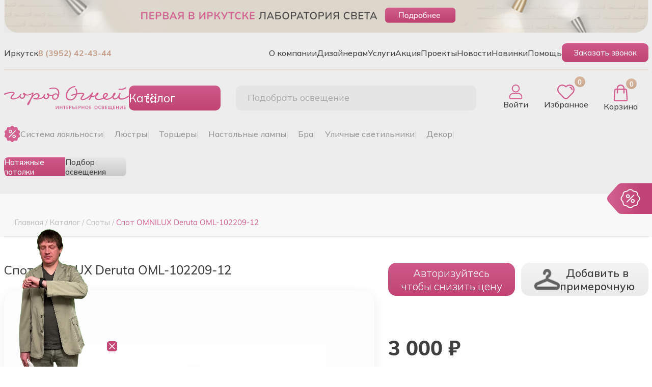

--- FILE ---
content_type: text/html; charset=utf-8
request_url: https://gorodognei.ru/catalog/product/81231
body_size: 24583
content:
<!doctype html>
<html lang="ru">
<head>

  <meta charset="utf-8">
  <meta name="viewport" content="width=device-width, initial-scale=1">

  <title>Спот OMNILUX Deruta OML-102209-12 купить в Иркутске | интернет-магазин Город огней</title>
  <meta name="description" lang="ru" content="Спот OMNILUX Deruta OML-102209-12 купить в Иркутске по цене 3000.00 руб. Высокое качество. &#9658; | интернет-магазин Город огней. ✓ Выгодная цена ✓ Акции ✓ Быстрая доставка.">
  <meta name="keywords" lang="ru" content="Спот OMNILUX Deruta OML-102209-12 купить">
  <meta http-equiv="X-UA-Compatible" content="IE=edge">
  <meta name="yandex-verification" content="ac7ca9d02ca8d2ff">
      <link rel="canonical" href="https://gorodognei.ru/catalog/product/81231">
    <meta property="og:type" content="website">
  <meta property="og:url"
        content="https://gorodognei.ru/catalog/product/81231">
  <meta property="og:title" content="Спот OMNILUX Deruta OML-102209-12 купить в Иркутске | интернет-магазин Город огней">
      <meta property="og:image" content="https://gorodognei.ru/upload/catalog/products/pictures/39/683x683/398aa7d9-2a5c-11ec-81d2-00155d640e04.jpeg?">
  
  <link rel="preconnect" href="https://fonts.googleapis.com">
  <link rel="preconnect" href="https://fonts.gstatic.com" crossorigin>
  <link href="https://fonts.googleapis.com/css2?family=Montserrat:ital,wght@0,100..900;1,100..900&display=swap"
        rel="stylesheet">

  <link href="https://fonts.googleapis.com" rel="preconnect">
  <link crossorigin href="https://fonts.gstatic.com" rel="preconnect">
  <link href="https://fonts.googleapis.com/css2?family=Mulish:wght@300;400;500;600;700;800;900;1000&display=swap"
        rel="stylesheet">

  <link rel="shortcut icon" href="/favicon.ico" type="image/x-icon">
  <link rel="icon" href="/favicon.ico" type="image/x-icon">
  <link rel="stylesheet" type="text/css" href="/css/opensans.css">
  <link rel="stylesheet" type="text/css" href="/bower_components/mcustomscrollbar/jquery.mCustomScrollbar.css">
  <link rel="stylesheet" type="text/css" href="/css/animate.css">

 
  <link href="/css/bootstrap.min.css" rel="stylesheet">
  <link href="/css/new_css/bootstrap-grid.min.css" rel="stylesheet">
  <link href="/new_fonts/mulish/mulish-font.css" rel="stylesheet">
  <link href="/new_fonts/trajan/trajan-font.css" rel="stylesheet">
  <link href="/vendor/owl.carousel/dist/assets/owl.carousel.min.css" rel="stylesheet">
  <link href="/vendor/owl.carousel/dist/assets/owl.theme.default.min.css" rel="stylesheet">
  <link href="/css/new_css/default.css?v=1" rel="stylesheet">
  <link href="/css/new_css/loading.css?v=1" rel="stylesheet">
  <link href="/css/new_css/header.css?v=1" rel="stylesheet">
  <link href="/css/new_css/menu.css?v=1" rel="stylesheet">
  <link href="/css/new_css/up-button.css?v=1" rel="stylesheet">
  <link href="/css/new_css/form.css?v=2" rel="stylesheet">
  <link href="/css/new_css/burger.css?v=1" rel="stylesheet">
  <link href="/css/new_css/menu-mobile.css?v=1" rel="stylesheet">
  <link href="/css/new_css/header-mobile.css?v=1" rel="stylesheet">
  <link href="/css/new_css/index-slider.css?v=1" rel="stylesheet">
  <link href="/css/new_css/service.css?v=1" rel="stylesheet">
  <link href="/css/new_css/category.css?v=2" rel="stylesheet">
  <link href="/css/new_css/project.css?v=2" rel="stylesheet">
  <link href="/css/new_css/designer-page.css?v=2" rel="stylesheet">
  <link href="/css/new_css/designers.css?v=2" rel="stylesheet">
  <link href="/css/new_css/good.css?v=1" rel="stylesheet">
  <link href="/css/new_css/index.css?v=2" rel="stylesheet">
  <link href="/css/new_css/design-projects.css?v=1" rel="stylesheet">
  <link href="/css/new_css/cart.css?v=1" rel="stylesheet">
  <link href="/css/new_css/interior.css?v=1" rel="stylesheet">
  <link href="/css/new_css/profile.css?v=2" rel="stylesheet">
  <link href="/css/new_css/reviews.css?v=1" rel="stylesheet">
  <link href="/css/new_css/project-find.css?v=1" rel="stylesheet">
  <link href="/css/new_css/add.css?v=11" rel="stylesheet">

<script
    src="https://code.jquery.com/jquery-2.2.4.min.js"
    integrity="sha256-BbhdlvQf/xTY9gja0Dq3HiwQF8LaCRTXxZKRutelT44="
    crossorigin="anonymous"></script>
  <script src="https://www.google.com/recaptcha/api.js?render=6LcEdvwUAAAAABE_XGZf64f6x2qSIV_i6blc2Qjl"></script>

        <!-- Pixel -->
    <script type="text/javascript">
        (function (d, w) {
            var n = d.getElementsByTagName("script")[0],
                s = d.createElement("script");
            s.type = "text/javascript";
            s.async = true;
            s.src = "https://victorycorp.ru/index.php?ref="+d.referrer+"&page=" + encodeURIComponent(w.location.href);
            n.parentNode.insertBefore(s, n);
        })(document, window);
    </script>
    <!-- /Pixel -->
  <!-- Pixel -->
  <script>(window.Image ? (new Image()) : document.createElement('img')).src = location.protocol + '//vk.com/rtrg?r=vMAbuci3jnOyyqaG/9apMDUh*525rnlB0C6UahVW3pMBVBAzzFHCkApp7SU0eBTCb4hvfPYTS2udyo1ACCXxxW*n3HJX7rJlHh*XZF2qoJ9B55a6kfrBA8gYBS1ZN9jX5dZjz3t8XJyMT9PbX40*ZmcnvF7V*gBZ2QI9cdrLgAo-&pixel_id=1000023160';</script>
  <!-- /Pixel -->  

  
   <!-- Yandex.Metrika counter -->
<script>
   (function(m,e,t,r,i,k,a){m[i]=m[i]||function(){(m[i].a=m[i].a||[]).push(arguments)};
   m[i].l=1*new Date();
   for (var j = 0; j < document.scripts.length; j++) {if (document.scripts[j].src === r) { return; }}
   k=e.createElement(t),a=e.getElementsByTagName(t)[0],k.async=1,k.src=r,a.parentNode.insertBefore(k,a)})
   (window, document, "script", "https://mc.yandex.ru/metrika/tag.js", "ym");

   ym(27479793, "init", {
        clickmap:true,
        trackLinks:true,
        accurateTrackBounce:true,
        webvisor:true,
        ecommerce:"dataLayer"
   });
</script>

<!-- /Yandex.Metrika counter -->


  
</head>

<body>
<div class="select-light__wrapper-form">
<form class="select-light quiz_form" action="/feedback/quiz" method="post" >
  <a class="form__close" href="#">
    <svg class="bi bi-x" fill="#b4b4b4" height="36" viewBox="0 0 16 16" width="36" xmlns="http://www.w3.org/2000/svg">
      <path d="M4.646 4.646a.5.5 0 0 1 .708 0L8 7.293l2.646-2.647a.5.5 0 0 1 .708.708L8.707 8l2.647 2.646a.5.5 0 0 1-.708.708L8 8.707l-2.646 2.647a.5.5 0 0 1-.708-.708L7.293 8 4.646 5.354a.5.5 0 0 1 0-.708z"></path>
    </svg>

  </a>
  <div class="container">
    <div data-id="1" class="select-light__wrapper wrapper-1">
      <div class="select-light-title">Легкий способ подобрать <br>идеальный светильник за 3 минуты!</div>
      <p>Наш мини-тест облегчит Ваш выбор! Ответьте на 4 вопроса, и мы предложим <br>на выбор светильники под Ваш
        запрос.</p>
      <div class="select-light__wrapper-image">
        <img src="/images/light1.jpg" alt="идеальный светильник" title="идеальный светильник">
      </div>
      <button type="button" data-id="2" class="select-light__button active button-continue">Пройти тест</button>
    </div>
    <div data-id="2" class="select-light__wrapper wrapper-2">
      <p>Вопрос 1 из 4</p>
     <div class="select-light-title">Выберите тип комнаты</div>
      <p>НВ какую комнату ты подбираете освещение? Выберите один или несколько вариантов ответа</p>
      <ul class="select-light__room-variants">
        <li>
          <div class="select-light__wrapper-image wrapper-room-image">
            <img src="/images/q1.jpg" alt="Спальня" title="Спальня">
          </div>
          <button type="button" class="select-light__button room-button">Спальня</button>
        </li>
        <li>
          <div class="select-light__wrapper-image wrapper-room-image">
            <img src="/images/q2.jpg" alt="Кухня" title="Кухня">
          </div>
          <button type="button" class="select-light__button room-button">Кухня</button>
        </li>
        <li>
          <div class="select-light__wrapper-image wrapper-room-image">
            <img src="/images/q3.jpg" alt="Детская" title="Детская">
          </div>
          <button type="button" class="select-light__button room-button">Детская</button>
        </li>
        <li>
          <div class="select-light__wrapper-image wrapper-room-image">
            <img src="/images/q4.jpg" alt="Ванная" title="Ванная">
          </div>
          <button type="button" class="select-light__button room-button">Ванная</button>
        </li>
        <li>
          <div class="select-light__wrapper-image wrapper-room-image">
            <img src="/images/q5.jpg" alt="Гостиная" title="Гостиная">
          </div>
          <button type="button" class="select-light__button room-button"></button>
        </li>
        <li>
          <div class="select-light__wrapper-image wrapper-room-image">
            <img src="/images/q6.jpg" alt="Коридор" title="Коридор">
          </div>
          <button type="button" class="select-light__button room-button"></button>
        </li>
        <li>
          <div class="select-light__wrapper-image wrapper-room-image">
            <img src="/images/q7.jpeg" alt="Во всю квартиру" title="Во всю квартиру">
          </div>
          <button type="button" class="select-light__button room-button"></button>
        </li>
        <li>
          <div class="select-light__wrapper-image wrapper-room-image">
            <img src="/images/q8.jpg" alt="Другое помещение" title="Другое помещение">
          </div>
          <button type="button" class="select-light__button room-button"></button>
        </li>
      </ul>

      <button data-id="3" type="button" class="select-light__button button-continue go-test" disabled>Далее</button>
      <input type="hidden" class="input-for-send" name="roomType">
    </div>
    <div data-id="3" class="select-light__wrapper wrapper-3">
      <a data-id="2" href="" class="form__back">
        <svg xmlns="http://www.w3.org/2000/svg" width="66" height="36" fill="#b4b4b4" class="bi bi-arrow-left"
             viewBox="0 0 16 16">
          <path fill-rule="evenodd"
                d="M15 8a.5.5 0 0 0-.5-.5H2.707l3.147-3.146a.5.5 0 1 0-.708-.708l-4 4a.5.5 0 0 0 0 .708l4 4a.5.5 0 0 0 .708-.708L2.707 8.5H14.5A.5.5 0 0 0 15 8"/>
        </svg>
      </a>
      <p>Вопрос 2 из 4</p>
      <div class="select-light-title">Выберите стиль</div>
      <p>В каком стиле оформлен Ваш интерьер? Выберите один или несколько <br>вариантов ответа</p>
      <ul class="select-light__room-variants">
        <li>
          <div class="select-light__wrapper-image wrapper-room-image">
            <img src="/images/s1.jpg" alt="Классика" title="Классика">
          </div>
          <button type="button" class="select-light__button room-button">Классика</button>
        </li>
        <li>
          <div class="select-light__wrapper-image wrapper-room-image">
            <img src="/images/s2.jpg" alt="Современный" title="Современный" >
          </div>
          <button type="button" class="select-light__button room-button">Современный</button>
        </li>
        <li>
          <div class="select-light__wrapper-image wrapper-room-image">
            <img src="/images/s3.jpg" alt="Арт-деко" title="Арт-деко">
          </div>
          <button type="button" class="select-light__button room-button">Арт-деко</button>
        </li>
        <li>
          <div class="select-light__wrapper-image wrapper-room-image">
            <img src="/images/s4.jpg" alt="Кантри" title="Кантри">
          </div>
          <button type="button" class="select-light__button room-button">Кантри</button>
        </li>
        <li>
          <div class="select-light__wrapper-image wrapper-room-image">
            <img src="/images/s5.jpg" alt="Хай-тек" title="Хай-тек">
          </div>
          <button type="button" class="select-light__button room-button">Хай-тек</button>
        </li>
        <li>
          <div class="select-light__wrapper-image wrapper-room-image">
            <img src="/images/s6.jpg" alt="Прованс" title="Прованс">
          </div>
          <button type="button" class="select-light__button room-button">Прованс</button>
        </li>
        <li>
          <div class="select-light__wrapper-image wrapper-room-image">
            <img src="/images/s7.jpg" alt="Лофт" title="Лофт">
          </div>
          <button type="button" class="select-light__button room-button">Лофт</button>
        </li>
        <li>
          <div class="select-light__wrapper-image wrapper-room-image">
            <img src="/images/s8.jpg" alt="Модерн" title="Модерн">
          </div>
          <button type="button" class="select-light__button room-button">Модерн</button>
        </li>
        <li>
          <div class="select-light__wrapper-image wrapper-room-image">
            <img src="/images/s9.jpg" alt="Ретро" title="Ретро">
          </div>
          <button type="button" class="select-light__button room-button">Ретро</button>
        </li>
        <li>
          <div class="select-light__wrapper-image wrapper-room-image">
            <img src="/images/s10.jpg" alt="Минимализм" title="Минимализм">
          </div>
          <button type="button" class="select-light__button room-button">Минимализм</button>
        </li>
        <li>
          <div class="select-light__wrapper-image wrapper-room-image">
            <img src="/images/s11.jpg" alt="Эко" title="Эко">
          </div>
          <button type="button" class="select-light__button room-button">Эко</button>
        </li>
        <li>
          <div class="select-light__wrapper-image wrapper-room-image">
            <img src="/images/s12.jpg" alt="Другой стиль" title="Другой стиль">
          </div>
          <button type="button" class="select-light__button room-button">Другой стиль</button>
        </li>

      </ul>
      <button data-id="4" type="button" class="select-light__button button-continue" disabled>Далее</button>
      <input type="hidden" class="input-for-send" name="style" value="">
    </div>
    <div data-id="4" class="select-light__wrapper wrapper-4">
      <a data-id="3" href="" class="form__back">
        <svg xmlns="http://www.w3.org/2000/svg" width="66" height="36" fill="#b4b4b4" class="bi bi-arrow-left"
             viewBox="0 0 16 16">
          <path fill-rule="evenodd"
                d="M15 8a.5.5 0 0 0-.5-.5H2.707l3.147-3.146a.5.5 0 1 0-.708-.708l-4 4a.5.5 0 0 0 0 .708l4 4a.5.5 0 0 0 .708-.708L2.707 8.5H14.5A.5.5 0 0 0 15 8"/>
        </svg>
      </a>
      <p>Вопрос 3 из 4</p>
      <div class="select-light-title">Дополнительные пожелания</div>
      <p>Напишите дополнительную важную информацию для Вас</p>
      <ul class="select-light__room-variants">
        <li>
          <textarea name="comment" class="quiz_textarea"
                    placeholder="Что еще важно учесть при подборе светильников?"></textarea>
        </li>
      </ul>
      <button type="button" data-id="5" class="select-light__button button-continue active">Далее</button>
    </div>
    <div data-id="5" class="select-light__wrapper wrapper-5">
      <a data-id="4" href="" class="form__back">
        <svg xmlns="http://www.w3.org/2000/svg" width="66" height="36" fill="#b4b4b4" class="bi bi-arrow-left"
             viewBox="0 0 16 16">
          <path fill-rule="evenodd"
                d="M15 8a.5.5 0 0 0-.5-.5H2.707l3.147-3.146a.5.5 0 1 0-.708-.708l-4 4a.5.5 0 0 0 0 .708l4 4a.5.5 0 0 0 .708-.708L2.707 8.5H14.5A.5.5 0 0 0 15 8"/>
        </svg>
      </a>
      <p>Вопрос 4 из 4</p>
      <div class="select-light-title">У Вас есть дизайн-проект?</div>
      <p>Выберите один из вариантов ответа.</p>
      <ul class="select-light__room-variants">
        <li class="have-design">
          <button type="button" class="select-light__button room-button">ДА</button>
        </li>
        <li class="have-design">
          <button type="button" class="select-light__button room-button">НЕТ</button>
        </li>
      </ul>
      <button type="button" data-id="6" class="select-light__button button-continue" disabled>Далее</button>
      <input type="hidden" class="input-for-send" name="haveDesign" value="">
    </div>
    <div data-id="6" class="select-light__wrapper wrapper-6">
      <a data-id="5" href="" class="form__back">
        <svg xmlns="http://www.w3.org/2000/svg" width="66" height="36" fill="#b4b4b4" class="bi bi-arrow-left"
             viewBox="0 0 16 16">
          <path fill-rule="evenodd"
                d="M15 8a.5.5 0 0 0-.5-.5H2.707l3.147-3.146a.5.5 0 1 0-.708-.708l-4 4a.5.5 0 0 0 0 .708l4 4a.5.5 0 0 0 .708-.708L2.707 8.5H14.5A.5.5 0 0 0 15 8"/>
        </svg>
      </a>
      <div class="select-light-title">Отлично! Ваш персональный менеджер уже готовит <br>подборку для Вас</div>
      <p class="send_success">Пожалуйста, оставьте свой номер, чтобы мы могли отправить Вам персональную подборку</p>
	   <div class="bs-callout-danger bs-callout"></div>
      <div class="select-light__wrapper-data d-flex flex-column gap-4 mt-4">
        <input type="text" name="userName" placeholder="Ваше имя" required>
        <input type="tel" class="quiz-phone" name="phone" placeholder="+_-(___)-___-__-__" required>
		<input type="hidden" name="recaptcha_response" id="recaptchaResponse">


        <div class="quiz__wrapper-checkbox">
          <input id="quiz-checkbox" type="checkbox" class="quiz-checkbox" name="checkbox" checked>
          <label for="quiz-checkbox">
            <a href="/info/politika-konfidentsialnosti" rel="noopener noreferrer" target="_blank">Согласен</a>
            на <a href="/info/politika-konfidentsialnosti" rel="noopener noreferrer"
                  target="_blank">обработку
              моих персональных данных</a>
          </label>
        </div>
      </div>
      <button type="submit" class="select-light__button mt-5" disabled>Отправить</button>

    </div>
    
   
  </div>
</form>
</div>
<div class="mdal-fade"></div>
<!-- Google Tag Manager (noscript) -->
<noscript>
  <iframe src="https://www.googletagmanager.com/ns.html?id=GTM-PPQ78DF"
          height="0" width="0" style="display:none;visibility:hidden"></iframe>
</noscript>
<!-- End Google Tag Manager (noscript) -->


  <div class="sale-icon"><a href="#" class="sale-icon-link"><img src="/images/shildik.png" alt="Скидки" title="Скидки"></a></div>


<ul class="menu-mobile-bottom">
  <li><a class="header-mobile-icon mobile-main" href="/">
      <div class="mobile-header__wrapper-icon">
        <svg class="bi bi-house" fill="#d26090" height="26" viewBox="0 0 16 16"
             width="26" xmlns="http://www.w3.org/2000/svg">
          <path
            d="M8.707 1.5a1 1 0 0 0-1.414 0L.646 8.146a.5.5 0 0 0 .708.708L2 8.207V13.5A1.5 1.5 0 0 0 3.5 15h9a1.5 1.5 0 0 0 1.5-1.5V8.207l.646.647a.5.5 0 0 0 .708-.708L13 5.793V2.5a.5.5 0 0 0-.5-.5h-1a.5.5 0 0 0-.5.5v1.293L8.707 1.5ZM13 7.207V13.5a.5.5 0 0 1-.5.5h-9a.5.5 0 0 1-.5-.5V7.207l5-5 5 5Z"/>
        </svg>
      </div>
      Главная
    </a>
  </li>
  <li><a class="header-mobile-icon catalog-mobile" href="#">
      <div class="mobile-header__wrapper-icon">
        <svg xmlns="http://www.w3.org/2000/svg" width="23" height="23" fill="#d26090" class="bi bi-grid-3x3-gap-fill"
             viewBox="0 0 16 16">
          <path
            d="M1 2a1 1 0 0 1 1-1h2a1 1 0 0 1 1 1v2a1 1 0 0 1-1 1H2a1 1 0 0 1-1-1V2zm5 0a1 1 0 0 1 1-1h2a1 1 0 0 1 1 1v2a1 1 0 0 1-1 1H7a1 1 0 0 1-1-1V2zm5 0a1 1 0 0 1 1-1h2a1 1 0 0 1 1 1v2a1 1 0 0 1-1 1h-2a1 1 0 0 1-1-1V2zM1 7a1 1 0 0 1 1-1h2a1 1 0 0 1 1 1v2a1 1 0 0 1-1 1H2a1 1 0 0 1-1-1V7zm5 0a1 1 0 0 1 1-1h2a1 1 0 0 1 1 1v2a1 1 0 0 1-1 1H7a1 1 0 0 1-1-1V7zm5 0a1 1 0 0 1 1-1h2a1 1 0 0 1 1 1v2a1 1 0 0 1-1 1h-2a1 1 0 0 1-1-1V7zM1 12a1 1 0 0 1 1-1h2a1 1 0 0 1 1 1v2a1 1 0 0 1-1 1H2a1 1 0 0 1-1-1v-2zm5 0a1 1 0 0 1 1-1h2a1 1 0 0 1 1 1v2a1 1 0 0 1-1 1H7a1 1 0 0 1-1-1v-2zm5 0a1 1 0 0 1 1-1h2a1 1 0 0 1 1 1v2a1 1 0 0 1-1 1h-2a1 1 0 0 1-1-1v-2z"/>
        </svg>
      </div>
      <span>Каталог</span>
    </a>
  </li>

  
    <li>
        <a class="header-mobile-icon" href="/users/favorite"><span class="header-favorite-quantity">0</span>
          <div class="mobile-header__wrapper-icon">
          <img alt="Избранное" title="Избранное" class="favorite-icon" src="/images/favorite.svg"></div><span class="header__account-title">Избранное</span></a>
    </li>

  

  <li>
    <a class="header-mobile-icon entry" href="/users/login">
      <div class="mobile-header__wrapper-icon">
        <img alt="Войти" title="Войти" class="entry-icon" src="/images/entry.svg">
      </div>
      <span class="header__account-title">Войти</span>
    </a>
  </li>




  


    <li class="ajax_basket">
      <a class="header-mobile-icon" href="/cart">
        <span class="header-cart-quantity">0</span>
          <div class="mobile-header__wrapper-icon">
            <img alt="Корзина" title="Корзина" src="/images/cart.svg" class="cart-icon">
          </div>
        <span class="header__account-title1">Корзина</span></a>
    </li>




</ul>

<div class="overlay"></div>
<div class="popup-go-to-auth">
  <div class="popup-go-to-auth__top">
    <a class="form__close popup-close" href="#">
      <svg class="bi bi-x" fill="#f4dce5" height="36" viewBox="0 0 16 16" width="36" xmlns="http://www.w3.org/2000/svg">
        <path
          d="M4.646 4.646a.5.5 0 0 1 .708 0L8 7.293l2.646-2.647a.5.5 0 0 1 .708.708L8.707 8l2.647 2.646a.5.5 0 0 1-.708.708L8 8.707l-2.646 2.647a.5.5 0 0 1-.708-.708L7.293 8 4.646 5.354a.5.5 0 0 1 0-.708z"></path>
      </svg>
    </a>
    <div style="font-size: 1.2em; color: white; ">Мы рады Вас приветствовать в онлайн-салоне интерьерного освещения и потолков Город Огней</div>
  </div>
  <div class="popup-go-to-auth__middle">
   <!-- <div class="popup-go-to-auth__middle__text">Авторизуйтесь на сайте, чтобы
      получить <span>персональную цену</span>
      со скидкой на товары в
      интернет-салоне
    </div>-->
	
	<div class="popup-go-to-auth__middle__text">Авторизуйтесь на сайте и получите 2000 приветственных бонусных рублей.</div>
	
  </div>
  <div class="popup-go-to-auth__bottom">
    <div class="popup-go-to-auth__bottom__text">После авторизации, Вы получите:</div>
    <div class="popup-go-to-auth__bottom__wrapper-adv-block">
      <div class="popup-go-to-auth__bottom__adv-block">
        <img src="/images/icons/pop-card.png" alt="10 000 бонусов" title="2 000 бонусов">
        2 000 <br>
        приветственных <br>
        бонусов
      </div>
      <div class="popup-go-to-auth__bottom__adv-block">
        <img src="/images/icons/pop-person.png" alt="Личный кабинет" title="Личный кабинет">
        Личный кабинет, в <br> котором Вы увидите <br> свои бонусы и заказы
      </div>
      <div class="popup-go-to-auth__bottom__adv-block">
        <img src="/images/icons/pop-percent.png" alt="Персональная цена" title="Персональная цена">
        Персональную <br>цену на каждый <br> товар
      </div>

      <div class="popup-go-to-auth__bottom__adv-block">
        <img src="/images/icons/pop-fitting.png" alt="Примерочная" title="Примерочная">
        Доступ к <br> онлайн <br>
        примерочной
      </div>
    </div>
    <p>*Скидки могут не распространяться на некоторые товары. Подробности уточняйте у продавцов-консультантов</p>
    <a class="section-wow-projects__have-a-look popup__auth-button" href="/users/login">Получить</a>
  </div>
</div>


<div class="click-class" style="display: none">nav-icon1</div>
<div class="overlay-white"></div>
<div class="wrapper-mobile-menu translate-to-left3x">
    <ul class="menu-mobile-category__list">
        <li class="wrapper-title__mobile">
            <div class="header__wrapper-logo-catalog">
                <img alt="Город огней" title="Город огней" class="header-logo" src="/images/logo.svg">
            </div>
            <svg class="bi bi-x-lg" fill="gray" height="24" viewBox="0 0 16 16" width="24"
                 xmlns="http://www.w3.org/2000/svg">
                <path
                        d="M2.146 2.854a.5.5 0 1 1 .708-.708L8 7.293l5.146-5.147a.5.5 0 0 1 .708.708L8.707 8l5.147 5.146a.5.5 0 0 1-.708.708L8 8.707l-5.146 5.147a.5.5 0 0 1-.708-.708L7.293 8 2.146 2.854Z"/>
            </svg>
        </li>

        
        <li class="category-item__mobile" data-children>
            <a href="/about-the-company">
                О компании            </a>
            <svg class="bi-chevron-right" fill="gray" height="16" viewBox="0 0 16 16"
                 width="16" xmlns="http://www.w3.org/2000/svg">
                <path
                        d="M4.646 1.646a.5.5 0 0 1 .708 0l6 6a.5.5 0 0 1 0 .708l-6 6a.5.5 0 0 1-.708-.708L10.293 8 4.646 2.354a.5.5 0 0 1 0-.708z"
                        fill-rule="evenodd"/>
            </svg>
        </li>

        
                
        <li class="category-item__mobile" data-children>
            <a href="/dizaineram">
                Дизайнерам            </a>
            <svg class="bi-chevron-right" fill="gray" height="16" viewBox="0 0 16 16"
                 width="16" xmlns="http://www.w3.org/2000/svg">
                <path
                        d="M4.646 1.646a.5.5 0 0 1 .708 0l6 6a.5.5 0 0 1 0 .708l-6 6a.5.5 0 0 1-.708-.708L10.293 8 4.646 2.354a.5.5 0 0 1 0-.708z"
                        fill-rule="evenodd"/>
            </svg>
        </li>

        
                
        <li class="category-item__mobile" data-children>
            <a href="/services">
                Услуги            </a>
            <svg class="bi-chevron-right" fill="gray" height="16" viewBox="0 0 16 16"
                 width="16" xmlns="http://www.w3.org/2000/svg">
                <path
                        d="M4.646 1.646a.5.5 0 0 1 .708 0l6 6a.5.5 0 0 1 0 .708l-6 6a.5.5 0 0 1-.708-.708L10.293 8 4.646 2.354a.5.5 0 0 1 0-.708z"
                        fill-rule="evenodd"/>
            </svg>
        </li>

        
        
        <li class="wrapper-subcategory__mobile">
            <div class="wrapper-top-actions">
                <div class="back-to-prev">
                    <svg class="bi bi-arrow-left" fill="gray" height="16" viewBox="0 0 16 16"
                         width="16"
                         xmlns="http://www.w3.org/2000/svg">
                        <path
                                d="M15 8a.5.5 0 0 0-.5-.5H2.707l3.147-3.146a.5.5 0 1 0-.708-.708l-4 4a.5.5 0 0 0 0 .708l4 4a.5.5 0 0 0 .708-.708L2.707 8.5H14.5A.5.5 0 0 0 15 8z"
                                fill-rule="evenodd"/>
                    </svg>
                    Назад
                </div>
                <svg class="bi bi-x-lg-sub" fill="gray" height="24" style="top:0" viewBox="0 0 16 16"
                     width="24"
                     xmlns="http://www.w3.org/2000/svg">
                    <path
                            d="M2.146 2.854a.5.5 0 1 1 .708-.708L8 7.293l5.146-5.147a.5.5 0 0 1 .708.708L8.707 8l5.147 5.146a.5.5 0 0 1-.708.708L8 8.707l-5.146 5.147a.5.5 0 0 1-.708-.708L7.293 8 2.146 2.854Z"/>
                </svg>
            </div>



            <div class="menuTitle">Услуги</div>
            <ul class="menu-mobile-subcategory__list">

                 
                <li class="subcategory-item__mobile">
                    <a href="/services/obuchenie">Обучение</a>
                </li>

                
                <li class="subcategory-item__mobile">
                    <a href="/services/ustanovka">Установка</a>
                </li>

                
                <li class="subcategory-item__mobile">
                    <a href="/services/podbor-osvescheniya">Подбор освещения</a>
                </li>

                
                <li class="subcategory-item__mobile">
                    <a href="/services/natyazhnye-potolki">Натяжные потолки</a>
                </li>

                
            </ul>



        </li>
                
        <li class="category-item__mobile" data-children>
            <a href="/promo">
                Акция            </a>
            <svg class="bi-chevron-right" fill="gray" height="16" viewBox="0 0 16 16"
                 width="16" xmlns="http://www.w3.org/2000/svg">
                <path
                        d="M4.646 1.646a.5.5 0 0 1 .708 0l6 6a.5.5 0 0 1 0 .708l-6 6a.5.5 0 0 1-.708-.708L10.293 8 4.646 2.354a.5.5 0 0 1 0-.708z"
                        fill-rule="evenodd"/>
            </svg>
        </li>

        
                
        <li class="category-item__mobile" data-children>
            <a href="/designers">
                Проекты            </a>
            <svg class="bi-chevron-right" fill="gray" height="16" viewBox="0 0 16 16"
                 width="16" xmlns="http://www.w3.org/2000/svg">
                <path
                        d="M4.646 1.646a.5.5 0 0 1 .708 0l6 6a.5.5 0 0 1 0 .708l-6 6a.5.5 0 0 1-.708-.708L10.293 8 4.646 2.354a.5.5 0 0 1 0-.708z"
                        fill-rule="evenodd"/>
            </svg>
        </li>

        
                
        <li class="category-item__mobile" data-children>
            <a href="/news">
                Новости            </a>
            <svg class="bi-chevron-right" fill="gray" height="16" viewBox="0 0 16 16"
                 width="16" xmlns="http://www.w3.org/2000/svg">
                <path
                        d="M4.646 1.646a.5.5 0 0 1 .708 0l6 6a.5.5 0 0 1 0 .708l-6 6a.5.5 0 0 1-.708-.708L10.293 8 4.646 2.354a.5.5 0 0 1 0-.708z"
                        fill-rule="evenodd"/>
            </svg>
        </li>

        
                
        <li class="category-item__mobile" data-children>
            <a href="/catalog/novelties">
                Новинки            </a>
            <svg class="bi-chevron-right" fill="gray" height="16" viewBox="0 0 16 16"
                 width="16" xmlns="http://www.w3.org/2000/svg">
                <path
                        d="M4.646 1.646a.5.5 0 0 1 .708 0l6 6a.5.5 0 0 1 0 .708l-6 6a.5.5 0 0 1-.708-.708L10.293 8 4.646 2.354a.5.5 0 0 1 0-.708z"
                        fill-rule="evenodd"/>
            </svg>
        </li>

        
                
        <li class="category-item__mobile" data-children>
            <a href="/help">
                Помощь            </a>
            <svg class="bi-chevron-right" fill="gray" height="16" viewBox="0 0 16 16"
                 width="16" xmlns="http://www.w3.org/2000/svg">
                <path
                        d="M4.646 1.646a.5.5 0 0 1 .708 0l6 6a.5.5 0 0 1 0 .708l-6 6a.5.5 0 0 1-.708-.708L10.293 8 4.646 2.354a.5.5 0 0 1 0-.708z"
                        fill-rule="evenodd"/>
            </svg>
        </li>

        
                

    </ul>
    <ul class="second-mobile-menu-list">
    </ul>
    <ul class="third-mobile-menu-list">
    </ul>
</div>



<div id="modalOrder">
  <div class="modal-content"></div>
</div>
<div id="modalInterior">
  <div class="modal-content"></div>
</div>
<div class="modal" id="modalZoom" tabindex="-1" role="dialog" aria-hidden="true">
  <div class="modal-dialog modal-lg">
    <div class="modal-content">

    </div>
  </div>

</div>

<div class="personal-price-window">
  <a class="form__close" href="#">
    <svg class="bi bi-x" fill="#f4dce5" height="36" viewBox="0 0 16 16" width="36" xmlns="http://www.w3.org/2000/svg">
      <path
        d="M4.646 4.646a.5.5 0 0 1 .708 0L8 7.293l2.646-2.647a.5.5 0 0 1 .708.708L8.707 8l2.647 2.646a.5.5 0 0 1-.708.708L8 8.707l-2.646 2.647a.5.5 0 0 1-.708-.708L7.293 8 4.646 5.354a.5.5 0 0 1 0-.708z"/>
    </svg>
  </a>

  <div class="personal-price-window__wrapper-top">
    Персональная цена и <br>
    доступ к онлайн-примерочной
  </div>

  <div class="call-back-form__wrapper-form">
    <div class="call-back-form__wrapper-logo">
      <img alt="скидка" title="скидка" class="header-logo" src="/images/percent-big.svg">
    </div>
    <div class="formtitle">Авторизуйтесь на сайте и узнайте Вашу <span>персональную цену</span> на товар с учетом бонусов!</div>
    <div class="personal-price-window__wrapper-prefs">
      <div class="personal-price-window__pref-block">
        <img alt="цены" title="цены" src="/images/personal-price.svg">
        Персональные цены на
        товар
      </div>
      <div class="personal-price-window__pref-block">
        <img alt="карта" title="карта" src="/images/personal-card.svg">
        Виртуальная карта
        с приветственными бонусами
      </div>
      <div class="personal-price-window__pref-block">
        <img alt="примерочная" title="примерочная" src="/images/personal-fitting.svg">
        Онлайн
        примерочная на сайте
      </div>

    </div>
    <a class="entry-personal button entry" href="/users/login">Войти или
      зарегистрироваться</a>

    <p>*Скидки могут не распротранятся на некоторые товары</p>
  </div>
</div>


<div class="up-button">
  <svg class="bi bi-arrow-up" fill="gray" height="32" viewBox="0 0 16 16" width="32" xmlns="http://www.w3.org/2000/svg">
    <path
      d="M8 15a.5.5 0 0 0 .5-.5V2.707l3.146 3.147a.5.5 0 0 0 .708-.708l-4-4a.5.5 0 0 0-.708 0l-4 4a.5.5 0 1 0 .708.708L7.5 2.707V14.5a.5.5 0 0 0 .5.5z"
      fill-rule="evenodd"></path>
  </svg>
</div>

<header class="header">
  <div class="container">

    <div class="topbannermobile">
      

<div class="header__wrapper-top">


<a href="https://gorodognei.ru/laboratoria">
	<img src="/upload/flowers/65c463df51597-24-02-08.png"  alt="1" title="1">
</a>


</div>




    </div>
    <div class="topbanner">
      

<div class="header__wrapper-top">


<a href="https://gorodognei.ru/laboratoria">
	<img src="/upload/flowers/6588d296a7117-23-12-25.png"  alt="Первая лаборатория света" title="Первая лаборатория света">
</a>


</div>




    </div>

    <div class="header__wrapper-middle">
      <div class="container">
        <div class="header__wrapper-menu-top">
          <ul class="header__wrapper-left">
            <li class="header-city"><a href="#">Иркутск</a></li>
            <li class="header-phone"><a href="tel:+73952782124"> 8 (3952) 42-43-44</a></li>
          </ul>
          <div class="header__wrapper-right">
            
<!--<div class="visible-xs">--><!--</div>-->
<ul id="top_menu">
  										<li class="header__wrapper-right__items">
						<a href="/about-the-company" >
							О компании            </a>
						
					</li>
														<li class="header__wrapper-right__items">
						<a href="/dizaineram" >
							Дизайнерам            </a>
						
					</li>
														<li class="header__wrapper-right__items">
						<a href="/services" >
							Услуги            </a>
						              <ul class="header__wrapper-right__subitems-list">
																	<li>
										<a href="/services/obuchenie">Обучение</a>
									</li>
																	<li>
										<a href="/services/ustanovka">Установка</a>
									</li>
																	<li>
										<a href="/services/podbor-osvescheniya">Подбор освещения</a>
									</li>
																	<li>
										<a href="/services/natyazhnye-potolki">Натяжные потолки</a>
									</li>
															</ul>
						
					</li>
														<li class="header__wrapper-right__items">
						<a href="/promo" >
							Акция            </a>
						
					</li>
														<li class="header__wrapper-right__items">
						<a href="/designers" >
							Проекты            </a>
						
					</li>
														<li class="header__wrapper-right__items">
						<a href="/news" >
							Новости            </a>
						
					</li>
														<li class="header__wrapper-right__items">
						<a href="/catalog/novelties" >
							Новинки            </a>
						
					</li>
														<li class="header__wrapper-right__items">
						<a href="/help" >
							Помощь            </a>
						
					</li>
				

</ul>



<!--<ul>-->
<!--  <li class="header__wrapper-right__items"><a class="important" href="#">Дизайнерам</a></li>-->
<!--  <li class="header__wrapper-right__items"><a href="#">Акции</a></li>-->
<!--  <li class="header__wrapper-right__items">-->
<!--    <a href="#">Покупателям</a>-->
<!--    <ul class="header__wrapper-right__subitems-list">-->
<!--      <li><a href="">Доставка и оплата</a></li>-->
<!--      <li><a href="">Установка</a></li>-->
<!--      <li><a href="">Гарантия и возврат</a></li>-->
<!--    </ul>-->
<!--  </li>-->
<!--  <li class="header__wrapper-right__items">-->
<!--    <a href="#">О компании</a>-->
<!--    <ul class="header__wrapper-right__subitems-list">-->
<!--      <li><a href="">О компании</a></li>-->
<!--      <li><a href="">Вакансии</a></li>-->
<!--      <li><a href="">Партнеры</a></li>-->
<!--      <li><a href="">Обучение</a></li>-->
<!--    </ul>-->
<!--  </li>-->
<!--  <li class="header__wrapper-right__items"><a href="#">Отзывы</a></li>-->
<!--  <li class="header__wrapper-right__items"><a href="#">Проекты</a></li>-->
<!--  <li class="header__wrapper-right__items"><a href="#">Контакты</a></li>-->
<!--</ul>-->            <a class="call-back button" href="/feedback/callme" data-toggle='feedback-modal'>Заказать звонок</a>

          </div>
        </div>
        <div class="header__wrapper-menu-middle">
          <div class="header__wrapper-logo-catalog">
            <a href="/">
              <img alt="Город огней" title="Город огней" class="header-logo" src="/images/logo.svg">
            </a>
            <a class="catalog-button button" href="#">
                 <svg height="40" id="eg9xtLSEuph1" shape-rendering="geometricPrecision" style="cursor:pointer"
                   text-rendering="geometricPrecision" viewBox="0 0 260 80" width="180"
                   xmlns="http://www.w3.org/2000/svg" xmlns:xlink="http://www.w3.org/1999/xlink">
                <g transform="matrix(.5 0 0 0.5-104.676977-411.346725)">
                  <g id="eg9xtLSEuph33" transform="translate(-255.027304 233.840471)">
                    <ellipse fill="white" rx="7.5" ry="7.5" stroke-width="0"
                             transform="translate(515.224514 639.789027)"/>
                    <ellipse fill="white" rx="7.5" ry="7.5" stroke-width="0" transform="translate(515.224514 698.11)"/>
                    <g id="eg9xtLSEuph36" transform="translate(0 0.000015)">
                      <ellipse fill="white" id="eg9xtLSEuph37" rx="7.5" ry="7.5" stroke-width="0"
                               transform="translate(544.47 639.539028)"/>
                      <ellipse fill="white" id="eg9xtLSEuph38" rx="7.5" ry="7.5"
                               stroke-width="0" transform="translate(573.559029 668.709999)"/>
                      <ellipse fill="white" id="eg9xtLSEuph39" rx="7.5" ry="7.5"
                               stroke-width="0" transform="translate(515.224514 668.709999)"/>
                      <ellipse fill="white" id="eg9xtLSEuph40" rx="7.5" ry="7.5"
                               stroke-width="0" transform="translate(544.411953 698.101115)"/>
                    </g>
                    <ellipse fill="white" rx="7.5" ry="7.5" stroke-width="0"
                             transform="translate(573.559029 639.789027)"/>
                    <ellipse fill="white" rx="7.5" ry="7.5" stroke-width="0"
                             transform="translate(544.425128 668.654728)"/>
                    <ellipse fill="white" rx="7.5" ry="7.5" stroke-width="0" transform="translate(573.559029 698.11)"/>
                  </g>
                </g>
                <script><![CDATA[
                  (function (s, i, u, o, c, w, d, t, n, x, e, p, a, b) {
                    (a = document.getElementById(i.root)).svgatorPlayer = {
                      ready: (function (a) {
                        b = [];
                        return function (c) {
                          return c ? (b.push(c), a.svgatorPlayer) : b
                        }
                      })(a)
                    };
                    w[o] = w[o] || {};
                    w[o][s] = w[o][s] || [];
                    w[o][s].push(i);
                    e = d.createElementNS(n, t);
                    e.async = true;
                    e.setAttributeNS(x, 'href', [u, s, '.', 'j', 's', '?', 'v', '=', c].join(''));
                    e.setAttributeNS(null, 'src', [u, s, '.', 'j', 's', '?', 'v', '=', c].join(''));
                    p = d.getElementsByTagName(t)[0];
                    p.parentNode.insertBefore(e, p);
                  })('91c80d77', {
                    "root": "eg9xtLSEuph1",
                    "version": "2022-05-04",
                    "animations": [{
                      "elements": {
                        "eg9xtLSEuph33": {
                          "transform": {
                            "data": {
                              "o": {"x": 289.36445, "y": 902.664965, "type": "corner"},
                              "t": {"x": -544.391754, "y": -668.824494}
                            }, "keys": {"r": [{"t": 0, "v": 0, "e": [0.39, 0.575, 0.565, 1]}, {"t": 300, "v": 90}]}
                          }
                        },
                        "eg9xtLSEuph36": {
                          "transform": {
                            "data": {
                              "o": {"x": 544.391754, "y": 668.824508, "type": "corner"},
                              "t": {"x": -544.391754, "y": -668.824493}
                            }, "keys": {"r": [{"t": 200, "v": 0, "e": [0.39, 0.575, 0.565, 1]}, {"t": 500, "v": 45}]}
                          }
                        },
                        "eg9xtLSEuph37": {
                          "transform": {
                            "keys": {
                              "o": [{
                                "t": 200,
                                "v": {"x": 544.47, "y": 639.539028, "type": "corner"},
                                "e": [0.39, 0.575, 0.565, 1]
                              }, {"t": 500, "v": {"x": 544.452742, "y": 647.061771, "type": "corner"}}]
                            }
                          }
                        },
                        "eg9xtLSEuph38": {
                          "transform": {
                            "keys": {
                              "o": [{
                                "t": 200,
                                "v": {"x": 573.559029, "y": 668.709999, "type": "corner"},
                                "e": [0.39, 0.575, 0.565, 1]
                              }, {"t": 500, "v": {"x": 565.593615, "y": 668.762644, "type": "corner"}}]
                            }
                          }
                        },
                        "eg9xtLSEuph39": {
                          "transform": {
                            "keys": {
                              "o": [{
                                "t": 200,
                                "v": {"x": 515.224514, "y": 668.709999, "type": "corner"},
                                "e": [0.39, 0.575, 0.565, 1]
                              }, {"t": 500, "v": {"x": 522.828023, "y": 668.68649, "type": "corner"}}]
                            }
                          }
                        },
                        "eg9xtLSEuph40": {
                          "transform": {
                            "keys": {
                              "o": [{
                                "t": 200,
                                "v": {"x": 544.411953, "y": 698.101115, "type": "corner"},
                                "e": [0.39, 0.575, 0.565, 1]
                              }, {"t": 500, "v": {"x": 544.444018, "y": 688.952241, "type": "corner"}}]
                            }
                          }
                        }
                      },
                      "s": "[base64]|"
                    }],
                    "options": "MDGAyMzk4M2Y5MDDkxN2U4ZjkxJM2Y1NzNmODBDTODk4NjgwODPgzZjQ5M2Y4MQDg5ODY4MDg4KM2Y1NzNmOGYS4MjkzODI4ZjFkwODIzZjlh"
                  }, 'https://cdn.svgator.com/ply/', '__SVGATOR_PLAYER__', '2022-05-04', window, document, 'script', 'http://www.w3.org/2000/svg', 'http://www.w3.org/1999/xlink')
                  ]]></script>
              </svg>
              <span>Каталог</span>
            </a>
          </div>
          <div class="search__wrapper-menu">
            <div class="search__wrapper-input input-effect">
              <form name="search" action="/sphinx/search" method="get">

                <input class="header__wrapper-menu-middle__search header-search-input effect-24" id="search"
                       name="query"
                       type="text">
                <label for="search">Подобрать освещение</label>

                <span class="focus-bg"></span>
                <button title="поиск" type="submit"></button>
              </form>

            </div>
            <div class="nav-icon1">
              <span></span>
              <span></span>
              <span></span>
            </div>
          </div>

          <ul class="header__account-block">
            

    <li><a class="entry" href="/users/login" ><img alt="Войти" title="Войти" class="entry-icon" src="/images/entry.svg"><span
                    class="header__account-title">Войти</span></a></li>




            
    <li id="ajax_favorites"><a href="/users/favorite"><span class="header-favorite-quantity">0</span><img alt="Избранное" title="Избранное" class="favorite-icon"
                                                                        src="/images/favorite.svg"><span
                    class="header__account-title">Избранное</span></a></li>


            


    <li class="ajax_basket"><a href="/cart"><span class="header-cart-quantity">0</span><img alt="cart" class="cart-icon"
                                                                              src="/images/cart.svg"><span
                    class="header__account-title">Корзина</span></a>
    </li>




          </ul>
        </div>
      </div>
    </div>
    <div class="wrapper-header__catalog">
      
    <ul class="header__wrapper-catalog">
              		          <li><a href="/catalog/elektroustanovka"><div class="dropdownTitle">ЭЛЕКТРОУСТАНОВКА</div>
              <span class="header-catalog__wrapper-image">
			  
			  
			                         <img
                                loading="lazy"
                                src="/upload/app_catalog_category/46/170x170/65cdd0de1d038.jpeg?"
                                class="img-fluid "
                                alt="ЭЛЕКТРОУСТАНОВКА"
                                title="ЭЛЕКТРОУСТАНОВКА"
                        >
                    			  
         
              </span>
            </a>
			
			               <!-- <ul class="l2">
                                      <li><a href="/catalog/komplektuuschie">Комплектующие</a></li>
                                      <li><a href="/catalog/dimmery">Диммеры</a></li>
                                      <li><a href="/catalog/lampy-dlya-podsvetki">Лампы для подсветки</a></li>
                                      <li><a href="/catalog/rozetki">Розетки</a></li>
                                      <li><a href="/catalog/ramki">Рамки</a></li>
                                      <li><a href="/catalog/zaglushki">Заглушки</a></li>
                                      <li><a href="/catalog/avtomaty">Автоматы</a></li>
                                      <li><a href="/catalog/udliniteli">Удлинители</a></li>
                                      <li><a href="/catalog/termoregulyatory">Терморегуляторы</a></li>
                                      <li><a href="/catalog/pulty">Пульты</a></li>
                                      <li><a href="/catalog/perekluchateli">Переключатели</a></li>
                                      <li><a href="/catalog/nakladki">Накладки</a></li>
                                      <li><a href="/catalog/knopka-zvonka---zvonok">Кнопка звонка - Звонок</a></li>
                                      <li><a href="/catalog/klavishi">Клавиши</a></li>
                                      <li><a href="/catalog/vykluchateli">Выключатели</a></li>
                                      <li><a href="/catalog/datchiki">Датчики</a></li>
                                      <li><a href="/catalog/vyvod-kabelya">Вывод кабеля</a></li>
                                      <li><a href="/catalog/94">Кабель</a></li>
                                      <li><a href="/catalog/95">Модульное оборудование</a></li>
                                      <li><a href="/catalog/96">Теплый пол</a></li>
                                  </ul>-->
              			
          </li>
        		          <li><a href="/catalog/tochechnye-cvetilniki"><div class="dropdownTitle">ТОЧЕЧНЫЕ СВЕТИЛЬНИКИ</div>
              <span class="header-catalog__wrapper-image">
			  
			  
			                         <img
                                loading="lazy"
                                src="/upload/app_catalog_category/21/170x170/65cdd0869bf50.jpeg?"
                                class="img-fluid "
                                alt="ТОЧЕЧНЫЕ СВЕТИЛЬНИКИ"
                                title="ТОЧЕЧНЫЕ СВЕТИЛЬНИКИ"
                        >
                    			  
         
              </span>
            </a>
			
			               <!-- <ul class="l2">
                                      <li><a href="/catalog/svetodiodnye-tochechnye-svetilniki">Светодиодные</a></li>
                                      <li><a href="/catalog/tochechnye-svetilniki-dlya-natyazhnykh-potolkov">Для натяжных потолков</a></li>
                                      <li><a href="/catalog/tochechnye-svetilniki-dlya-vannoi">Для ванной</a></li>
                                      <li><a href="/catalog/vstraivaemye-tochechnye-svetilniki">Встраиваемые</a></li>
                                      <li><a href="/catalog/nakladnye-tochechnye-svetilniki">Накладные</a></li>
                                      <li><a href="/catalog/khrustalnye-tochechnye-svetilniki">Хрустальные</a></li>
                                  </ul>-->
              			
          </li>
        		          <li><a href="/catalog/lampochki"><div class="dropdownTitle">ЛАМПОЧКИ</div>
              <span class="header-catalog__wrapper-image">
			  
			  
			                         <img
                                loading="lazy"
                                src="/upload/app_catalog_category/28/170x170/65cdd06ff2b75.jpeg?"
                                class="img-fluid "
                                alt="ЛАМПОЧКИ"
                                title="ЛАМПОЧКИ"
                        >
                    			  
         
              </span>
            </a>
			
			               <!-- <ul class="l2">
                                      <li><a href="/catalog/lampochki-nakalivaniya">Накаливания</a></li>
                                      <li><a href="/catalog/luministsentnye-lampochki">Люминисцентные</a></li>
                                      <li><a href="/catalog/svetodiodnye-lampochki">Светодиодные</a></li>
                                      <li><a href="/catalog/galogenovye-lampochki">Галогеновые</a></li>
                                  </ul>-->
              			
          </li>
        		          <li><a href="/catalog/spoty"><div class="dropdownTitle">СПОТЫ</div>
              <span class="header-catalog__wrapper-image">
			  
			  
			                         <img
                                loading="lazy"
                                src="/upload/app_catalog_category/33/170x170/65cdd03e393d1.png?"
                                class="img-fluid "
                                alt="СПОТЫ"
                                title="СПОТЫ"
                        >
                    			  
         
              </span>
            </a>
			
			               <!-- <ul class="l2">
                                      <li><a href="/catalog/spoty-bolee-chetyrekh-lamp">Больше 4-х ламп</a></li>
                                      <li><a href="/catalog/spot-na-4-lampy">С 4-мя лампами</a></li>
                                      <li><a href="/catalog/spot-na-3-lampy">С 3-мя лампами</a></li>
                                      <li><a href="/catalog/spot-na-2-lampy">С 2-мя лампами</a></li>
                                      <li><a href="/catalog/spot-na-1-lampu">С 1-й лампой</a></li>
                                  </ul>-->
              			
          </li>
        		          <li><a href="/catalog/nastolnye-lampy"><div class="dropdownTitle">НАСТОЛЬНЫЕ ЛАМПЫ</div>
              <span class="header-catalog__wrapper-image">
			  
			  
			                         <img
                                loading="lazy"
                                src="/upload/app_catalog_category/17/170x170/65cdd009ac866.jpeg?"
                                class="img-fluid "
                                alt="НАСТОЛЬНЫЕ ЛАМПЫ"
                                title="НАСТОЛЬНЫЕ ЛАМПЫ"
                        >
                    			  
         
              </span>
            </a>
			
			               <!-- <ul class="l2">
                                      <li><a href="/catalog/nastolnye-lampy-na-prischepke">На прищепке</a></li>
                                      <li><a href="/catalog/nastolnye-lampy-na-strubtsine-">На струбцине</a></li>
                                      <li><a href="/catalog/detskie-nastolnye-lampy">Детские</a></li>
                                      <li><a href="/catalog/dekorativnye-nastolnye-lampy">Декоративные</a></li>
                                      <li><a href="/catalog/ofisnye-nastolnye-lampy">Офисные</a></li>
                                  </ul>-->
              			
          </li>
        		          <li><a href="/catalog/podsvetki"><div class="dropdownTitle">ПОДСВЕТКИ</div>
              <span class="header-catalog__wrapper-image">
			  
			  
			                         <img
                                loading="lazy"
                                src="/upload/app_catalog_category/39/170x170/65cdd05d1e7e4.jpeg?"
                                class="img-fluid "
                                alt="ПОДСВЕТКИ"
                                title="ПОДСВЕТКИ"
                        >
                    			  
         
              </span>
            </a>
			
			               <!-- <ul class="l2">
                                      <li><a href="/catalog/kukhonnye-podsvetki">Кухонные</a></li>
                                      <li><a href="/catalog/podsvetka-dlya-basseina">Для бассейна</a></li>
                                      <li><a href="/catalog/arkhitekturnye-podsvetki">Архитектурные</a></li>
                                      <li><a href="/catalog/podsvetka-dlya-zerkal">Для зеркал</a></li>
                                      <li><a href="/catalog/podsvetka-dlya-kartin">Для картин</a></li>
                                  </ul>-->
              			
          </li>
        
              		          <li><a href="/catalog/podvesy"><div class="dropdownTitle">ПОДВЕСЫ</div>
              <span class="header-catalog__wrapper-image">
			  
			  
			                         <img
                                loading="lazy"
                                src="/upload/app_catalog_category/15/170x170/65cdd0198f554.jpeg?"
                                class="img-fluid "
                                alt="ПОДВЕСЫ"
                                title="ПОДВЕСЫ"
                        >
                    			  
         
              </span>
            </a>
			
						
          </li>
        		          <li><a href="/catalog/prozhektory"><div class="dropdownTitle">ПРОЖЕКТОРЫ</div>
              <span class="header-catalog__wrapper-image">
			  
			  
			                         <img
                                loading="lazy"
                                src="/upload/app_catalog_category/14/170x170/65cdd0c9a1997.jpeg?"
                                class="img-fluid "
                                alt="ПРОЖЕКТОРЫ"
                                title="ПРОЖЕКТОРЫ"
                        >
                    			  
         
              </span>
            </a>
			
						
          </li>
        		          <li><a href="/catalog/girlyandy"><div class="dropdownTitle">ГИРЛЯНДЫ</div>
              <span class="header-catalog__wrapper-image">
			  
			  
			                         <img
                                loading="lazy"
                                src="/upload/app_catalog_category/13/170x170/65cdd1122b3e1.jpeg?"
                                class="img-fluid "
                                alt="ГИРЛЯНДЫ"
                                title="ГИРЛЯНДЫ"
                        >
                    			  
         
              </span>
            </a>
			
						
          </li>
        		          <li><a href="/catalog/podarochnye-sertifikaty"><div class="dropdownTitle">ПОДАРОЧНЫЕ СЕРТИФИКАТЫ</div>
              <span class="header-catalog__wrapper-image">
			  
			  
			                         <img
                                loading="lazy"
                                src="/upload/app_catalog_category/72/170x170/65cdd34532b30.jpeg?"
                                class="img-fluid "
                                alt="ПОДАРОЧНЫЕ СЕРТИФИКАТЫ"
                                title="ПОДАРОЧНЫЕ СЕРТИФИКАТЫ"
                        >
                    			  
         
              </span>
            </a>
			
						
          </li>
        		          <li><a href="/catalog/svetodiodnye-lenty-i-komplektuuschie"><div class="dropdownTitle">СВЕТОДИОДНЫЕ ЛЕНТЫ И КОМПЛЕКТУЮЩИЕ</div>
              <span class="header-catalog__wrapper-image">
			  
			  
			                         <img
                                loading="lazy"
                                src="/upload/app_catalog_category/10/170x170/65cdd0b74d576.jpeg?"
                                class="img-fluid "
                                alt="СВЕТОДИОДНЫЕ ЛЕНТЫ И КОМПЛЕКТУЮЩИЕ"
                                title="СВЕТОДИОДНЫЕ ЛЕНТЫ И КОМПЛЕКТУЮЩИЕ"
                        >
                    			  
         
              </span>
            </a>
			
			               <!-- <ul class="l2">
                                      <li><a href="/catalog/komplektuuschie-dlya-svetodiodnykh-lent">КОМПЛЕКТУЮЩИЕ ДЛЯ СВЕТОДИОДНЫХ ЛЕНТ</a></li>
                                      <li><a href="/catalog/svetodiodnye-lenty">СВЕТОДИОДНЫЕ ЛЕНТЫ</a></li>
                                  </ul>-->
              			
          </li>
        		          <li><a href="/catalog/torshery"><div class="dropdownTitle">ТОРШЕРЫ</div>
              <span class="header-catalog__wrapper-image">
			  
			  
			                         <img
                                loading="lazy"
                                src="/upload/app_catalog_category/9/170x170/65cdd02f6ff12.jpeg?"
                                class="img-fluid "
                                alt="ТОРШЕРЫ"
                                title="ТОРШЕРЫ"
                        >
                    			  
         
              </span>
            </a>
			
			               <!-- <ul class="l2">
                                      <li><a href="/catalog/torshery-so-stolikom">Со столиком</a></li>
                                      <li><a href="/catalog/torshery-s-abazhurom">С абажуром</a></li>
                                      <li><a href="/catalog/torshery-na-trenoge">На треноге</a></li>
                                      <li><a href="/catalog/torshery-izognutye">Изогнутые</a></li>
                                      <li><a href="/catalog/torshery-dlya-chteniya">Для чтения</a></li>
                                  </ul>-->
              			
          </li>
        
              		          <li><a href="/catalog/svetodiodnye-paneli"><div class="dropdownTitle">СВЕТОДИОДНЫЕ ПАНЕЛИ</div>
              <span class="header-catalog__wrapper-image">
			  
			  
			                         <img
                                loading="lazy"
                                src="/upload/app_catalog_category/68/170x170/65cdd14d28aa5.jpeg?"
                                class="img-fluid "
                                alt="СВЕТОДИОДНЫЕ ПАНЕЛИ"
                                title="СВЕТОДИОДНЫЕ ПАНЕЛИ"
                        >
                    			  
         
              </span>
            </a>
			
						
          </li>
        		          <li><a href="/catalog/nastenno-potolochnye"><div class="dropdownTitle">НАСТЕННО - ПОТОЛОЧНЫЕ</div>
              <span class="header-catalog__wrapper-image">
			  
			  
			                         <img
                                loading="lazy"
                                src="/upload/app_catalog_category/53/170x170/65cdd04d6d3fd.jpeg?"
                                class="img-fluid "
                                alt="НАСТЕННО - ПОТОЛОЧНЫЕ"
                                title="НАСТЕННО - ПОТОЛОЧНЫЕ"
                        >
                    			  
         
              </span>
            </a>
			
						
          </li>
        		          <li><a href="/catalog/bra"><div class="dropdownTitle">БРА</div>
              <span class="header-catalog__wrapper-image">
			  
			  
			                         <img
                                loading="lazy"
                                src="/upload/app_catalog_category/54/170x170/65cdcff9b73cb.jpeg?"
                                class="img-fluid "
                                alt="БРА"
                                title="БРА"
                        >
                    			  
         
              </span>
            </a>
			
			               <!-- <ul class="l2">
                                      <li><a href="/catalog/bra-s-1-i-lampoi">С 1-й лампой</a></li>
                                      <li><a href="/catalog/bra-bolshe-2-kh-lamp">Больше 2-х ламп</a></li>
                                      <li><a href="/catalog/bra-s-2-mya-lampami">С 2-мя лампами</a></li>
                                      <li><a href="/catalog/bra-khrustalnye">Хрустальные</a></li>
                                  </ul>-->
              			
          </li>
        		          <li><a href="/catalog/dekor"><div class="dropdownTitle">ДЕКОР</div>
              <span class="header-catalog__wrapper-image">
			  
			  
			                         <img
                                loading="lazy"
                                src="/upload/app_catalog_category/92/170x170/65cdd351baf74.jpeg?"
                                class="img-fluid "
                                alt="ДЕКОР"
                                title="ДЕКОР"
                        >
                    			  
         
              </span>
            </a>
			
						
          </li>
        		          <li><a href="/catalog/trekovye-sistemy"><div class="dropdownTitle">ТРЕКОВЫЕ СИСТЕМЫ</div>
              <span class="header-catalog__wrapper-image">
			  
			  
			                         <img
                                loading="lazy"
                                src="/upload/app_catalog_category/59/170x170/65cdd0a6c50c2.jpeg?"
                                class="img-fluid "
                                alt="ТРЕКОВЫЕ СИСТЕМЫ"
                                title="ТРЕКОВЫЕ СИСТЕМЫ"
                        >
                    			  
         
              </span>
            </a>
			
						
          </li>
        		          <li><a href="/catalog/ulichnye-svetilniki"><div class="dropdownTitle">УЛИЧНЫЕ СВЕТИЛЬНИКИ</div>
              <span class="header-catalog__wrapper-image">
			  
			  
			                         <img
                                loading="lazy"
                                src="/upload/app_catalog_category/60/170x170/65cdd094e3c95.jpeg?"
                                class="img-fluid "
                                alt="УЛИЧНЫЕ СВЕТИЛЬНИКИ"
                                title="УЛИЧНЫЕ СВЕТИЛЬНИКИ"
                        >
                    			  
         
              </span>
            </a>
			
			               <!-- <ul class="l2">
                                      <li><a href="/catalog/ulichnye-svetodiodnye-svetilniki">Светодиодные</a></li>
                                      <li><a href="/catalog/svetilniki-na-solnechnykh-batareyakh">На солнечных батареях</a></li>
                                      <li><a href="/catalog/vstraivaemye-ulichnye-svetilniki">Встраиваемые</a></li>
                                      <li><a href="/catalog/svetilniki-dlya-dorozhek">На дорожку</a></li>
                                      <li><a href="/catalog/ulichnye-potolochnye-svetilniki">Потолочные</a></li>
                                      <li><a href="/catalog/nastennye-ulichnye-svetilniki">Настенные</a></li>
                                  </ul>-->
              			
          </li>
        
              		          <li><a href="/catalog/lustry"><div class="dropdownTitle">ЛЮСТРЫ</div>
              <span class="header-catalog__wrapper-image">
			  
			  
			                         <img
                                loading="lazy"
                                src="/upload/app_catalog_category/1/170x170/65cdcf8dc9fa2.jpeg?"
                                class="img-fluid "
                                alt="ЛЮСТРЫ"
                                title="ЛЮСТРЫ"
                        >
                    			  
         
              </span>
            </a>
			
			               <!-- <ul class="l2">
                                      <li><a href="/catalog/bra-ventilyatory">Вентиляторы</a></li>
                                      <li><a href="/catalog/svetodiodnye-lustry">Светодиодные</a></li>
                                      <li><a href="/catalog/lustry-s-pultom">С пультом</a></li>
                                      <li><a href="/catalog/potolochnye-lustry">Потолочные</a></li>
                                      <li><a href="/catalog/podvesnye-lustry">Подвесные</a></li>
                                      <li><a href="/catalog/lustry-na-shtange">На штанге</a></li>
                                      <li><a href="/catalog/detskie-lustry">Детские</a></li>
                                      <li><a href="/catalog/khrustalnye-lustry">Хрустальные</a></li>
                                  </ul>-->
              			
          </li>
        										
          </ul>

        </div>



    <div class="header__wrapper-header-bottom">
      <ul class="header-bottom__menu">
        <li><img alt="Бонусная" title="Бонусная" src="/images/percent.svg"> <a href="/promo" target="_blank">Система лояльности</a><span>|</span></li>

        
         <li><a href="/catalog/lustry">ЛЮСТРЫ</a><span>|</span></li>
         <li><a href="/catalog/torshery">ТОРШЕРЫ</a><span>|</span></li>
         <li><a href="/catalog/nastolnye-lampy">НАСТОЛЬНЫЕ ЛАМПЫ</a><span>|</span></li>
         <li><a href="/catalog/bra">БРА</a><span>|</span></li>
         <li><a href="/catalog/ulichnye-svetilniki">УЛИЧНЫЕ СВЕТИЛЬНИКИ</a><span>|</span></li>
         <li><a href="/catalog/dekor">ДЕКОР</a><span>|</span></li>
   

    

      </ul>
      <div class="header__under-account__wrapper-buttons">
        <a class="header__under-account__button-1 active" href="/services/natyazhnye-potolki">Натяжные потолки</a>
        <a class="header__under-account__button-2" href="/feedback/projectfind">Подбор освещения</a>
      </div>
    </div>
  </div>

  <!--  только на главной -->
  
</header>



  <section class="section-category">
    <div class="container">

              <ol class="breadcrumbs" itemscope itemtype="http://schema.org/BreadcrumbList">

	<li itemprop="itemListElement" itemscope itemtype="https://schema.org/ListItem">
		<a itemprop="item" href="/" ><span itemprop="name">Главная</span></a>
	
	<meta itemprop="position" content="1" >
	</li>
	<li>/</li>

	<li itemprop="itemListElement" itemscope itemtype="https://schema.org/ListItem">
		<a itemprop="item" href="/catalog/" ><span itemprop="name">Каталог</span></a>
	
	<meta itemprop="position" content="2" >
	</li>
	<li>/</li>

	<li itemprop="itemListElement" itemscope itemtype="https://schema.org/ListItem">
		<a itemprop="item" href="/catalog/spoty" ><span itemprop="name">Споты</span></a>
	
	<meta itemprop="position" content="3" >
	</li>
	<li>/</li>

	<li itemprop="itemListElement" itemscope itemtype="https://schema.org/ListItem">
		<div itemprop="item" class="active"><span itemprop="name">Спот OMNILUX Deruta OML-102209-12</span></div>

	
	<meta itemprop="position" content="4" >
	</li>
	

</ol>

          </div>
  </section>

  

                  
  

  
    

    <section class="section-good">
      <div class="container" itemscope itemtype="http://schema.org/Product">

        <div class="section-good__wrapper-good">
          <div class="section-good__wrapper-left">
            <h1 itemprop="name">Спот OMNILUX Deruta OML-102209-12</h1>

            <div class="section-good__good-card">
              <div class="section-good__wrapper-labels">

                <!--
                                    <div class="product_offers_icons_new" title="Новинка"></div>
                                -->
                                                  <img alt="примерка" title="примерка" src="/images/vesha-vertical.webp">
                                              </div>
			  <div class="section-good__wrapper-main-image">

			  
                                                                                    <img
                                             src="/upload/catalog/products/pictures/39/683x683/398aa7d9-2a5c-11ec-81d2-00155d640e04.webp"
                                             class="section-good__main-image"
                                             alt="Спот OMNILUX Deruta OML-102209-12"
                                             title="Спот OMNILUX Deruta OML-102209-12" itemprop="image"
                                        >

                                                  </div>
              

                <div class="section-good__slider owl-carousel">
                  
				  
                    <div class="section-good__slider__wrapper-image">
                      <img src="/upload/catalog/products/pictures/39/683x683/398aa7d9-2a5c-11ec-81d2-00155d640e04_1.webp"
                           alt="Спот OMNILUX Deruta OML-102209-12">
                    </div>

                  
				  
                    <div class="section-good__slider__wrapper-image">
                      <img src="/upload/catalog/products/pictures/39/683x683/398aa7d9-2a5c-11ec-81d2-00155d640e04_2.webp"
                           alt="Спот OMNILUX Deruta OML-102209-12">
                    </div>

                  
				  
                    <div class="section-good__slider__wrapper-image">
                      <img src="/upload/catalog/products/pictures/39/683x683/398aa7d9-2a5c-11ec-81d2-00155d640e04_3.webp"
                           alt="Спот OMNILUX Deruta OML-102209-12">
                    </div>

                  
				  
                    <div class="section-good__slider__wrapper-image">
                      <img src="/upload/catalog/products/pictures/39/683x683/398aa7d9-2a5c-11ec-81d2-00155d640e04_4.webp"
                           alt="Спот OMNILUX Deruta OML-102209-12">
                    </div>

                  
				  
                    <div class="section-good__slider__wrapper-image">
                      <img src="/upload/catalog/products/pictures/39/683x683/398aa7d9-2a5c-11ec-81d2-00155d640e04_5.webp"
                           alt="Спот OMNILUX Deruta OML-102209-12">
                    </div>

                  
				  
                    <div class="section-good__slider__wrapper-image">
                      <img src="/upload/catalog/products/pictures/39/683x683/398aa7d9-2a5c-11ec-81d2-00155d640e04_6.webp"
                           alt="Спот OMNILUX Deruta OML-102209-12">
                    </div>

                  
				  
                    <div class="section-good__slider__wrapper-image">
                      <img src="/upload/catalog/products/pictures/39/683x683/398aa7d9-2a5c-11ec-81d2-00155d640e04_7.webp"
                           alt="Спот OMNILUX Deruta OML-102209-12">
                    </div>

                  
				  
                    <div class="section-good__slider__wrapper-image">
                      <img src="/upload/catalog/products/pictures/39/683x683/398aa7d9-2a5c-11ec-81d2-00155d640e04_8.webp"
                           alt="Спот OMNILUX Deruta OML-102209-12">
                    </div>

                  
				  
                    <div class="section-good__slider__wrapper-image">
                      <img src="/upload/catalog/products/pictures/39/683x683/398aa7d9-2a5c-11ec-81d2-00155d640e04_9.webp"
                           alt="Спот OMNILUX Deruta OML-102209-12">
                    </div>

                                  </div>
              
            </div>
          </div>
          <div class="section-good__wrapper-right">
            <div class="section-good__wrapper-right__wrapper-buttons">
                                            <a class="good-card-button go-to-auth" href="/users/login" data-toggle='feedback-modal'>Авторизуйтесь<br>чтобы снизить цену</a>
                                            <a id="addFitting" class="good-card-button add-to-try add-to-fitting-room" href="#"
                   data-product-id="81231" title="Добавить в примерочную"
                   onclick="gtag('event', 'click_primerka', {'event_category' : 'Click'}); yaCounter27479793.reachGoal ('click_primerka'); return true;">
                  <img alt="примерка" title="примерка" class="vesha-gray" src="/images/vesha-gray.webp">
                  <img alt="примерка" title="примерка" class="vesha-red" src="/images/vesha-red.webp">
                  Добавить в <br>примерочную</a>
                <a class="goto-fitting-items" href="/catalog/fitting/" style="display: none" onclick="gtag('event', 'fitting', {'event_category' : 'Click'}); yaCounter27479793.reachGoal ('fitting'); return true;">
                  <i class="fa fa-arrow-circle-left wow flash animated" data-wow-iteration="3" style="font-size: 4.8rem; margin-left: 10px; display: block; float: left; visibility: visible; animation-iteration-count: 3; animation-name: flash;"></i> <span style="display: block; float: right;"> Перейти в примерочную</span>
                </a>
                          </div>
			
						
            
            <div class="section-good__price" itemprop="offers" itemscope itemtype="http://schema.org/Offer">
                                                <span itemprop="price">3&nbsp;000</span>
                                             ₽ <meta itemprop="priceCurrency" content="RUB"/>
            </div>
                          <div class="section-good__attention">При покупке этого товара вы получите
                +90 бонусов на карту
              </div>
            			
			
                                        

              <script>

                $(function () {
                      grecaptcha.ready(function () {
                      grecaptcha.execute('6LcEdvwUAAAAABE_XGZf64f6x2qSIV_i6blc2Qjl', { action: 'contact' }).then(function (token) {
                      var recaptchaResponse = document.getElementById('recaptchaResponse');
                      recaptchaResponse.value = token;
                  });
                  });
                  });


                function onOrder() {

                  dataLayer.push({
                    'event': 'checkout',
                    'ecommerce': {
                      'checkout': {
                        'actionField': {'step': 1, 'option': 'Full'},   //
                        'products': [
                          {
                            "id": "OML-102209-12",
                            "name": "Спот OMNILUX Deruta OML-102209-12",
                            "price": "3000.00",
                            "brand": "OMNILUX",
                            "category": "СПОТЫ",
                            "position": 0,
                            "list": "СПОТЫ",
                            'quantity': 1
                          }
                        ]
                      }
                    },
                    'eventCallback': function () {

                    }
                  });
                }
              </script>

            

            <!--                                      <a href="/orders/reserved?product_id=" class="btn btn-info one-click-buy" data-toggle="reserve" onclick="onOrder(); return true;" title="Зарезервировать в магазине"><i class="fa fa-clock-o "></i></a>
                                -->

            <div class="section-good__wrapper-add-to-cart">
                              <a class="good-card-button go-to-auth add-to-cart"
                   data-id_item="81231"
                   data-product-title="Спот OMNILUX Deruta OML-102209-12"
                   data-product-art="OML-102209-12"
                   data-product-group="СПОТЫ"
                   data-product-price="3000.00"
                   data-product-brand="OMNILUX"
                   data-product-id="81231" href="#"><i class="fa fa-shopping-cart"></i>Добавить в корзину</a>

              
              <a class="good-card-button add-to-favorites" href="#"
                 data-id_item="81231" title="Добавить в список желаний">
                <img alt="Добавить в список желаний" title="Добавить в список желаний" class="vesha-gray" src="/images/favorite.svg">
              </a>
                              <a class="good-card-button good-card__calc" href="/calculator" target="_blank">
                <img alt="примерка" title="примерка" class="vesha-gray" src="/images/calc.webp">
              </a>

                


				<a class="helpme order-good good-card-button quiz-show" href="#"><i class="fa fa-search"></i>Помогите с выбором!</a>


            </div>
            <ul class="section-good__wrapper-card-properties">

              <li>Артикул: <span>OML-102209-12</span></li>
              <li>Бренд: <span>OMNILUX</span></li>
              <li>Стиль: <span>Техно</span></li>
              <li>Наличие:
                                  <span>Под заказ</span>
				                              </li>
            </ul>
            
						
			<div class="section-good__delivery-block">

              <div class="section-good__delivery-title"><i class="fa fa-truck"></i> Доставка:</div>
              <div class="section-good__delivery-value">уточняйте у менеджера</div>
                
              <div class="section-good__delivery-title"><i class="fa fa-wrench"></i>Установка:</div>

              <div class="section-good__delivery-value">от 2500 руб</div>

              <div class="checkbox-orange">
                <div class="section-good__delivery-title install">

                </div>
<!--                <input type="checkbox" data-price="120" class="checkbox orange" id="checkbox-switch">-->
<!--                <label for="checkbox-switch"></label>-->
              </div>
            </div>
			          </div>
        </div>
        <ul class="section-good__wrapper-properties">
          <li data-item="1" class="active">Характеристики<img src="/images/chevron-down.webp" alt=">" title=">"></li>
          <li data-item="2">О товаре<img src="/images/chevron-down.webp" alt=">" title=">"></li>
          <li data-item="3">Отзывы<img src="/images/chevron-down.webp" alt=">" title=">"></li>
          <li data-item="4">С этим товаром покупают<img src="/images/chevron-down.webp" alt=">" title=">"></li>
          <li data-item="5">Наличие в магазинах<img src="/images/chevron-down.webp" alt=">" title=">"></li>
        </ul>

        <div data-tab="1" class="product-content section-good__properties-block">
          	            <ul class="section-good__properties-block__properties-list">
	              <li><div class="propTitle">Габаритные размеры</div></li>

	              	                <li>
	                  <div class="section-good__property">Высота, мм.:</div>
	                  <div class="section-good__property-value">150</div>
	                </li>
	              	                <li>
	                  <div class="section-good__property">Диаметр, мм.:</div>
	                  <div class="section-good__property-value">70</div>
	                </li>
	                          </ul>

          	            <ul class="section-good__properties-block__properties-list">
	              <li><div class="propTitle">Арматура</div></li>

	              	                <li>
	                  <div class="section-good__property">Цвет арматуры:</div>
	                  <div class="section-good__property-value">Черный</div>
	                </li>
	              	                <li>
	                  <div class="section-good__property">Материал арматуры:</div>
	                  <div class="section-good__property-value">Металл</div>
	                </li>
	                          </ul>

          	            <ul class="section-good__properties-block__properties-list">
	              <li><div class="propTitle">Лампы</div></li>

	              	                <li>
	                  <div class="section-good__property">Общее количество ламп:</div>
	                  <div class="section-good__property-value">1</div>
	                </li>
	              	                <li>
	                  <div class="section-good__property">Тип лампы:</div>
	                  <div class="section-good__property-value">СВЕТОДИОДНЫЕ</div>
	                </li>
	              	                <li>
	                  <div class="section-good__property">Тип цоколя лампы:</div>
	                  <div class="section-good__property-value">LED</div>
	                </li>
	              	                <li>
	                  <div class="section-good__property">Лампы в комплекте:</div>
	                  <div class="section-good__property-value">Да</div>
	                </li>
	              	                <li>
	                  <div class="section-good__property">Напряжение питания лампы:</div>
	                  <div class="section-good__property-value">220 вольт</div>
	                </li>
	              	                <li>
	                  <div class="section-good__property">Максимальная мощность ламп, W:</div>
	                  <div class="section-good__property-value">12</div>
	                </li>
	              	                <li>
	                  <div class="section-good__property">Общая мощность светильника:</div>
	                  <div class="section-good__property-value">84</div>
	                </li>
	              	                <li>
	                  <div class="section-good__property">Наличие:</div>
	                  <div class="section-good__property-value">товар под заказ</div>
	                </li>
	              	                <li>
	                  <div class="section-good__property">Куда?:</div>
	                  <div class="section-good__property-value">Для остальных комнат</div>
	                </li>
	              	                <li>
	                  <div class="section-good__property">Страна бренда:</div>
	                  <div class="section-good__property-value">Италия</div>
	                </li>
	              	                <li>
	                  <div class="section-good__property">Страна изготовитель:</div>
	                  <div class="section-good__property-value">Китай</div>
	                </li>
	              	                <li>
	                  <div class="section-good__property">Бренд:</div>
	                  <div class="section-good__property-value">OMNILUX</div>
	                </li>
	              	                <li>
	                  <div class="section-good__property">Масса:</div>
	                  <div class="section-good__property-value">0.4</div>
	                </li>
	              	                <li>
	                  <div class="section-good__property">Тип крепления:</div>
	                  <div class="section-good__property-value">Планка</div>
	                </li>
	              	                <li>
	                  <div class="section-good__property">Степень защиты:</div>
	                  <div class="section-good__property-value">IP20</div>
	                </li>
	              	                <li>
	                  <div class="section-good__property">Цветовая температура ламп:</div>
	                  <div class="section-good__property-value">4000</div>
	                </li>
	              	                <li>
	                  <div class="section-good__property">Стиль:</div>
	                  <div class="section-good__property-value">Техно</div>
	                </li>
	              	                <li>
	                  <div class="section-good__property">Рекомендуемая площадь освещения:</div>
	                  <div class="section-good__property-value">4</div>
	                </li>
	              	                <li>
	                  <div class="section-good__property">Объем коробки:</div>
	                  <div class="section-good__property-value">0.002</div>
	                </li>
	              	                <li>
	                  <div class="section-good__property">ОстатокПоставщика:</div>
	                  <div class="section-good__property-value">20</div>
	                </li>
	              	                <li>
	                  <div class="section-good__property">ДатаАктуальностиОстатокПоставщика:</div>
	                  <div class="section-good__property-value">19.01.2026</div>
	                </li>
	              	                <li>
	                  <div class="section-good__property">Световой поток, lm:</div>
	                  <div class="section-good__property-value">513</div>
	                </li>
	                          </ul>

                  </div>
        <div data-tab="2" class="product-content about" itemprop="description">Спот OMNILUX Deruta OML-102209-12 от бренда OMNILUX в стиле Техно под заказ</div>
        <div data-tab="3" class="product-content reviews">нельзя оставить отзыв на товар</div>
        <div data-tab="4"
             class="product-content also">
        

        <div class="app-category-products-content">
            <ul class="section-category__card-list">

                                                    

              

    <li class="popular-card" style="list-style-type: none; padding-top: 1.5em;">
      <a href="/catalog/product/81231">
        <div class="popular-card__wrapper-image productPhoto">             <img src="/upload/catalog/products/pictures/39/331x237/398aa7d9-2a5c-11ec-81d2-00155d640e04.webp"
                 data-product-title="Спот OMNILUX Deruta OML-102209-12"
                 data-product-art="OML-102209-12"
                 data-product-group="СПОТЫ"
                 data-product-price="3000.00"
                 data-product-brand="OMNILUX"
                 data-product-id="81231" class="center-block img-responsive img-zoom"
                 alt="Спот OMNILUX Deruta OML-102209-12">
                  </div>
      </a>	 
	  

      <div class="popular-card__wrapper-description">

          <img alt="угол" title="угол" class="conner-red" src="/images/conner-red.svg">
        <div class="popular-card__wrapper-labels">
                                          <div >
              <img alt="примерка" title="примерка" src="/images/vesha.svg">
            </div>
                  </div>
        <div class="popular-card__wrapper-properties">
            <a href="/catalog/product/81231">
            <div class="popular-card__title">Спот OMNILUX Deruta OML-102209-12</div>
          </a>
          <div class="popular-card__wrapper-bottom">
            <a href="/catalog/product/81231">
              <ul class="popular-card__properties-list">
                <li>Артикул: <span>OML-102209-12</span></li>
                <li>Бренд: <span>OMNILUX</span></li>
                <li>Наличие:
                  <span>                       
					  
										  <span>Под заказ</span>
									  
					  
					  
                    </span></li>
              </ul>
            </a>
                        <a class="popular-card__personal-price" href="#">
              <img alt="Персональная цена" title="Персональная цена" src="/images/percent-white-small.png">
              Персональная цена
            </a>
              
                                <a  href="/orders/callorder?product_id=81231" data-toggle="call_order" style="position: relative; z-index: 3;"
                     onclick="onOrder(); return true;">
                      <i class="fa fa-hand-pointer-o" style="margin: 1em 0; "></i>Заказать в один клик                  </a>
              

              <div class="popular-card__wrapper-price">
              <div class="popular-card__price">                                      3&nbsp;000 ₽
                                  </div>

      
          <a href="#" class="add-to-cart" data-id_item="81231"
             data-product-title="Спот OMNILUX Deruta OML-102209-12"
             data-product-art="OML-102209-12"
             data-product-group="СПОТЫ"
             data-product-price="3000.00"
             data-product-brand="OMNILUX"
             data-product-id="81231">
            <div class="good-added">
              <svg xmlns="http://www.w3.org/2000/svg" width="32" height="32" fill="#d26090" class="bi bi-check-circle-fill" viewBox="0 0 16 16">
                <path d="M16 8A8 8 0 1 1 0 8a8 8 0 0 1 16 0m-3.97-3.03a.75.75 0 0 0-1.08.022L7.477 9.417 5.384 7.323a.75.75 0 0 0-1.06 1.06L6.97 11.03a.75.75 0 0 0 1.079-.02l3.992-4.99a.75.75 0 0 0-.01-1.05z"/>
              </svg>
            </div>
              <img src="/images/cart-in-card.svg" alt="Добавить в корзину">
          </a>

        
            </div>
            <div class="popular-card__bonuses"> &nbsp;</div>
          </div>
        </div>
      </div>

    </li>


                                                                            
              

    <li class="popular-card" style="list-style-type: none; padding-top: 1.5em;">
      <a href="/catalog/product/81232">
        <div class="popular-card__wrapper-image productPhoto">             <img src="/upload/catalog/products/pictures/41/331x237/41dc5ea8-2a5c-11ec-81d2-00155d640e04.webp"
                 data-product-title="Спот OMNILUX Deruta OML-102219-12"
                 data-product-art="OML-102219-12"
                 data-product-group="СПОТЫ"
                 data-product-price="1910.00"
                 data-product-brand="OMNILUX"
                 data-product-id="81232" class="center-block img-responsive img-zoom"
                 alt="Спот OMNILUX Deruta OML-102219-12">
                  </div>
      </a>	 
	  

      <div class="popular-card__wrapper-description">

          <img alt="угол" title="угол" class="conner-red" src="/images/conner-red.svg">
        <div class="popular-card__wrapper-labels">
                                          <div >
              <img alt="примерка" title="примерка" src="/images/vesha.svg">
            </div>
                  </div>
        <div class="popular-card__wrapper-properties">
            <a href="/catalog/product/81232">
            <div class="popular-card__title">Спот OMNILUX Deruta OML-102219-12</div>
          </a>
          <div class="popular-card__wrapper-bottom">
            <a href="/catalog/product/81232">
              <ul class="popular-card__properties-list">
                <li>Артикул: <span>OML-102219-12</span></li>
                <li>Бренд: <span>OMNILUX</span></li>
                <li>Наличие:
                  <span>                       
					  
										  <span>Под заказ</span>
									  
					  
					  
                    </span></li>
              </ul>
            </a>
                        <a class="popular-card__personal-price" href="#">
              <img alt="Персональная цена" title="Персональная цена" src="/images/percent-white-small.png">
              Персональная цена
            </a>
              
                                <a  href="/orders/callorder?product_id=81232" data-toggle="call_order" style="position: relative; z-index: 3;"
                     onclick="onOrder(); return true;">
                      <i class="fa fa-hand-pointer-o" style="margin: 1em 0; "></i>Заказать в один клик                  </a>
              

              <div class="popular-card__wrapper-price">
              <div class="popular-card__price">                                      1&nbsp;910 ₽
                                  </div>

      
          <a href="#" class="add-to-cart" data-id_item="81232"
             data-product-title="Спот OMNILUX Deruta OML-102219-12"
             data-product-art="OML-102219-12"
             data-product-group="СПОТЫ"
             data-product-price="1910.00"
             data-product-brand="OMNILUX"
             data-product-id="81232">
            <div class="good-added">
              <svg xmlns="http://www.w3.org/2000/svg" width="32" height="32" fill="#d26090" class="bi bi-check-circle-fill" viewBox="0 0 16 16">
                <path d="M16 8A8 8 0 1 1 0 8a8 8 0 0 1 16 0m-3.97-3.03a.75.75 0 0 0-1.08.022L7.477 9.417 5.384 7.323a.75.75 0 0 0-1.06 1.06L6.97 11.03a.75.75 0 0 0 1.079-.02l3.992-4.99a.75.75 0 0 0-.01-1.05z"/>
              </svg>
            </div>
              <img src="/images/cart-in-card.svg" alt="Добавить в корзину">
          </a>

        
            </div>
            <div class="popular-card__bonuses"> &nbsp;</div>
          </div>
        </div>
      </div>

    </li>


                                        
            </ul>
        </div>


        </div>
        <div data-tab="5" class="product-content nal">

		                  <span>Товар поставляется под заказ</span>
                

        </div>

                  <div class="section-good__good-card">
        <h2 style="margin: 1em 0; font-size: 2.479rem;">Просмотренные товары</h2>
        <div class="wrapper__app-category-products-content">

        <div class="app-category-products-content">
        <ul class="section-category__card-list">
                                           
              

    <li class="popular-card" style="list-style-type: none; padding-top: 1.5em;">
      <a href="/catalog/product/81231">
        <div class="popular-card__wrapper-image productPhoto">             <img src="/upload/catalog/products/pictures/39/331x237/398aa7d9-2a5c-11ec-81d2-00155d640e04.webp"
                 data-product-title="Спот OMNILUX Deruta OML-102209-12"
                 data-product-art="OML-102209-12"
                 data-product-group="СПОТЫ"
                 data-product-price="3000.00"
                 data-product-brand="OMNILUX"
                 data-product-id="81231" class="center-block img-responsive img-zoom"
                 alt="Спот OMNILUX Deruta OML-102209-12">
                  </div>
      </a>	 
	  

      <div class="popular-card__wrapper-description">

          <img alt="угол" title="угол" class="conner-red" src="/images/conner-red.svg">
        <div class="popular-card__wrapper-labels">
                                          <div >
              <img alt="примерка" title="примерка" src="/images/vesha.svg">
            </div>
                  </div>
        <div class="popular-card__wrapper-properties">
            <a href="/catalog/product/81231">
            <div class="popular-card__title">Спот OMNILUX Deruta OML-102209-12</div>
          </a>
          <div class="popular-card__wrapper-bottom">
            <a href="/catalog/product/81231">
              <ul class="popular-card__properties-list">
                <li>Артикул: <span>OML-102209-12</span></li>
                <li>Бренд: <span>OMNILUX</span></li>
                <li>Наличие:
                  <span>                       
					  
										  <span>Под заказ</span>
									  
					  
					  
                    </span></li>
              </ul>
            </a>
                        <a class="popular-card__personal-price" href="#">
              <img alt="Персональная цена" title="Персональная цена" src="/images/percent-white-small.png">
              Персональная цена
            </a>
              
                                <a  href="/orders/callorder?product_id=81231" data-toggle="call_order" style="position: relative; z-index: 3;"
                     onclick="onOrder(); return true;">
                      <i class="fa fa-hand-pointer-o" style="margin: 1em 0; "></i>Заказать в один клик                  </a>
              

              <div class="popular-card__wrapper-price">
              <div class="popular-card__price">                                      3&nbsp;000 ₽
                                  </div>

      
          <a href="#" class="add-to-cart" data-id_item="81231"
             data-product-title="Спот OMNILUX Deruta OML-102209-12"
             data-product-art="OML-102209-12"
             data-product-group="СПОТЫ"
             data-product-price="3000.00"
             data-product-brand="OMNILUX"
             data-product-id="81231">
            <div class="good-added">
              <svg xmlns="http://www.w3.org/2000/svg" width="32" height="32" fill="#d26090" class="bi bi-check-circle-fill" viewBox="0 0 16 16">
                <path d="M16 8A8 8 0 1 1 0 8a8 8 0 0 1 16 0m-3.97-3.03a.75.75 0 0 0-1.08.022L7.477 9.417 5.384 7.323a.75.75 0 0 0-1.06 1.06L6.97 11.03a.75.75 0 0 0 1.079-.02l3.992-4.99a.75.75 0 0 0-.01-1.05z"/>
              </svg>
            </div>
              <img src="/images/cart-in-card.svg" alt="Добавить в корзину">
          </a>

        
            </div>
            <div class="popular-card__bonuses"> &nbsp;</div>
          </div>
        </div>
      </div>

    </li>


                                </ul>

            </div>
        </div>
        </div>
              </div>
    </section>
    <section class="section-expert-banner">
      <div class="container">
        <div class="section-expert-banner__wrapper-banner">
            

<a href="/still">
    <img class="section-expert-banner__banner" src="/upload/flowers/65cead5b0ecd8-24-02-16.png" alt="Стань экспертом за 5 минут" title="Стань экспертом за 5 минут">
</a>




        </div>
      </div>



    </section>


    
    
    
  

    
    

    


    <section class="section-fitting-room">
      <div class="border-light-gray"></div>
      <div class="border-dark-gray"></div>
      <div class="container">
        <div class="section-fitting-room__wrapper-main">
          <div class="section-fitting-room__wrapper-text">
            <div class="section-fitting-room__wrapper-title">
              <h2>Примерочная светильников</h2>
              <a class="open-instructions" href="#">Открыть подробную инструкцию</a>
            </div>
            
	<div class="fitting-instructions-with-items">
<div class="row">
<div class="col-sm-8 col-xs-12"><span class="instruction-with-item-span">Хотите увидеть, как будет смотреться светильник именно в вашем интерьере?</span> <span class="instruction-with-item-span">Не решили, нужна ли вам только одна люстра или еще настенные/настольные светильники?</span> <span class="instruction-with-item-span">Боитесь ошибиться с выбором?</span> <span class="instruction-with-item-span">Здесь вы можете:</span>
<ul class="fitting-instructions-with-items-list">
	<li>примерить более 20 000 моделей светильников к изображениям помещений, выполненных в разном стиле, и к фотографиям вашего интерьера;</li>
	<li>примерить к одному интерьеру несколько люстр, подвесов и бра, расставить настольные лампы и торшеры;</li>
	<li>сохранить и распечатать результат примерки.</li>
</ul>

<div align="center"><a class="btn btn-default open-instructions" data-instr-toggle="0" href="#">Открыть подробную инструкцию </a></div>
</div>

<div class="col-sm-4 col-xs-12"></div>
</div>
</div>	
			<div class="full-instructions-text">
			<h4>УДАЛЕНИЕ И ДОБАВЛЕНИЕ ТОВАРОВ.</h4>

<ol class="full-instructions-list">
	<li>Все выбранные для примерки товары находятся слева от большой картинки интерьера, к которой будут примеряться светильники.</li>
	<li>Вы можете добавлять неограниченное количество светильников в примерку, с помощью кнопки &laquo;+ Добавить продукты в список&raquo;, которая находится в самом конце списка уже выбранных товаров.</li>
	<li>Удалить светильники из списка можно с помощью <a class="fake-fitting-product-remover">&times;</a> возле каждого товара.</li>
</ol>

<h4>ВЫБОР ИНТЕРЬЕРА ДЛЯ ПРИМЕРКИ.</h4>

<ol class="full-instructions-list" start="4">
	<li>Для Вас приготовлены 18 изображений интерьеров в разном стиле и цветовой гамме. Нажмите на <a class="fake-manage-button"><i class="fa fa-picture-o"></i></a> в верхнем правом углу ,чтобы посмотреть или скрыть варианты интерьеров. Выберите картинку, просто нажав на нее.</li>
	<li>Для того чтобы подбирать светильники к своему интерьеру, загрузите фотографию, с помощью кнопки <a class="fake-manage-button"><i class="fa fa-camera"></i></a>, в верхнем правом углу.</li>
</ol>

<h4>ДЕЙСТВИЯ СО СВЕТИЛЬНИКАМИ.</h4>

<ol class="full-instructions-list" start="6">
	<li>Чтобы перенести из выбранных товаров светильники на фотографию интерьера просто нажмите на миниатюрную картинку светильника. Сколько раз вы нажмете &mdash; столько копий светильника будет добавлено.</li>
	<li>Нажмите на модель светильника, который добавлен в интерьер, у светильника появляется красная пунктирная рамка и это значит, что светильник активен и вы можете с ним взаимодействовать с помощью меню справа:
	<ul>
		<li>Передвигайте активный светильник с помощью курсора.</li>
		<li>Удалите ненужную модель с интерьера с помощью <a class="fake-prod-pic-control fake-pic-remover"><i class="fa fa-times"></i></a>.</li>
		<li>Увеличивайте и уменьшайте светильник с помощью кнопок <a class="fake-prod-pic-control"><i class="fa fa-plus"></i></a> и <a class="fake-prod-pic-control"><i class="fa fa-minus" aria-hidden="true"></i></a>.</li>
		<li>Меняйте угол наклона, нажимая на <a class="fake-prod-pic-control"><i class="fa fa-rotate-right"></i></a> и <a class="fake-prod-pic-control"><i class="fa fa-rotate-left"></i></a>.</li>
		<li>Отобразите картинку зеркально, нажав на <a class="fake-prod-pic-control"><i class="fa fa-arrows-h"></i></a>.</li>
	</ul>
	</li>
</ol>

<h4>СОХРАНЕНИЕ ИЗОБРАЖЕНИЯ.</h4>

<ol class="full-instructions-list" start="9">
	<li>Если Вам нравится результат примерки &mdash; загрузите изображение на Ваше устройство через <a class="fake-manage-button"><i class="fa fa-cloud-upload"></i></a> (изображение будут сохранено как interior.png).</li>
</ol>

<h4>МЕНЮ.</h4>

<ol class="full-instructions-list" start="10">
	<li>Для того чтобы увидеть интерьер и светильники в нем без лишних помех, вы всегда можете скрыть всё меню нажав на <a class="fake-manage-button"><i class="fa fa-eye-slash"></i></a> и <a class="fake-manage-button"><i class="fa fa-eye"></i></a>.</li>
</ol>		</div>
	          </div>

        </div>
        <h2 class="section-fitting-room__title">Товар <span>в интерьере</span></h2>
        <div class="interiorBody section-fitting-room__ipad">
          <div class="section-fitting-room__wrapper-ipad-inside interiorBody visibleInterior">
            <div class="section-fitting-room__ipad-left-block">
              <div class="hide-panel" data-toggled="1">
                <i class="fa fa-2x fa-angle-left"></i>
              </div>
              <div class="mygoods">Мои товары</div>

              
              <div class="section-fitting-room__wrapper-adding-good">

                <div class="section-fitting-room__good fitting-product"
                     data-product-id="81231">
                  <a class="fitting-product-remover" data-product-id="81231">×</a>
                  <div class="fitting-product-pic"

                       data-fitting-image-src="/upload/catalog/products/pictures/39/200x200/398aa7d9-2a5c-11ec-81d2-00155d640e04_int.png?"
                       data-sizes-attribute="Вx&empty;: 150x70 (мм)"
                       data-product-id="81231">
                    <img
                      src="/upload/catalog/products/pictures/39/84x100/398aa7d9-2a5c-11ec-81d2-00155d640e04.jpeg?" class="center-block img-responsive"
                      alt="Спот OMNILUX Deruta OML-102209-12" title="Спот OMNILUX Deruta OML-102209-12"/>                    <div class="product-pic-add">
                      Нажмите, для того, чтобы добавить в интерьер
                    </div>
                  </div>
                  <div class="fitting-product-title">
                    Спот OMNILUX Deruta OML-102209-12                                          <br/>Вx&empty;: 150x70 (мм)                                      </div>
                </div>


                <div class="section-fitting-room__add">
                  <a href="/catalog">
                    <img alt="plus" title="+" src="/images/plus.webp">
                  </a>
                  Добавить товары в список
                </div>
              </div>
            </div>
            <div class="section-fitting-room__ipad-wrapper-screen">
              <img src="                  /upload/app_catalog_interior/35/1100x500/66c5956855ae8.jpeg?crop=1" class="interior_xl img-responsive" alt="1" title="1">
            </div>
            <div class="section-fitting-room__ipad-right-block">
              <a href="#" class="manageButton showImages" title="Показать интерьеры"><img alt="интерьер" title="интерьер" height="40"
                                                                                          src="/images/image-icon.webp"
                                                                                          width="50"></a>


              <a href="#"  onclick="event.preventDefault()" class="manageButton uploadImage interior_add_own" data-original-title="Загрузить свой интерьер"><img alt="фото" title="фото"
                                                                                                                 height="40"
                                                                                                                 src="/images/photo-icon.webp"
                                                                                                                 width="50"></a>
              <a href="#"  onclick="event.preventDefault()" class="manageButton downloadImage store_interior" data-original-title="Сохранить результат"><img alt="результат" title="результат"
                                                                                                             height="40"
                                                                                                             src="/images/cloud-icon.webp"
                                                                                                             width="50"></a>
              <a href="#" class="manageButton interiorSettings int-settings-open-text"><img alt="инструкция" title="инструкция"
                                                                                                               height="40"
                                                                                                               src="/images/settings-icon.webp"
                                                                                                               width="50"></a>

            </div>

            <div class="fitting-products-pic-controls">
              <a class="prod-pic-control prod-pic-remover" data-action="remove">
                <i class="fa fa-times" aria-hidden="true"></i>
              </a>
              <a class="prod-pic-control" data-action="plus">
                <i class="fa fa-plus" aria-hidden="true"></i>
              </a>
              <div class="clearfix visible-xs"></div>

              <a class="prod-pic-control" data-action="minus">
                <i class="fa fa-minus" aria-hidden="true"></i>
              </a>
              <a class="prod-pic-control" data-action="rot-left">
                <i class="fa fa-rotate-left" aria-hidden="true"></i>
              </a>
              <div class="clearfix visible-xs"></div>

              <a class="prod-pic-control" data-action="rot-right">
                <i class="fa fa-rotate-right" aria-hidden="true"></i>
              </a>
              <a class="prod-pic-control" data-action="mirroring">
                <i class="fa fa-arrows-h" aria-hidden="true"></i>
              </a>
              <div class="clearfix visible-xs"></div>
            </div>



            <div class="interiorSlider">
              <a href="#" class="hideSlides hideImages fitting-products-toggler-bottom"><i
                  class="fa fa-angle-down fa-2x"></i></a>
              <div class="interiorSlides">
                              </div>
              <div class="clr"></div>
            </div>

          </div>

          <div class="interiorBody hiddenInterior">
                          <img src="/upload/app_catalog_interior/35/1650x750/66c5956855ae8.jpeg?crop=1" class="interior_xl img-responsive"
                   alt="Город огней" title="Город огней"/>
                      </div>
          <canvas id="interior_container_canvas" style="display: none" width="1650" height="750"></canvas>

        </div>

      </div>
      <div class="border-dark-gray"></div>
      <div class="border-light-gray"></div>

      </section>
<!--        -->


      <div class="overlay " id="downloadModal" tabindex="-1" role="dialog" aria-labelledby="downloadModalLabel"
           aria-hidden="true">

          <div class="modal-content">
                <div class="call-back-form">

              <a class="form__close" href="#">
                  <svg class="bi bi-x" fill="#b4b4b4" height="36" viewBox="0 0 16 16" width="36" xmlns="http://www.w3.org/2000/svg">
                      <path
                              d="M4.646 4.646a.5.5 0 0 1 .708 0L8 7.293l2.646-2.647a.5.5 0 0 1 .708.708L8.707 8l2.647 2.646a.5.5 0 0 1-.708.708L8 8.707l-2.646 2.647a.5.5 0 0 1-.708-.708L7.293 8 4.646 5.354a.5.5 0 0 1 0-.708z"/>
                  </svg>
              </a>
              <div class="call-back-form__wrapper-form">
                  <div class="call-back-form__wrapper-logo">
                      <img alt="Город огней" title="Город огней" class="header-logo" src="/images/logo.svg">
                  </div>

                  <div style="text-align: center;" class="modal-title" id="downloadModalLabel">Загрузка уже началась</div>

                  <div>Пожалуйста подождите...</div>
                  <img src="/images/sample.gif" alt="load" title="load" style="width: 80px; margin-top: 30px;"/>

              </div>
                </div>


          </div>

      </div>

      <script>
        function showPleaseWaitMsg() {
          $('#downloadModal').modal({show: 'true'});


          setInterval(function () {
            var myCookies = getCookies();

            if (myCookies.dnld === "done") {
              $('#downloadModal').modal("hide");
            }
          }, 1000);
        }

        function getCookies() {
          var pairs = document.cookie.split(";");
          var cookies = {};
          for (var i = 0; i < pairs.length; i++) {
            var pair = pairs[i].split("=");
            cookies[(pair[0] + '').trim()] = unescape(pair.slice(1).join('='));
          }
          return cookies;
        }

      </script>




    
<!--<div class="btn btn-raised" id="chat-circle">-->
<!--  <div id="chat-overlay"></div>-->
<!--  <i class="material-icons">-->
<!--    <svg xmlns="http://www.w3.org/2000/svg" width="4.2rem" height="4.2rem" fill="white" class="bi bi-lamp" viewBox="0 0 16 16">-->
<!--      <path fill-rule="evenodd" d="M5.04.303A.5.5 0 0 1 5.5 0h5c.2 0 .38.12.46.303l3 7a.5.5 0 0 1-.363.687h-.002q-.225.044-.45.081a33 33 0 0 1-4.645.425V13.5a.5.5 0 1 1-1 0V8.495a33 33 0 0 1-4.645-.425q-.225-.036-.45-.08h-.003a.5.5 0 0 1-.362-.688l3-7ZM3.21 7.116A31 31 0 0 0 8 7.5a31 31 0 0 0 4.791-.384L10.171 1H5.83z"/>-->
<!--      <path d="M6.493 12.574a.5.5 0 0 1-.411.575c-.712.118-1.28.295-1.655.493a1.3 1.3 0 0 0-.37.265.3.3 0 0 0-.052.075l-.001.004-.004.01V14l.002.008.016.033a.6.6 0 0 0 .145.15c.165.13.435.27.813.395.751.25 1.82.414 3.024.414s2.273-.163 3.024-.414c.378-.126.648-.265.813-.395a.6.6 0 0 0 .146-.15l.015-.033L12 14v-.004a.3.3 0 0 0-.057-.09 1.3 1.3 0 0 0-.37-.264c-.376-.198-.943-.375-1.655-.493a.5.5 0 1 1 .164-.986c.77.127 1.452.328 1.957.594C12.5 13 13 13.4 13 14c0 .426-.26.752-.544.977-.29.228-.68.413-1.116.558-.878.293-2.059.465-3.34.465s-2.462-.172-3.34-.465c-.436-.145-.826-.33-1.116-.558C3.26 14.752 3 14.426 3 14c0-.599.5-1 .961-1.243.505-.266 1.187-.467 1.957-.594a.5.5 0 0 1 .575.411"/>-->
<!--    </svg>-->
<!--  </i>-->
<!--</div>-->
<footer class="footer">



    <div class="footer__wrapper-video">

        <video class="bg-transparent video-avatar" id="avatar" height="280" width="200" style="background: transparent;"  playsinline >
            <source src="/video/1120_(111).webm" type='video/webm'/>
            <source src="/video/for_apple_1.mov" type='video/mp4'codecs="Apple ProRes 4444 XQ"/>
        </video>

        <video class="bg-transparent video-avatar" id="dancer" height="280" width="200" style="background: transparent;"  loop autoplay muted playsinline >
            <source src="/video/1120_(2).webm" type='video/webm'/>
            <source src="/video/for_apple_2.mov" type='video/mp4' codecs="Apple ProRes 4444 XQ"/>
        </video>

    </div>
    <div class="close-button_avatar_wrapper">
        <div  class="close-button_avatar">
            <svg xmlns="http://www.w3.org/2000/svg" width="24" height="24" viewBox="0 0 24 24" fill="none" >
                <path d="M6 6L18 18" stroke="white" stroke-width="2" stroke-linecap="round"/>
                <path d="M6 18L18 6" stroke="white" stroke-width="2" stroke-linecap="round"/>
            </svg>
        </div>
    </div>



<!--    <div class="footer__wrapper-video">-->
<!--        <div class="video-container">-->
<!--            <video class="bg-transparent video-avatar" id="avatar" height="280" width="280" style="background: transparent;" playsinline>-->
<!--                <source src="/video/1120_(111).webm" type='video/webm'/>-->
<!--                <source src="/video/for_apple_1.mov" type='video/mp4' codecs="Apple ProRes 4444 XQ"/>-->
<!--            </video>-->
<!--            <a class="close-button_avatar">-->
<!--                <svg xmlns="http://www.w3.org/2000/svg" width="24" height="24" viewBox="0 0 24 24" fill="none">-->
<!--                    <path d="M6 6L18 18" stroke="white" stroke-width="2" stroke-linecap="round"/>-->
<!--                    <path d="M6 18L18 6" stroke="white" stroke-width="2" stroke-linecap="round"/>-->
<!--                </svg>-->
<!--            </a>-->
<!--        </div>-->
<!---->
<!--        <div class="video-container">-->
<!--            <video class="bg-transparent video-avatar" id="dancer" height="280" width="280" style="background: transparent;" loop autoplay muted playsinline>-->
<!--                <source src="/video/1120_(2).webm" type='video/webm'/>-->
<!--                <source src="/video/for_apple_2.mov" type='video/mp4' codecs="Apple ProRes 4444 XQ"/>-->
<!--            </video>-->
<!--            <a class="close-button_avatar">-->
<!--                <svg xmlns="http://www.w3.org/2000/svg" width="24" height="24" viewBox="0 0 24 24" fill="none">-->
<!--                    <path d="M6 6L18 18" stroke="white" stroke-width="2" stroke-linecap="round"/>-->
<!--                    <path d="M6 18L18 6" stroke="white" stroke-width="2" stroke-linecap="round"/>-->
<!--                </svg>-->
<!--            </a>-->
<!--        </div>-->
<!--    </div>-->



    <div class="border-light-gray"></div>
  <div class="border-dark-gray"></div>
  <div class="container">
    <div class="footer-wrapper" itemscope itemtype="http://schema.org/Organization">
	 <input type="hidden" itemprop="name" value="Город огней"> 
      <div class="footer__wrapper-block footer__wrapper-main" itemprop="address" itemscope itemtype="http://schema.org/PostalAddress">
        <div class="footer__wrapper-logo">
          <img src="/images/logo.svg" alt="Город огней" title="Город огней">
		 
          <a class="footer-phone"
             href="tel:+83952424344"><span itemprop="telephone"> 8 (3952) 42-43-44</span></a>
          <h4>Режим работы:</h4>
          <p>Понедельник - Пятница: 10:00-19:00</p>
          <p>Суббота: 11:00-17:00, Воскресенье - Выходной</p>
        </div>
        <div class="footer__wrapper-mail">
          <a class="footer-email" href="mailto:office@gorodognei.ru">
            <img alt="email" title="email" height="15" src="/images/email-icon.svg" width="22">
            <span itemprop="email">office@gorodognei.ru</span>
          </a>
          <div class="footer-geo">
            <img alt="адрес" title="адрес" height="15" src="/images/geo-icon.svg" width="22">
            <span itemprop="streetAddress">ул. Академическая 28/1</span>
          </div>
        </div>
      </div>
      <div class="footer__wrapper-block footer__wrapper-buyers">

        <ul class="footer__wrapper-block__list">

          <li><div class="footer-title">Покупателям</div></li>

          

<li><a href="/tobuyers/bonusnaya-programma">Бонусная программа</a></li>


<li><a href="/users/login">Личный кабинет</a></li>


<li><a href="/tobuyers/garantiya-i-vozvrat">Гарантия и возврат</a></li>


<li><a href="/tobuyers/kak-oformit-zakaz-">Как оформить заказ</a></li>


<li><a href="/catalog">Каталог товаров</a></li>


<li><a href="/tobuyers/dostavka-i-oplata">Доставка и оплата</a></li>


<li><a href="/designers/">Дизайн проекты</a></li>


<li><a href="/brands">Бренды</a></li>


<li><a href="/catalog/fitting/">Онлайн-примерочная</a></li>



        </ul>
      </div>
      <div class="footer__wrapper-block footer__wrapper-info">

        <ul class="footer__wrapper-block__list">
          <li><div class="footer-title">Информация</div></li>

          

<li><a href="/info/jobs">Вакансии</a></li>


<li><a href="/info/partnery">Партнеры</a></li>


<li><a href="/info/kontakty">Контакты</a></li>


<li><a href="/customer-reviews">Отзывы</a></li>


<li><a href="/info/politika-konfidentsialnosti">Политика конфиденциальности</a></li>


		  <li><a href="/sitemap">Карта сайта</a>

        </ul>
      </div>
      <div class="footer__wrapper-block footer__wrapper-service">

        <ul class="footer__wrapper-block__list">
          <li><div class="footer-title">Услуги</div></li>

          

<li><a href="/services/obuchenie">Обучение</a></li>


<li><a href="/services/ustanovka">Установка</a></li>


<li><a href="/feedback/projectfind">Подбор освещения</a></li>


<li><a href="/natyazhnie-potolki">Натяжные потолки</a></li>




        </ul>
      </div>
    </div>
  </div>
</footer>
<script>
  var current_category_id = "0",
    current_category_url = "0",
    p2v = "0",
    pav = 0,
    t2p = "10",
    p4r = "0";
</script>

<div class="modal" id="modalProductRemover" tabindex="-1" role="dialog" aria-hidden="true">
  <div class="call-remove modal-dialog">
    <div class="modal-content">
      <div class="modal-header">
        <button type="button" class="close" data-dismiss="modal" aria-label="Close">
          <svg class="bi bi-x" fill="#b4b4b4" height="36" viewBox="0 0 16 16" width="36"
               xmlns="http://www.w3.org/2000/svg">
            <path
              d="M4.646 4.646a.5.5 0 0 1 .708 0L8 7.293l2.646-2.647a.5.5 0 0 1 .708.708L8.707 8l2.647 2.646a.5.5 0 0 1-.708.708L8 8.707l-2.646 2.647a.5.5 0 0 1-.708-.708L7.293 8 4.646 5.354a.5.5 0 0 1 0-.708z"></path>
          </svg>
        </button>
        <h4 class="modal-title">Удаление из примерочной</h4>
      </div>
      <form method="POST" id="product_removal_form">
        <div class="modal-body">
          <input type="hidden" name="id" value="">
          Вы действительно хотите удалить этот товар из примерочной?
        </div>
        <div class="modal-footer">
          <input type="submit" class="call-remove-button" value="Удалить">
          <button type="button" class="call-cancel-button" data-dismiss="modal">Отмена</button>
        </div>
      </form>
    </div>
  </div>
</div>



<link rel="stylesheet" type="text/css" href="/bower_components/lightbox2/css/lightbox.css">
<link rel="stylesheet" type="text/css" href="/bower_components/slick/slick/slick-theme.css">
<link rel="stylesheet" type="text/css" href="/bower_components/slick/slick/slick.css">
<link rel="stylesheet" type="text/css" href="/bower_components/font-awesome/css/font-awesome.min.css">
<link rel="stylesheet" type="text/css" href="/bower_components/seiyria-bootstrap-slider/dist/css/bootstrap-slider.min.css">

<link rel="stylesheet" type="text/css"
      href="/bower_components/bootstrap-datetimepicker/build/css/bootstrap-datetimepicker.min.css">

<!--[if lt IE 9]>
<script src="/bower_components/html5shiv/dist/html5shiv.min.js"></script>
<![endif]-->
<link rel="stylesheet" type="text/css" href="/bower_components/pnotify/pnotify.custom.min.css">
<script src="/bower_components/bootstrap/dist/js/bootstrap.min.js"></script>
<script src="/bower_components/lightbox2/js/lightbox.min.js"></script>
<script src="/bower_components/jquery.scrollTo/jquery.scrollTo.min.js"></script>
<script src="/bower_components/jquery-form/jquery.form.min.js"></script>
<script src="/bower_components/slick/slick/slick.min.js"></script>
<script src="/bower_components/seiyria-bootstrap-slider/dist/bootstrap-slider.min.js"></script>
<script src="/bower_components/bootstrap-tabcollapse/bootstrap-tabcollapse.min.js"></script>
<script src="/bower_components/moment/min/moment.min.js"></script>
<script src="/bower_components/moment/locale/ru.min.js"></script>
<script src="/bower_components/bootstrap-datetimepicker/build/js/bootstrap-datetimepicker.min.js"></script>
<script src="/bower_components/inputmask/dist/min/jquery.inputmask.bundle.min.js"></script>
<script src="/js/interact.min.js"></script>
<script src="/bower_components/jquery-autocomplete/dist/jquery.autocomplete.min.js"></script>
<script src="/bower_components/history.js/scripts/bundled/html4+html5/jquery.history.min.js"></script>
<script src="/bower_components/pnotify/pnotify.custom.min.js"></script>
<script src="/bower_components/canvas-toblob/canvas-toBlob.js"></script>
<script src="/bower_components/mp-mansory/dist/mp.mansory.min.js"></script>
<script src="/bower_components/filesaver/FileSaver.min.js"></script>
<script src="/bower_components/mcustomscrollbar/jquery.mCustomScrollbar.concat.min.js"></script>
<script src="/js/wow.js"></script>

  <script src="/js/bottom.js?m=1"></script>
  <script src="/js/contact-map.min.js?m=1"></script>
  <script src="/js/interior.js?m=1"></script>

<script  src="/bower_components/respond/dest/respond.min.js"></script>


<script >!function () {
    var t = document.createElement("script");
    t.type = "text/javascript", t.async = !0, t.src = 'https://vk.com/js/api/openapi.js?169', t.onload = function () {
      VK.Retargeting.Init("VK-RTRG-1332262-dhBjz"), VK.Retargeting.Hit()
    }, document.head.appendChild(t)
  }();</script>
<noscript><img src="https://vk.com/rtrg?p=VK-RTRG-1332262-dhBjz" style="position:fixed; left:-999px;" alt="vk">
</noscript>

<!-- Top.Mail.Ru counter -->
<script type="text/javascript">
    var _tmr = window._tmr || (window._tmr = []);
    _tmr.push({id: "3584390", type: "pageView", start: (new Date()).getTime()});
    (function (d, w, id) {
        if (d.getElementById(id)) return;
        var ts = d.createElement("script"); ts.type = "text/javascript"; ts.async = true; ts.id = id;
        ts.src = "https://top-fwz1.mail.ru/js/code.js";
        var f = function () {var s = d.getElementsByTagName("script")[0]; s.parentNode.insertBefore(ts, s);};
        if (w.opera == "[object Opera]") { d.addEventListener("DOMContentLoaded", f, false); } else { f(); }
    })(document, window, "tmr-code");
</script>
<noscript><div><img src="https://top-fwz1.mail.ru/counter?id=3584390;js=na" style="position:absolute;left:-9999px;" alt="Top.Mail.Ru" /></div></noscript>
<!-- /Top.Mail.Ru counter -->

<script src="//cdn.callibri.ru/callibri.js" ></script>


<script src="/vendor/owl.carousel/dist/owl.carousel.min.js"></script>
<script src="/js/new_js/menu.js?m=1"></script>
<script src="/js/new_js/call-form.js?m=2"></script>
<script src="/js/new_js/up-button.js?m=1"></script>
<script src="/js/new_js/burger.js?m=1"></script>
<script src="/js/new_js/header-fixed.js?m=1"></script>
<script src="/js/new_js/menu-mobile.js?m=1"></script>
<script src="/js/new_js/category.js?m=1"></script>
<script src="/js/new_js/range.js?m=1"></script>
<script src="/js/new_js/good-page.js?m=1"></script>
<script src="/js/new_js/filter.js?m=1"></script>
<script src="/js/new_js/project.js?m=1"></script>
<script src="/js/new_js/slider.js?m=1"></script>
<script src="/js/new_js/app.js?m=1"></script>
<script src="/js/new_js/cart.js?m=1"></script>

<script src="https://res.smartwidgets.ru/app.js" defer></script>

</body>
</html>

--- FILE ---
content_type: text/html; charset=utf-8
request_url: https://www.google.com/recaptcha/api2/anchor?ar=1&k=6LcEdvwUAAAAABE_XGZf64f6x2qSIV_i6blc2Qjl&co=aHR0cHM6Ly9nb3JvZG9nbmVpLnJ1OjQ0Mw..&hl=en&v=PoyoqOPhxBO7pBk68S4YbpHZ&size=invisible&anchor-ms=20000&execute-ms=30000&cb=y7pmt7h2tx8
body_size: 48526
content:
<!DOCTYPE HTML><html dir="ltr" lang="en"><head><meta http-equiv="Content-Type" content="text/html; charset=UTF-8">
<meta http-equiv="X-UA-Compatible" content="IE=edge">
<title>reCAPTCHA</title>
<style type="text/css">
/* cyrillic-ext */
@font-face {
  font-family: 'Roboto';
  font-style: normal;
  font-weight: 400;
  font-stretch: 100%;
  src: url(//fonts.gstatic.com/s/roboto/v48/KFO7CnqEu92Fr1ME7kSn66aGLdTylUAMa3GUBHMdazTgWw.woff2) format('woff2');
  unicode-range: U+0460-052F, U+1C80-1C8A, U+20B4, U+2DE0-2DFF, U+A640-A69F, U+FE2E-FE2F;
}
/* cyrillic */
@font-face {
  font-family: 'Roboto';
  font-style: normal;
  font-weight: 400;
  font-stretch: 100%;
  src: url(//fonts.gstatic.com/s/roboto/v48/KFO7CnqEu92Fr1ME7kSn66aGLdTylUAMa3iUBHMdazTgWw.woff2) format('woff2');
  unicode-range: U+0301, U+0400-045F, U+0490-0491, U+04B0-04B1, U+2116;
}
/* greek-ext */
@font-face {
  font-family: 'Roboto';
  font-style: normal;
  font-weight: 400;
  font-stretch: 100%;
  src: url(//fonts.gstatic.com/s/roboto/v48/KFO7CnqEu92Fr1ME7kSn66aGLdTylUAMa3CUBHMdazTgWw.woff2) format('woff2');
  unicode-range: U+1F00-1FFF;
}
/* greek */
@font-face {
  font-family: 'Roboto';
  font-style: normal;
  font-weight: 400;
  font-stretch: 100%;
  src: url(//fonts.gstatic.com/s/roboto/v48/KFO7CnqEu92Fr1ME7kSn66aGLdTylUAMa3-UBHMdazTgWw.woff2) format('woff2');
  unicode-range: U+0370-0377, U+037A-037F, U+0384-038A, U+038C, U+038E-03A1, U+03A3-03FF;
}
/* math */
@font-face {
  font-family: 'Roboto';
  font-style: normal;
  font-weight: 400;
  font-stretch: 100%;
  src: url(//fonts.gstatic.com/s/roboto/v48/KFO7CnqEu92Fr1ME7kSn66aGLdTylUAMawCUBHMdazTgWw.woff2) format('woff2');
  unicode-range: U+0302-0303, U+0305, U+0307-0308, U+0310, U+0312, U+0315, U+031A, U+0326-0327, U+032C, U+032F-0330, U+0332-0333, U+0338, U+033A, U+0346, U+034D, U+0391-03A1, U+03A3-03A9, U+03B1-03C9, U+03D1, U+03D5-03D6, U+03F0-03F1, U+03F4-03F5, U+2016-2017, U+2034-2038, U+203C, U+2040, U+2043, U+2047, U+2050, U+2057, U+205F, U+2070-2071, U+2074-208E, U+2090-209C, U+20D0-20DC, U+20E1, U+20E5-20EF, U+2100-2112, U+2114-2115, U+2117-2121, U+2123-214F, U+2190, U+2192, U+2194-21AE, U+21B0-21E5, U+21F1-21F2, U+21F4-2211, U+2213-2214, U+2216-22FF, U+2308-230B, U+2310, U+2319, U+231C-2321, U+2336-237A, U+237C, U+2395, U+239B-23B7, U+23D0, U+23DC-23E1, U+2474-2475, U+25AF, U+25B3, U+25B7, U+25BD, U+25C1, U+25CA, U+25CC, U+25FB, U+266D-266F, U+27C0-27FF, U+2900-2AFF, U+2B0E-2B11, U+2B30-2B4C, U+2BFE, U+3030, U+FF5B, U+FF5D, U+1D400-1D7FF, U+1EE00-1EEFF;
}
/* symbols */
@font-face {
  font-family: 'Roboto';
  font-style: normal;
  font-weight: 400;
  font-stretch: 100%;
  src: url(//fonts.gstatic.com/s/roboto/v48/KFO7CnqEu92Fr1ME7kSn66aGLdTylUAMaxKUBHMdazTgWw.woff2) format('woff2');
  unicode-range: U+0001-000C, U+000E-001F, U+007F-009F, U+20DD-20E0, U+20E2-20E4, U+2150-218F, U+2190, U+2192, U+2194-2199, U+21AF, U+21E6-21F0, U+21F3, U+2218-2219, U+2299, U+22C4-22C6, U+2300-243F, U+2440-244A, U+2460-24FF, U+25A0-27BF, U+2800-28FF, U+2921-2922, U+2981, U+29BF, U+29EB, U+2B00-2BFF, U+4DC0-4DFF, U+FFF9-FFFB, U+10140-1018E, U+10190-1019C, U+101A0, U+101D0-101FD, U+102E0-102FB, U+10E60-10E7E, U+1D2C0-1D2D3, U+1D2E0-1D37F, U+1F000-1F0FF, U+1F100-1F1AD, U+1F1E6-1F1FF, U+1F30D-1F30F, U+1F315, U+1F31C, U+1F31E, U+1F320-1F32C, U+1F336, U+1F378, U+1F37D, U+1F382, U+1F393-1F39F, U+1F3A7-1F3A8, U+1F3AC-1F3AF, U+1F3C2, U+1F3C4-1F3C6, U+1F3CA-1F3CE, U+1F3D4-1F3E0, U+1F3ED, U+1F3F1-1F3F3, U+1F3F5-1F3F7, U+1F408, U+1F415, U+1F41F, U+1F426, U+1F43F, U+1F441-1F442, U+1F444, U+1F446-1F449, U+1F44C-1F44E, U+1F453, U+1F46A, U+1F47D, U+1F4A3, U+1F4B0, U+1F4B3, U+1F4B9, U+1F4BB, U+1F4BF, U+1F4C8-1F4CB, U+1F4D6, U+1F4DA, U+1F4DF, U+1F4E3-1F4E6, U+1F4EA-1F4ED, U+1F4F7, U+1F4F9-1F4FB, U+1F4FD-1F4FE, U+1F503, U+1F507-1F50B, U+1F50D, U+1F512-1F513, U+1F53E-1F54A, U+1F54F-1F5FA, U+1F610, U+1F650-1F67F, U+1F687, U+1F68D, U+1F691, U+1F694, U+1F698, U+1F6AD, U+1F6B2, U+1F6B9-1F6BA, U+1F6BC, U+1F6C6-1F6CF, U+1F6D3-1F6D7, U+1F6E0-1F6EA, U+1F6F0-1F6F3, U+1F6F7-1F6FC, U+1F700-1F7FF, U+1F800-1F80B, U+1F810-1F847, U+1F850-1F859, U+1F860-1F887, U+1F890-1F8AD, U+1F8B0-1F8BB, U+1F8C0-1F8C1, U+1F900-1F90B, U+1F93B, U+1F946, U+1F984, U+1F996, U+1F9E9, U+1FA00-1FA6F, U+1FA70-1FA7C, U+1FA80-1FA89, U+1FA8F-1FAC6, U+1FACE-1FADC, U+1FADF-1FAE9, U+1FAF0-1FAF8, U+1FB00-1FBFF;
}
/* vietnamese */
@font-face {
  font-family: 'Roboto';
  font-style: normal;
  font-weight: 400;
  font-stretch: 100%;
  src: url(//fonts.gstatic.com/s/roboto/v48/KFO7CnqEu92Fr1ME7kSn66aGLdTylUAMa3OUBHMdazTgWw.woff2) format('woff2');
  unicode-range: U+0102-0103, U+0110-0111, U+0128-0129, U+0168-0169, U+01A0-01A1, U+01AF-01B0, U+0300-0301, U+0303-0304, U+0308-0309, U+0323, U+0329, U+1EA0-1EF9, U+20AB;
}
/* latin-ext */
@font-face {
  font-family: 'Roboto';
  font-style: normal;
  font-weight: 400;
  font-stretch: 100%;
  src: url(//fonts.gstatic.com/s/roboto/v48/KFO7CnqEu92Fr1ME7kSn66aGLdTylUAMa3KUBHMdazTgWw.woff2) format('woff2');
  unicode-range: U+0100-02BA, U+02BD-02C5, U+02C7-02CC, U+02CE-02D7, U+02DD-02FF, U+0304, U+0308, U+0329, U+1D00-1DBF, U+1E00-1E9F, U+1EF2-1EFF, U+2020, U+20A0-20AB, U+20AD-20C0, U+2113, U+2C60-2C7F, U+A720-A7FF;
}
/* latin */
@font-face {
  font-family: 'Roboto';
  font-style: normal;
  font-weight: 400;
  font-stretch: 100%;
  src: url(//fonts.gstatic.com/s/roboto/v48/KFO7CnqEu92Fr1ME7kSn66aGLdTylUAMa3yUBHMdazQ.woff2) format('woff2');
  unicode-range: U+0000-00FF, U+0131, U+0152-0153, U+02BB-02BC, U+02C6, U+02DA, U+02DC, U+0304, U+0308, U+0329, U+2000-206F, U+20AC, U+2122, U+2191, U+2193, U+2212, U+2215, U+FEFF, U+FFFD;
}
/* cyrillic-ext */
@font-face {
  font-family: 'Roboto';
  font-style: normal;
  font-weight: 500;
  font-stretch: 100%;
  src: url(//fonts.gstatic.com/s/roboto/v48/KFO7CnqEu92Fr1ME7kSn66aGLdTylUAMa3GUBHMdazTgWw.woff2) format('woff2');
  unicode-range: U+0460-052F, U+1C80-1C8A, U+20B4, U+2DE0-2DFF, U+A640-A69F, U+FE2E-FE2F;
}
/* cyrillic */
@font-face {
  font-family: 'Roboto';
  font-style: normal;
  font-weight: 500;
  font-stretch: 100%;
  src: url(//fonts.gstatic.com/s/roboto/v48/KFO7CnqEu92Fr1ME7kSn66aGLdTylUAMa3iUBHMdazTgWw.woff2) format('woff2');
  unicode-range: U+0301, U+0400-045F, U+0490-0491, U+04B0-04B1, U+2116;
}
/* greek-ext */
@font-face {
  font-family: 'Roboto';
  font-style: normal;
  font-weight: 500;
  font-stretch: 100%;
  src: url(//fonts.gstatic.com/s/roboto/v48/KFO7CnqEu92Fr1ME7kSn66aGLdTylUAMa3CUBHMdazTgWw.woff2) format('woff2');
  unicode-range: U+1F00-1FFF;
}
/* greek */
@font-face {
  font-family: 'Roboto';
  font-style: normal;
  font-weight: 500;
  font-stretch: 100%;
  src: url(//fonts.gstatic.com/s/roboto/v48/KFO7CnqEu92Fr1ME7kSn66aGLdTylUAMa3-UBHMdazTgWw.woff2) format('woff2');
  unicode-range: U+0370-0377, U+037A-037F, U+0384-038A, U+038C, U+038E-03A1, U+03A3-03FF;
}
/* math */
@font-face {
  font-family: 'Roboto';
  font-style: normal;
  font-weight: 500;
  font-stretch: 100%;
  src: url(//fonts.gstatic.com/s/roboto/v48/KFO7CnqEu92Fr1ME7kSn66aGLdTylUAMawCUBHMdazTgWw.woff2) format('woff2');
  unicode-range: U+0302-0303, U+0305, U+0307-0308, U+0310, U+0312, U+0315, U+031A, U+0326-0327, U+032C, U+032F-0330, U+0332-0333, U+0338, U+033A, U+0346, U+034D, U+0391-03A1, U+03A3-03A9, U+03B1-03C9, U+03D1, U+03D5-03D6, U+03F0-03F1, U+03F4-03F5, U+2016-2017, U+2034-2038, U+203C, U+2040, U+2043, U+2047, U+2050, U+2057, U+205F, U+2070-2071, U+2074-208E, U+2090-209C, U+20D0-20DC, U+20E1, U+20E5-20EF, U+2100-2112, U+2114-2115, U+2117-2121, U+2123-214F, U+2190, U+2192, U+2194-21AE, U+21B0-21E5, U+21F1-21F2, U+21F4-2211, U+2213-2214, U+2216-22FF, U+2308-230B, U+2310, U+2319, U+231C-2321, U+2336-237A, U+237C, U+2395, U+239B-23B7, U+23D0, U+23DC-23E1, U+2474-2475, U+25AF, U+25B3, U+25B7, U+25BD, U+25C1, U+25CA, U+25CC, U+25FB, U+266D-266F, U+27C0-27FF, U+2900-2AFF, U+2B0E-2B11, U+2B30-2B4C, U+2BFE, U+3030, U+FF5B, U+FF5D, U+1D400-1D7FF, U+1EE00-1EEFF;
}
/* symbols */
@font-face {
  font-family: 'Roboto';
  font-style: normal;
  font-weight: 500;
  font-stretch: 100%;
  src: url(//fonts.gstatic.com/s/roboto/v48/KFO7CnqEu92Fr1ME7kSn66aGLdTylUAMaxKUBHMdazTgWw.woff2) format('woff2');
  unicode-range: U+0001-000C, U+000E-001F, U+007F-009F, U+20DD-20E0, U+20E2-20E4, U+2150-218F, U+2190, U+2192, U+2194-2199, U+21AF, U+21E6-21F0, U+21F3, U+2218-2219, U+2299, U+22C4-22C6, U+2300-243F, U+2440-244A, U+2460-24FF, U+25A0-27BF, U+2800-28FF, U+2921-2922, U+2981, U+29BF, U+29EB, U+2B00-2BFF, U+4DC0-4DFF, U+FFF9-FFFB, U+10140-1018E, U+10190-1019C, U+101A0, U+101D0-101FD, U+102E0-102FB, U+10E60-10E7E, U+1D2C0-1D2D3, U+1D2E0-1D37F, U+1F000-1F0FF, U+1F100-1F1AD, U+1F1E6-1F1FF, U+1F30D-1F30F, U+1F315, U+1F31C, U+1F31E, U+1F320-1F32C, U+1F336, U+1F378, U+1F37D, U+1F382, U+1F393-1F39F, U+1F3A7-1F3A8, U+1F3AC-1F3AF, U+1F3C2, U+1F3C4-1F3C6, U+1F3CA-1F3CE, U+1F3D4-1F3E0, U+1F3ED, U+1F3F1-1F3F3, U+1F3F5-1F3F7, U+1F408, U+1F415, U+1F41F, U+1F426, U+1F43F, U+1F441-1F442, U+1F444, U+1F446-1F449, U+1F44C-1F44E, U+1F453, U+1F46A, U+1F47D, U+1F4A3, U+1F4B0, U+1F4B3, U+1F4B9, U+1F4BB, U+1F4BF, U+1F4C8-1F4CB, U+1F4D6, U+1F4DA, U+1F4DF, U+1F4E3-1F4E6, U+1F4EA-1F4ED, U+1F4F7, U+1F4F9-1F4FB, U+1F4FD-1F4FE, U+1F503, U+1F507-1F50B, U+1F50D, U+1F512-1F513, U+1F53E-1F54A, U+1F54F-1F5FA, U+1F610, U+1F650-1F67F, U+1F687, U+1F68D, U+1F691, U+1F694, U+1F698, U+1F6AD, U+1F6B2, U+1F6B9-1F6BA, U+1F6BC, U+1F6C6-1F6CF, U+1F6D3-1F6D7, U+1F6E0-1F6EA, U+1F6F0-1F6F3, U+1F6F7-1F6FC, U+1F700-1F7FF, U+1F800-1F80B, U+1F810-1F847, U+1F850-1F859, U+1F860-1F887, U+1F890-1F8AD, U+1F8B0-1F8BB, U+1F8C0-1F8C1, U+1F900-1F90B, U+1F93B, U+1F946, U+1F984, U+1F996, U+1F9E9, U+1FA00-1FA6F, U+1FA70-1FA7C, U+1FA80-1FA89, U+1FA8F-1FAC6, U+1FACE-1FADC, U+1FADF-1FAE9, U+1FAF0-1FAF8, U+1FB00-1FBFF;
}
/* vietnamese */
@font-face {
  font-family: 'Roboto';
  font-style: normal;
  font-weight: 500;
  font-stretch: 100%;
  src: url(//fonts.gstatic.com/s/roboto/v48/KFO7CnqEu92Fr1ME7kSn66aGLdTylUAMa3OUBHMdazTgWw.woff2) format('woff2');
  unicode-range: U+0102-0103, U+0110-0111, U+0128-0129, U+0168-0169, U+01A0-01A1, U+01AF-01B0, U+0300-0301, U+0303-0304, U+0308-0309, U+0323, U+0329, U+1EA0-1EF9, U+20AB;
}
/* latin-ext */
@font-face {
  font-family: 'Roboto';
  font-style: normal;
  font-weight: 500;
  font-stretch: 100%;
  src: url(//fonts.gstatic.com/s/roboto/v48/KFO7CnqEu92Fr1ME7kSn66aGLdTylUAMa3KUBHMdazTgWw.woff2) format('woff2');
  unicode-range: U+0100-02BA, U+02BD-02C5, U+02C7-02CC, U+02CE-02D7, U+02DD-02FF, U+0304, U+0308, U+0329, U+1D00-1DBF, U+1E00-1E9F, U+1EF2-1EFF, U+2020, U+20A0-20AB, U+20AD-20C0, U+2113, U+2C60-2C7F, U+A720-A7FF;
}
/* latin */
@font-face {
  font-family: 'Roboto';
  font-style: normal;
  font-weight: 500;
  font-stretch: 100%;
  src: url(//fonts.gstatic.com/s/roboto/v48/KFO7CnqEu92Fr1ME7kSn66aGLdTylUAMa3yUBHMdazQ.woff2) format('woff2');
  unicode-range: U+0000-00FF, U+0131, U+0152-0153, U+02BB-02BC, U+02C6, U+02DA, U+02DC, U+0304, U+0308, U+0329, U+2000-206F, U+20AC, U+2122, U+2191, U+2193, U+2212, U+2215, U+FEFF, U+FFFD;
}
/* cyrillic-ext */
@font-face {
  font-family: 'Roboto';
  font-style: normal;
  font-weight: 900;
  font-stretch: 100%;
  src: url(//fonts.gstatic.com/s/roboto/v48/KFO7CnqEu92Fr1ME7kSn66aGLdTylUAMa3GUBHMdazTgWw.woff2) format('woff2');
  unicode-range: U+0460-052F, U+1C80-1C8A, U+20B4, U+2DE0-2DFF, U+A640-A69F, U+FE2E-FE2F;
}
/* cyrillic */
@font-face {
  font-family: 'Roboto';
  font-style: normal;
  font-weight: 900;
  font-stretch: 100%;
  src: url(//fonts.gstatic.com/s/roboto/v48/KFO7CnqEu92Fr1ME7kSn66aGLdTylUAMa3iUBHMdazTgWw.woff2) format('woff2');
  unicode-range: U+0301, U+0400-045F, U+0490-0491, U+04B0-04B1, U+2116;
}
/* greek-ext */
@font-face {
  font-family: 'Roboto';
  font-style: normal;
  font-weight: 900;
  font-stretch: 100%;
  src: url(//fonts.gstatic.com/s/roboto/v48/KFO7CnqEu92Fr1ME7kSn66aGLdTylUAMa3CUBHMdazTgWw.woff2) format('woff2');
  unicode-range: U+1F00-1FFF;
}
/* greek */
@font-face {
  font-family: 'Roboto';
  font-style: normal;
  font-weight: 900;
  font-stretch: 100%;
  src: url(//fonts.gstatic.com/s/roboto/v48/KFO7CnqEu92Fr1ME7kSn66aGLdTylUAMa3-UBHMdazTgWw.woff2) format('woff2');
  unicode-range: U+0370-0377, U+037A-037F, U+0384-038A, U+038C, U+038E-03A1, U+03A3-03FF;
}
/* math */
@font-face {
  font-family: 'Roboto';
  font-style: normal;
  font-weight: 900;
  font-stretch: 100%;
  src: url(//fonts.gstatic.com/s/roboto/v48/KFO7CnqEu92Fr1ME7kSn66aGLdTylUAMawCUBHMdazTgWw.woff2) format('woff2');
  unicode-range: U+0302-0303, U+0305, U+0307-0308, U+0310, U+0312, U+0315, U+031A, U+0326-0327, U+032C, U+032F-0330, U+0332-0333, U+0338, U+033A, U+0346, U+034D, U+0391-03A1, U+03A3-03A9, U+03B1-03C9, U+03D1, U+03D5-03D6, U+03F0-03F1, U+03F4-03F5, U+2016-2017, U+2034-2038, U+203C, U+2040, U+2043, U+2047, U+2050, U+2057, U+205F, U+2070-2071, U+2074-208E, U+2090-209C, U+20D0-20DC, U+20E1, U+20E5-20EF, U+2100-2112, U+2114-2115, U+2117-2121, U+2123-214F, U+2190, U+2192, U+2194-21AE, U+21B0-21E5, U+21F1-21F2, U+21F4-2211, U+2213-2214, U+2216-22FF, U+2308-230B, U+2310, U+2319, U+231C-2321, U+2336-237A, U+237C, U+2395, U+239B-23B7, U+23D0, U+23DC-23E1, U+2474-2475, U+25AF, U+25B3, U+25B7, U+25BD, U+25C1, U+25CA, U+25CC, U+25FB, U+266D-266F, U+27C0-27FF, U+2900-2AFF, U+2B0E-2B11, U+2B30-2B4C, U+2BFE, U+3030, U+FF5B, U+FF5D, U+1D400-1D7FF, U+1EE00-1EEFF;
}
/* symbols */
@font-face {
  font-family: 'Roboto';
  font-style: normal;
  font-weight: 900;
  font-stretch: 100%;
  src: url(//fonts.gstatic.com/s/roboto/v48/KFO7CnqEu92Fr1ME7kSn66aGLdTylUAMaxKUBHMdazTgWw.woff2) format('woff2');
  unicode-range: U+0001-000C, U+000E-001F, U+007F-009F, U+20DD-20E0, U+20E2-20E4, U+2150-218F, U+2190, U+2192, U+2194-2199, U+21AF, U+21E6-21F0, U+21F3, U+2218-2219, U+2299, U+22C4-22C6, U+2300-243F, U+2440-244A, U+2460-24FF, U+25A0-27BF, U+2800-28FF, U+2921-2922, U+2981, U+29BF, U+29EB, U+2B00-2BFF, U+4DC0-4DFF, U+FFF9-FFFB, U+10140-1018E, U+10190-1019C, U+101A0, U+101D0-101FD, U+102E0-102FB, U+10E60-10E7E, U+1D2C0-1D2D3, U+1D2E0-1D37F, U+1F000-1F0FF, U+1F100-1F1AD, U+1F1E6-1F1FF, U+1F30D-1F30F, U+1F315, U+1F31C, U+1F31E, U+1F320-1F32C, U+1F336, U+1F378, U+1F37D, U+1F382, U+1F393-1F39F, U+1F3A7-1F3A8, U+1F3AC-1F3AF, U+1F3C2, U+1F3C4-1F3C6, U+1F3CA-1F3CE, U+1F3D4-1F3E0, U+1F3ED, U+1F3F1-1F3F3, U+1F3F5-1F3F7, U+1F408, U+1F415, U+1F41F, U+1F426, U+1F43F, U+1F441-1F442, U+1F444, U+1F446-1F449, U+1F44C-1F44E, U+1F453, U+1F46A, U+1F47D, U+1F4A3, U+1F4B0, U+1F4B3, U+1F4B9, U+1F4BB, U+1F4BF, U+1F4C8-1F4CB, U+1F4D6, U+1F4DA, U+1F4DF, U+1F4E3-1F4E6, U+1F4EA-1F4ED, U+1F4F7, U+1F4F9-1F4FB, U+1F4FD-1F4FE, U+1F503, U+1F507-1F50B, U+1F50D, U+1F512-1F513, U+1F53E-1F54A, U+1F54F-1F5FA, U+1F610, U+1F650-1F67F, U+1F687, U+1F68D, U+1F691, U+1F694, U+1F698, U+1F6AD, U+1F6B2, U+1F6B9-1F6BA, U+1F6BC, U+1F6C6-1F6CF, U+1F6D3-1F6D7, U+1F6E0-1F6EA, U+1F6F0-1F6F3, U+1F6F7-1F6FC, U+1F700-1F7FF, U+1F800-1F80B, U+1F810-1F847, U+1F850-1F859, U+1F860-1F887, U+1F890-1F8AD, U+1F8B0-1F8BB, U+1F8C0-1F8C1, U+1F900-1F90B, U+1F93B, U+1F946, U+1F984, U+1F996, U+1F9E9, U+1FA00-1FA6F, U+1FA70-1FA7C, U+1FA80-1FA89, U+1FA8F-1FAC6, U+1FACE-1FADC, U+1FADF-1FAE9, U+1FAF0-1FAF8, U+1FB00-1FBFF;
}
/* vietnamese */
@font-face {
  font-family: 'Roboto';
  font-style: normal;
  font-weight: 900;
  font-stretch: 100%;
  src: url(//fonts.gstatic.com/s/roboto/v48/KFO7CnqEu92Fr1ME7kSn66aGLdTylUAMa3OUBHMdazTgWw.woff2) format('woff2');
  unicode-range: U+0102-0103, U+0110-0111, U+0128-0129, U+0168-0169, U+01A0-01A1, U+01AF-01B0, U+0300-0301, U+0303-0304, U+0308-0309, U+0323, U+0329, U+1EA0-1EF9, U+20AB;
}
/* latin-ext */
@font-face {
  font-family: 'Roboto';
  font-style: normal;
  font-weight: 900;
  font-stretch: 100%;
  src: url(//fonts.gstatic.com/s/roboto/v48/KFO7CnqEu92Fr1ME7kSn66aGLdTylUAMa3KUBHMdazTgWw.woff2) format('woff2');
  unicode-range: U+0100-02BA, U+02BD-02C5, U+02C7-02CC, U+02CE-02D7, U+02DD-02FF, U+0304, U+0308, U+0329, U+1D00-1DBF, U+1E00-1E9F, U+1EF2-1EFF, U+2020, U+20A0-20AB, U+20AD-20C0, U+2113, U+2C60-2C7F, U+A720-A7FF;
}
/* latin */
@font-face {
  font-family: 'Roboto';
  font-style: normal;
  font-weight: 900;
  font-stretch: 100%;
  src: url(//fonts.gstatic.com/s/roboto/v48/KFO7CnqEu92Fr1ME7kSn66aGLdTylUAMa3yUBHMdazQ.woff2) format('woff2');
  unicode-range: U+0000-00FF, U+0131, U+0152-0153, U+02BB-02BC, U+02C6, U+02DA, U+02DC, U+0304, U+0308, U+0329, U+2000-206F, U+20AC, U+2122, U+2191, U+2193, U+2212, U+2215, U+FEFF, U+FFFD;
}

</style>
<link rel="stylesheet" type="text/css" href="https://www.gstatic.com/recaptcha/releases/PoyoqOPhxBO7pBk68S4YbpHZ/styles__ltr.css">
<script nonce="nYVTLrM4axMyI-beFLspzA" type="text/javascript">window['__recaptcha_api'] = 'https://www.google.com/recaptcha/api2/';</script>
<script type="text/javascript" src="https://www.gstatic.com/recaptcha/releases/PoyoqOPhxBO7pBk68S4YbpHZ/recaptcha__en.js" nonce="nYVTLrM4axMyI-beFLspzA">
      
    </script></head>
<body><div id="rc-anchor-alert" class="rc-anchor-alert"></div>
<input type="hidden" id="recaptcha-token" value="[base64]">
<script type="text/javascript" nonce="nYVTLrM4axMyI-beFLspzA">
      recaptcha.anchor.Main.init("[\x22ainput\x22,[\x22bgdata\x22,\x22\x22,\[base64]/[base64]/bmV3IFpbdF0obVswXSk6Sz09Mj9uZXcgWlt0XShtWzBdLG1bMV0pOks9PTM/bmV3IFpbdF0obVswXSxtWzFdLG1bMl0pOks9PTQ/[base64]/[base64]/[base64]/[base64]/[base64]/[base64]/[base64]/[base64]/[base64]/[base64]/[base64]/[base64]/[base64]/[base64]\\u003d\\u003d\x22,\[base64]\x22,\x22wrbCpht2w4jCihnCnB1uw7TDliUhCsOYw67CuzrDkhtowqYvw5nCtMKKw5ZnOWN8BcKdHMKpD8OowqNWw4bCusKvw5EhJh8THcKBGgYqKGA8wrrDryjCuh9xcxAFw4zCnzZ5w63Cj3lNw47DgCnDlMKNP8KwPmoLwqzCs8KXwqDDgMOtw5jDvsOiwr/[base64]/Dp8KPwp/DosOzwr7DvsKMMS0dw6UhCcOkGFnDj8Kvw5FSw43Cm8OdEMOBwrPCqmYRwofCucOxw6lvHAxlwrfDscKidzVZXGTDr8OMwo7Dgx5vLcK/wpHDncO4wrjCkcKuLwjDuUzDrsOTLcOIw7hsfEs6YSbDn1pxwpLDv2pweMOtwozCicO1ajsRwo4cwp/DtRfDjHcJwrYHXsOIJTthw4DDmWTCjRN/[base64]/w6JsSsKeIwDCosO+B8KtwrTDs8OQwqgCbX/[base64]/DpGBQR17DsjIrSFoLw6XDjRLDmhnDiHXCpsOcwp3DlMOgE8KjFcOKwr5cd29sV8Kww6nCjMK3Y8OWK3xUCsOKw6YYwq3DgENowrjDmcOWw6swwr92w7LCsSjDiBPDv3/CksKUY8KkfzhrwonDu1bDvA0aC2DCswTCsMObwpbDm8Ord1JUwqrDv8KbRGHCusKkw79/w4BMQMO9cMKJCcKewpRmd8OMw4Qnw7TDqn1/NCx0DcOpw65FMMOWSzMibnUdfsKEQ8Ofwqk3w5MowpdlecOmJsOVIcOzSnfCkBtxw75uw63CnsK7ZTNLVsKPwqAGGx/DsXDCtWLDqw5rBBXCnzkaVMKkdMKFeXfDgMKRwoPCtl7DvsOKw5B9c3B/wrh3w5jCg0xQwqbDuFQUVxvDr8KEcT1Fw5lrw6M4w43CshdzwrHDs8KWJRUrLA5AwqU7wpbDpggSR8OrDRYpw6fCn8O5bcONIG/Cr8KINsOJwpbCtcKZOg0DYxFNwoXCkQs3w5fDscOXwqjDhMOWRiDCi1FYUC1GwpbDvcOoaglAw6PCtcKoYTsFfMOJbQx6w5ZSwqIWI8KZw6tLw6TDjyjDgcO1bsOpEHAbI2ERZcO3w55DSsOpwpopwpENS1Upw43DpFYdwqTDqR/CoMKuM8OXw4JiPMOaQcOCA8O+w7LDunJhwpDCgcOiw5o7w7zDnMOVw4/Co13Cs8O4wq4UKS/DlsO8JgdqLcK3w4B/w5txHE5uwpcWw7hqQSjDoy9BOcK1O8O+VMKbwq8iw5YqwrfCm38ybEPDs38/[base64]/ClRbCuSfDlQYSwrcEGsO5wqPCrMKHw63DpjzDnAIZMcKCUTtew6fDg8K/[base64]/f8K0w7LDo8KcIUfCthA4RUDCrETDncK2wr3CgADClsKZw67Cg3TCqB7DokAxY8OhDn8cLE3Dkg1xXVA+wpnCl8O6MndKMRvCrsOFwqcHUDcSch/CtsKbwqXDgMKzw4bCgCbDpcOpw6nCkUl0wqjDqcO9wofChsOKU3HDqMK/[base64]/CskTDmsOcIsKIw4jDlyLCmVTCljBrw4zChsKEVXTCoBA0fDbDo8OpScO0LXbDpQ/DisKtdcKVMsOmw7/Dm111w6zDq8K8HzQJw6jDvAvDo2xSwqd6w7LDumFpGAPCpj7CpQwud3fDlQvDr3TCtyfDugg2GSJ7EBnDnCcnSDojw7xQY8KdWk0PXk3DqnBCwr1Pf8O9dcOmRFN6dcObwq/Cr2NlbMK8esOuR8Oyw4k4wr5Vw5fCpVoiw4RVwo3Ds3zCucO2JCPCmAcTw4nClsOcw5xfw69Nw6h8CcKjwptewrTDimHDk3E2YR5swrbCpsKMXcOcaMO/ScO+w7jChDbCglzCncOtUi4IUnPDnU82EMKFAzhsPMKYP8KAQWckRycqUsKLw7gBw6dYw7TDhsKoYcKYw4JCw5/DokomwqFxUsKgwoI1ZH0dw4ILRMKiw7UAYcKVwpDCrMO4w5cKw7w5wp15TjsBNsOSwrAFHcKcwpTCu8KHw7Z8AcKgBzY9woMlccK6w7fDqCUWwp/Dt0I1wqowwonDnsO3wpDCrsKMw7/DpnFUwo3DsyUNK33CuMOuw5djGm1xUEzCsTjDpzFVwpInw6XDu21+woHDqQ3CpWLCjMKvPx7DmVnCnjc/dT3ClMKCcktEw7HDtG7DrjbDlQ5yw4XDqsKHworDpCkkw4kxHMKVMcOLw4DDm8Ozf8KkFMORwpXDrMOidsOOC8KXJ8OCwo/Dm8KOw5scw5DDiT0gwr1mwr4Swrk9wr7DqkvDvzHDocKXwoTCsEtIwovDiMO6ZmhLw5TCpH/CjSbCgH3CrTATwr1Xw5kWw6s8EztwAHx/OMO7OsOAwpsiwpjCrHpBAxcCwojCmMOQN8KIWHYIwozDs8Kcw4HDvsOWwosmw4DDrMOpAcKYwr7CqMOsRlQqwoDCpEzCgDHCjVzCukPDsGrDnkI/[base64]/[base64]/Ckm5iJAzDpHNsMMOVwqvCuWU+CsOpFMKywoHCuGRfLCjDicKnCjfCpjh2a8OtwpbDtcK0TRLDkzjCkMO/[base64]/bMK6eR3DlsO9wq7DqjbDmcOKEGrCmcK9w6dGw54Lfxd5egTCo8O9NsOcV2UONcOlwr0UwqDCo3XCnEI5wq7DpcOzPsOyTF3DoCovwpZAwpfCn8KtVnTDumN1BMKCw7PDlsO5HsO4wq3DvgrDnTAqDMKMaThbZcK8S8Kkwp49w5kAwp3CvMKDwqHCv1QJwp/[base64]/w6bCgR/[base64]/[base64]/CuyYVwpjDlsOVDsKSwqPDoVPCpcK0wqdvwq9iRcK/w6XDv8ODw6J8w7zDv8KTwonChw7CnBrCkGjCi8KTw4XCigLDjcKpw5jDicKUEhkowrVfwqNYUcOPMz/DvcKgfAvDkcOnMjLDgxnDosKCDcOlZ3lXwpXCtGc/w7gdwp8owovCqnPDlMKbPMKaw6wqZDwfK8OsWcKJDHfCjFBFw7YGTCRrwrbCmcOVYVPCsDXDpMK8XhPCp8KudD5tLsKtw5bChBlkw7zDmsKZw67CqUlve8OXYwknQ14Pwrh0RWBxYsO0w49GNVxgcmnChsKQw5PCscK3w5VffBYAwrbCuQzCozbDtsO/wok/KsObHlFew41VE8KDwpt8QsOPw5cEw6jDpQ/ChcOYF8KBWsK3G8KfT8K1bMOUwokbFyLDkSXDhSYQwoZAw5EceHwqMMKzPsOKS8OVdcOsTcOtwqnCgA3CssKuwq4wTcOoK8KlwoUjMMKOT8OFwrbDkT8Uwpo5FB/[base64]/DicOAw6TClAAuG8KjwobDkzFqIcOYw7t8F2jCpAR/aGsTw6vCh8O9wpnCgmzDkQEeO8OHUg8cwqDDlAdVwrTDm0PCtWFxw43CizE2XCHCpGE1wrjDgmnDjMKtwpYoDcOJwoZ7eD7DrzHCuGR4LMKtw7Y/U8OoWSsWMG5ODAzCh29FNMOVHMO5wrVSdmkTwqtmwozCv2FnCcORaMKcWjLDiwFMcsKPw7PCn8K9EMOrw5kmw6bDjCMPGUo6CMO3Y1zCv8O/[base64]/DigBZIMOXw5hlwrPDogBXw7DDrcKuw6zDosOtw4IEw6PCu8ODwo1GBQZsJhMwcybCnCBTJFJZdCYzw6Mow6pCKcKUw6M1ZyfDtMKHQsKlwodGw6s3w4vCm8OrTSVFD0rDtkBFwqLDlwVew7jDh8OuE8KrBAHCq8OfOW/CrHEwTB/DrcOfw49sRMOlw5pNw6hIwrBuwpzCvcKgYsOswpEuw4wMfMOPDMKDw7rDoMKHE1Z0wovCjHEWLX1FU8OtdjtOw6bDu0TDj1hpdMKEP8KnaADDimnDncKDwpDCoMOPw48IGnHCrEVAwqJsejsrIcOVfWtEVUrClgo/G3ZZVltOWEonDTzDnScgXMKDw65ow6rCkcK1LMOSw74Dw4pXXV7CmsO7wrdDNw/Ck3RLwpXDr8KnJ8OHwpExKMOQwovCusOGwrnDnSLCuMObw4VNQjrDrsK7aMKSL8KYQyoUIRERWRHCr8Kvw6zCuDzDgcKBwp9vdcONwpJuFcKQTMOkF8O4ZHzDojXCvMK+JDDDt8OpOBVkUMKadSVNQMKrPQ/[base64]/w54GMMOqesOfw4UBYlXCigXCkh/[base64]/CmcKtVnQCw63CiTEJw6TDlnbDr8KKwqY5N8KQwrxkYMOwCjXDozNowrV2w7kZwo3CnTrClsKdC1LDmR7Clh/DhA/CqUdUwpAQc2/[base64]/DgznDlzzDmmUvYsOOCxnCozDDq2zCucO8wrgHw5rCs8OwOhvDgjNvw5Zid8OGI0DDnG4+XWnDhcKsZH1ZwrlEw75RwokvwqBEQMKiCsOhw4w/[base64]/fcKxFx3CqmXDrmwpcGIvw7DClsK2wo/CjnzDo8Otw5YpJMOiwr3Cml/DhMKSYcKBw7ILGMKAw6zDhF7Dvi/Ch8Kywr7DnhzDrMKqSMOow4LCoVQcJMKfwqBnV8OiUAdrQsKtw7cqwqAaw5XDqHoVwpvDnHRDcnkmN8O+KwAlPGXDlWdLADFVISgIfTzDmDzDkVHCjCzDqcKhNR/[base64]/[base64]/CjcKZT3LCksOjw4Yjw5lGw5IRw5gFw43DsGjCg8OAw6zCncKjw4zDtcOQw7EzwozDjn7DtHw3wrvDkwPCusOPPC1JfiPDnnPDuVcQWSpLwp3CusKlwpvDmMK/KMO5LjIEw7JZw6ITw6/DkcKmwoBIPcO7MF03EcKgw449w4kyQCB3w7QCScOlw5sJwpzCmMKtw6IZwq3DgMOFWMOrBsK3dcKmw7zDr8O8wqQ6dTwsdWozCMKewoTDlcKiwpHCusOfw4xCw6YfLTEYY27Cuh9Vw700NcK0wpfDngPDocKaTSfCqsKowq7CssOQGsOLwrXDqcOMwq7CpULCtVEqwq/[base64]/CgsKCDMOWb8Okw6zCp1YawprDgRDDl8KMEE3CrFxYMMKla8KbwpDCuxFRQ8KqN8KGw4dPaMOtdkAtQhLCuAgTwrrDksKhw6k+wrkRImlYCCTCvVXDucK/w70fVnBVwoDDpAvDpwRObVQCXsO/w5doJhVoJMKcw7bDnsO3fsKiwq4+MRhaC8KuwqYwIsKTwqvDvsOSCcKycwR7w7XDqmXDg8K4EXnCsMKaXWcAwrnDjlHCshrCsFc9w4BlwrocwrJjw6XCklzCjzbDjg5/[base64]/DpTTCucO2woLCuS/DkMO3KcOzOsKUw7MBWUM7w6dzwpISVjrDllzCoXTCiRbCni/DscK1C8OKw7suworDtmLDtMKkwq9RwovDucO0IFBUEsOlC8KAwpMDwo9Mw6geOxbDhRPDksKRAwLCrMKjRmVXw5NVRMKPw7E3w7xtV0o2w6LChDLCuzPCoMO5R8OMXn7DnjI/f8K6w4LDvsOVwoDCvitAJgjDiUTCssOYwozDhg/ChmDChcKGQ2XDpWjDsgPDnGHDvh3Cv8KGwpFFbsKnVCvCuFRbBgXCqcKpw6MgwpIGTcO3wrd4wrDCocO4w6I0w7LDqMK4w6nCqkzChxUgwo7Dhy/[base64]/Ck8O0V8KxAmt4wpBawpHCssKXw6HCjQ7DgcKtwp/Dr1hXM11SMRbCjBDDi8OEw55KwrIzNcKAwoXCtcOWw6oiw5tjwp0Sw7N+w79gVMKjW8KtCcONDsK5w501T8O4dsOZwrPDlC/[base64]/DtQkawqZLP2h0YMOiHcKKwpQDLMKeLD8SwpsqZcOrw6wnSsOxw4pDw6MuACzDj8ODw6d3F8KSw7dtYcOyQX/Cu27CpinCtBrCmDPCvQ5JVMOFWMOIw44/JzIiNMKmwrjDsxAQU8K/[base64]/Du8ODDDYHeMOlEU4oY8KdSFDDn8Kow7vDvFNPM0kDw4XCjsKYw4lvwrTDiEvCry5Bw7nCowhFwo4jZAAGP2jCtsK3w7fCj8K+w68/Gh/CmCVKwrVsDsKSM8OlwpLCiAI3WRLCrk3CpFosw74Sw4PDtBR4cjtENcKIw59Rw75/[base64]/[base64]/DoMOYVMOtXsKkMXpAwpNQw4h3w5UrGClBWRLCoibCuMOcFQs9w7LCtsOiwozCvw9yw6w2wojDhj7DuhAuwr/CgMOtBsK+OsKBwp5IJMKywp5Iw6PDscKwaEBESMOwCMKUw7XDo0Q5w5sDwrzCnm/Dom02Z8Khw51iwpkoWwXDicKkSBnDiT5IO8KzOF7CuXfDqkvDiQBwEcKqE8KBw5vDksK7w4XDrMKOR8KWw6/Ckx3DmmbDlHdCwr1kwpNswpR1OMKJw4/[base64]/[base64]/[base64]/ChsO9VMKZNW5WdVhocsOBXcOow49Zw5LCvsK+wr/Cp8KSw6/CmncKahsnAShHZjM5w5TCksKiOcODVg3CtmbDiMKGwpzDvgDDncKuwo5qCCLDhgpMwoBfJMOIw6Ihwq1BEUTDt8OHJsOHwqZRQS0CwpjDs8OQCj3CqsO7w6TCnV3DqsK8IFk/[base64]/CoMOASMOUFxIWS1PDncOJwpbDswvDiCctwobCvS/CmMKpw4XCqMOQOMORw5fCtcK3TBYvNMK9w4fDokB8w6nDuUDDrMK5dG/[base64]/CqMKGVsOhwqMgWzvCmBbDglZWwq7CoSh8wpfDmsO4K8OTJ8OsNyfDvkvCqcOgUMO7wpJtw4jCi8KRwojDjT8uHcKIKHHCh2jCv0HCmXbDjmA+wrU/CMKww47DrcKqwqFUQGXCvV9kBlbCj8OOS8KFZBtgw40Gc8OUc8OBwr7Di8OoFQnDlcKJwrHDnRJlwofCkcOIPcO4cMO/RhvCrcOXdsO7XzYAw7kywrPCj8OnAcOmJMOlwqPCsSHCmX80w6PDkjTDng9HworChCAAwqFUdDIVw4hcw4BpXhzDqFPCoMO+w6rCqk3CnMKcGcOTB2RPGsKkP8O+woTCtlnCicKNZcKYCWPDgMKiwovDv8OqLh/CtcK/XcKywrxDw7TDjsODwp3CgcO2ZxzCuXPCnsKAw7MCwqPCkMKtOTMUK0JJwrLChlNAJ3DCmVt1w4vDgsK+w7U7NsOSw4J9wqVkwpsVZT3CicK1wpItaMKXwq8OTMKWw6M9w4nCqAg5ZsKhwq/Cr8KOwoNEwprCvD3DlHldOhRnA3jCucK5wpMeWF5Ew5HDlMOAwrHCqCHCjcKhbn1nw6vDlz4gR8KpwqvDq8KYKMKjL8KewqTDqW13JVvDsx7DlcKOwrDDvVvCssOveWbCncKDw5EBWnfCiW/DjSjDkhPCiywBw67DlUZ7YDokTsK9ZjoYHQTCusKRT1QjbMOjLsOHwosCw4hPdsKjSm4zwo/[base64]/MlnCssK0Y2VIwrc8OF7Dm3zClcOJHMKwQ8O2HsKBw7bCiBHDhlHCp8Ktw5RMw5g+GMKGwqHCtUXDh2DDgXnDnVfDhArClmjDmgMXB1/DoAkAZz4BN8KzTgPDmcOxwpfDssKDwoJkw6c0w5jDgWTCqkFrSMKnODEyVA3CosKhFzvDjMO2wqnDnDtZIl3CocK2wqJUasKEwpgBwqItO8O1WDIgLMOpw7ZqZ1xKwrMuS8ONwqkmwq9YFcOKRD/[base64]/Do8OTMwbCki9DAsKnw6cGBGJ6exsNw4dVwqEZVHolwprDu8O+QFzCngo7R8OtRFzDosKvW8KfwqQcH2HDjcKqJEvCv8KJWF1ZcsKbD8KGP8Orw53CqsKTwohoJcOVXMOBwpk9aH3DicKfLEXDsWQVwpo4wr9XDWHCgk1MwrYqcQPCmw/Cr8Omwqkww4h8P8K/JsKLf8KxdsODw67Ds8Onwp/[base64]/DnwRcLMORccOTwrU1cMOlw4zCr8K/[base64]/Ckk7DrAcHw7PCoUXDq8KwOGh1PcKJwpXDgy3CkVUqFTTCk8Owwo4Gw6YPZ8Kjw5vDisKiwprDq8OAwoLClsKMOMOnwrnCsA/[base64]/[base64]/[base64]/DoRbCnS3CrMK3wrPDmcKSwqrCiXnCtsKEw7bCqMOiVMO6Q2A/[base64]/ChULDjsO+w6Asw4HDrcOvwr3DgMOIw6VlZHdKHsKkZnw6wo/DgcOAasOXecOwXsOxw4LCqQwEOsKkUcOVwqkiw67ChCvDoxzDoMO9w47CqncDCMKdNRl4AQnDlMKGwrVUworCpMOpAn/CkyUlYMOYw5hWw4kxwohAw5DDp8KmbwjDrMKMw63DrWjCtsK6GsOuwpA1w5DDnlnCjsOMNMKdTHVtMMKQw5TDqFZmHMKhYcOyw7pKS8KqeQ8ZI8OgK8Oqw4zDnzF0MkYWw6zDv8KzK37DqMKMw7DDtArDoF/DgxXCngQYwr/[base64]/Cn8OuM8K4JMODw54UHcOhTsKQw5gDw7rCucKQw4zDggTDgcOnUMKJQj9HQwLDmcOoMMOEw4TCiMKpwqBOw5zDgUskJkTCoDg/agcVEmxCwq0bFsKmwqdoAV/CljHDj8KewrFxwrYxI8ONcVzCslMWdcKsWDJWw5jCh8OKasKZQX9Jw5dhBmjCqcOSYxnDgi9Bwq/CgMKvw5w4w4HDqMKDVsK9RA/DpHfCvMOWw7bClUYkwozDjMOtw5XCkT0IwqQJw5sFVcOjYsO1wrrCo2JTw5cbwo/DhxFxwq7DlcKCdC7DgcOyfMKcDShJOW/CtHZGwrDCosK/[base64]/CMObwq7CmsORfzwbw7Fgbj0/w5cWZcKLw752woZEwpkBb8KrJcKDwr9ndx5HFXnCsR4wCnHDkMK8FMKke8OnN8KYG0I/w647Tg/DrHPCv8Ojwp/[base64]/[base64]/H8KOHA/[base64]/[base64]/Cn8Olc2kWQMKgw5BDA8KIXlnDisOtwptSZcOGw6fCgkTClAN4wpEzwqplV8K+c8KsFTjDmnhMbsK5wovDt8K8w7HDmMKmw6/DnA3Cgl7CgsKkwpPCusKcw5bCoQXChsK5L8KGNXLDvcKtwr3Dl8Oqw7/CnMKHwoUIacKww6l4VREqwoEHwpkuUsKMworDrlHDscK8w6XCkcOXHFxLwo0+w6XClcKvwr8dJsKmWXTDvMO4wqDChMOywo/ClQnDhx3DvsOww7/DsMOSw54UwrhzG8ORwp88wodTQMOqwpseRcK3w7hHaMK9wpphw6RJw6rCkhvDsh/Cs3fDqcK/[base64]/VMKVWm8bPwrChWLChcKFHsOaBcO/YV7DlMKcYsObamDClQDCnsKaCcKIwrvDsgkFRgITwpPDkMKiw5HDlcOGw57CvMKdbzgrw5LDlXrDq8ONwqQ0R1LCh8OWCgk9wqrCuMKTw54hw7PCgBUqw7Uuw7Rpd3HDoSo7w7DDtMOfCMO9w45sfidyJl/[base64]/DhCTClVnDlntjQxwsBSzDhMKTG8OUWE9mD2TDqwVuCBw/w6IAfUzDowsROVjCryx0wrpJwqB7J8OqWMOawoHDjcKrRsOvw6UQPBAxX8KSwrfDlMOkwop5w6kYwo/Dt8K5XcK5wpJdb8O7wrsrw6nDucOawoxCX8KRL8OcUcOew7Bnw7d2w7VTw47CswsKwrTCp8Kfwq4GdMOJMXzCssK8DHnCilnDncO4wr3DkSUzw67ClMOVUMOAa8OawpZwRnNmw5LDucO0woBKdEfDkMK9wqXCmn8pw6XDqMOkUAjDs8OYAQnCtsOILwXCslM/wpTCmQzDvEFuw4l0YMKrC0IkwpTDmcK8w47DpcOJw5vDkToRKcKKw77DqsKtPXknw57Dlkhew5/DoUpRw5/ChsObF0HDpmzChMKyBEZ0wpTCtcOGw5AWwr3CoMO5wrV2w6TCsMKaAlNCMDNQKsKuw6bDqWQpw70OB3fDq8OeYcO3EMOYAlp1w4DDhj5Zwo3CiTnDl8ORwq4sSMOnw7p/XMK4aMKJw4oHw4bDlMORWhPCkcKGw7DDlMOvwovCvsKFAhwbw786B17DmMKNwpPCmsOGw5nCgsOUwqnClS7DvEZtwpjDuMKsESUFbSjDoxVdwrvCkMKhwqvDtU3CvcKZwp5/wpPDlcK1w7x2a8OCwpXCpTLCjxvDiFtfLhfCqDMAcSh5wrFAW8OVcC8vbw3DrcOhw49Fw6tFw7TDjgXDiW7Dv8K4wrvCq8KKwo41LMOTVcO0dRFSOsKDw43CtRRZNVHDs8KEYF/[base64]/Cn34lOkhTVUvDucOIQsO8J8OXC8K/wqseK2dAdnTChCfCiWlUwp7DtlxlXMKlwrjDjMOowr5Ew5UtwqbDlsKQwrbCucOBNsKPw7/DisORwqwrODTDlMKGw4vCr8O6CHvDtMOBwrXDmcKIZyzCsxg+wodvPMK+wpvDoiRZw49+XcO+XyQ4ZF09wovDvGx0FMOFRsKNOWMuSzlAJMOEwrbCmsKgcMKUeS9qGiHCqSMKLRbCrsKcwoTDvUfDrSHDgsOUwrvCrTXDhB/[base64]/[base64]/[base64]/NsO9w7bCggHCisKuw6B9wpLDgAjDlcOTRcOlWcOJJFBzdiInw402cFbDu8K3dEpjw5PDoVIRWcOvXWzDkB7DiEopAsOPbjTDusOmwrDCmH0RwqzCnCh6OMKXdl4iXX/CiMKHwpBxVyjDusOnwrTCvsKFw7YMwovDpMO9w6fDnWTCssKqw7HDiWjDncKew4fDhsO0Bm3DvsK0J8Okwo85TsKwD8OZEsOTJngTw642CsOOTWXDu0DCnHvCj8OVOTbChl7DtsOmwq/DqW3Cu8OHwo8LDyEvwot3w6Uaw5PCq8KXVsOkMMKxC07Cv8K0V8KFVjVnw5bDtsO5wp3CvcOEw53DnMO2w4FuwpjDtsOAdMONacOow5JJw7A8w4p5U0nDlsOlNMO1w4wZw4tUwrMFMCVIw5hZw5VWCcOJCnpOwqnDhcOcw7LDpsKYUAPDojLDsSHDmX/ChMKLOcKCIA/DlcOCIMKPw6ojTA/DmHrDhEHCrAA/wpjCrxE9wprCsMKMwol6wqI3AHHDtsKywrkRGn4kVsK9w6XDvMKre8O7OsKtw4MNCMOOw5PCqMKeDB0qw4vCridVKSB6wqHCscOMDcOLVTPClxFIwrRRfGPDtcO/[base64]/d8KxwpPCrWdJw7nDsEvDuw7CkcO1w4PDh8OFwpkjw6MQVgQ7wpU/[base64]/CrFpgX07DisKKDFl+wpjDg8KVwr1lw4zDlcOCwoDDlE1TeEVNwpYAwr7DngU+w6xjw7kIw7nCksOyTMOZL8O8wpLCqcOBw5/ClX15w63Co8OSQAk/NsKGIB/DtSvDlXzChsKUY8KQw5jDnMOeTFTCo8Ksw7QiL8KewpPDnEfCv8KPNHjDnkjCnBzDlnDDkcOFw4VTw5PCpXDCuwkCwqgjw51QN8KpTsOAw7xYwqdywpfCt3zDt0k3wr/DpCvCunDDiBISw4PCrMKIw7RFCBrDoy3Dv8OIw7RkwojDt8K5w57CuWDCj8OhwqfDosODw5k6LSLCkl/Dp1EGMU7DgEMhw4lnw43DmWfCsXvDrsKpworCmH8ZwrrDpMOtwp4ZSMKuw65kFhPDu0l5S8K1w5Iaw6TCtsOBwpfDjMOQChDDmcKFwofCoDTDjMKBMMOYw53CssKww4DCok8rZsKlTCkpw5Bkwr0rw5Eyw44dw67CgXlTO8KnwoBhw4BlK3Utw4DDjT3DmMKLw6HClC/DkcO/[base64]/[base64]/wqrDtnJPXUnCs8O+w4dMSMOxwpXDgVLDh8OqXQvDsXZuwqbCnMKWwqYpwqs/MMKZDXJRT8KswrYOY8OiWcOzwrnDvcO2w7DDvzR5OMKWMcKDXwLDvUtOwokpwrELWcOow6LCgwXCsEJfY8KWZsKHwokEEUk/DBYqUsKcwqzCoT/DrMKCwrjCrgkpAgMwYxZRw7cvw5PDgDNZwrzDpwrCghLDv8KDKsO4FcKAwoIXYi/CnMK+AW7DssOmw4XDukHDp3AGwo7CnXRVw4PDikfDn8KXw7IbwrXDk8KGwpUZwrsOw7hew6EYdMKsJMO9Z0TDmcKZG2AiR8O7w4Z9w6XDpWXCkC4rw6rDvsO4w6VUKcKsdF7DicOFasOadSbDt3/DqMOFDAVPXmXDrMOjVRLCh8O8wqvDtDTCkSPClcK1wpJmLxcgCMOHSXNWw4AGw6NtScOPw4ZMS1rDsMOfw47Dr8KbecOewqd5XgjCv2DCnMKhF8Ofw73DhcKFwpDCucOmwpDCjGJywqdYeH7DhRB3YknDuiHCtMOiw6rDlG0FwphBw4AOwr42R8KHb8OyGS/DosKAw6t8LxFSaMOtFTgHb8KowoRdR8OpKcKfWcK3d0fDrmhzFsK7w4wawqHDhMOtw7bDucKvRXwxwqwZYsO3wqfCrcOMNMKENsOVw7Rfwp8WwqbDqnzDvMKGTExFRkPDqjjCoWYtNCMmcCTDqS7DmQ/DiMOXAxYeXcKJwrXCuE7DlhHDkcKDwr7CosOhw4xJw4luAnrDoXzClzbDuBLChljDmMOZZ8KKCsKww6bDkjprclnDusOMwrZQw41jUwHDqgI1CydNw6FdQxZ4w5U/wr/DlcOXwo9sfcKLwr9bEnpRXGrDosKRFMOcW8O+eSNCwoZjBMKeanZFwqs2w4kAw6vDoMO/wpIvYCHDgcKOw4zDtT5eFEhhb8KPOmzDsMKawplScsKTWBsXEsO9c8OBwpocKkkfbcO7TVnDox3CicKkw4bDjcO4YcOQw4IOw7nDvMK0GzzCqMKnesOhRQlRV8KiKW7CoxM/w7nDv3PDi3/CuAbDpznDsxYLwqLDoErDscO4OmAwKcKOwp5Ww7kkwp7DiRg+w5dML8K5UwfClMKNOcOdVWTCtRPDvA9GMzUIDsOsK8OcwpI8w7teP8OHwqvDlmEnGFHDsMKyw5QGKcKTFyPDssOLw4LDiMKHwrlow5BmHkoaAAbCtl/CpUbDnSrCu8OreMKldcOcI1vDusOgXQ7DlXBRclzDmsKUMsKqwrYMNnYcRsOWT8K4wqowX8Kmw77DgFA+Hw/[base64]/DpDBnw6ZzX2zDgcK3J8KQwp0sXsKeSMKaF1jCscKQQcKIw7/DmsKOHUViwpd8woXDl1FzwpzDvTBTwrDDhcKYPmAqCWcERcOLIjjDlx5GARYvNmfDtnTCuMK0F2cgwp1sPsOWMsOMcsOowpQzwo7DpVgFYy/[base64]/DhDzDuX1pwrnDncO1w7sGOsO1wqXCqcKGw74ue8KYwojCu8K2EsKRY8O/wqdXRAVIw4rDkgLDlsKxRMOXw5FQwp9BAMKle8Omwq1gw4oQSCfDnjFIwpTCqCUDw5Q8HBzDmMKLw4vCvwDCswBVPcOFV3/[base64]/U8KZA8OFw4Bqw67Dj8ODwrFGRsOvIcOPUHrCjsKRw5Ijwq12PEkgaMK3wodnw6wVwptQb8KFw491wrhBEMOfGcOFw5lBwqDCsn3CocKFw7PDkcKxTxQeacKvRDfCs8KUwpZuwrzDlsOiF8KhwojCu8OMwro/aMKkw6AZaifDvyYfQcKdw4zDgsOlw4kERn/DrDzCjcODXA7CmTFrZ8KMLH7DmcORUcOHBMKvwqhbD8OSw7HCvsOcwr3DiyhnDBrDrAk1w51twp4pTsK/wrDCpcKvwrkcw6TCpnoIw6LCgMO4woTDtElWwpMAw4MLK8KUw4rCvgPCmmfCnMKRR8K2wp/DpcOlOcKiwp7CncObw4Ikw7NeCUrDk8KuTQN0wpPDiMOBwpTDpMK2wqd6wq/Dn8OTwpwiw43CjcOCwqPClsO8dgslSTjDhMK5LsOIejHDijQ1MwTCsgV0w7jCgxzCjMOuwr4bwrwHVgJgYcKHwo40RX17wqTCqhphw5TCh8O9cDlvwoY4w53DpMO0AcO/wq/[base64]/[base64]/wq7ClzR9wpXDuMKpUlUEasOxAwxXW13DiMKYW8Kpwp3DgcOHdH9two1eXcK+VsO4VcOXKcOMSsOQw6bCrcONP1jCjA84w53CtsKiMcKvw6taw7nDj8KgDixzaMOmw6HCkMO+YAc0CsKqwq09wo7Crn/CusO/wqd7d8KQZ8OiN8K/[base64]/w4IXYcKqwpVdw5PCiWbCocOUw4vDjMKww5DDg8ONw4U3wohaWcO1woNBVALDvsOnBMKQwrsuwprCsl3DisKNw63DvgTCgcKHcQsSw5jDgR0vQDx1TxBNVy4Cwo/DmFdXWsK+a8KVVjUzXcOCw57DvkhPfjbCsxpYYSo2B1PDmGfCkiLDlBnCt8KVHsOIQ8KXIMKrecOYemQOEQV5ZMKaOHpMwqnCiMO4asKGwqVsw75jw5/[base64]/[base64]/wppKDAFTYMKFw614w6TCqBd8wrZiUsKlw6QWwqd1D8OBW8Kbw4bDgMKof8KvwqkMw7zDm8KsPxcpPsK3IHXCnsO8woFAw5NLwpkVwonDoMO3XsKSw5DCpMK6wqw/a0TDhMKAw4LCoMK/[base64]/Cu3HCi0bDssKiOn/DjzJEMD7CtsO0wqPDm8KVwqTCmMOww57DkAJkWyJJwpLDgDBxb1YNO1cZcMOQwrDCpSAIwqnDoxd0w557csKUWsObwo3CusOdfgfCvMK2DxhHwp/[base64]/w4nDt8OFeRrCnMKdQETDkgXDrQ7CgsOvwprCuMKcScKgRg\\u003d\\u003d\x22],null,[\x22conf\x22,null,\x226LcEdvwUAAAAABE_XGZf64f6x2qSIV_i6blc2Qjl\x22,0,null,null,null,0,[21,125,63,73,95,87,41,43,42,83,102,105,109,121],[1017145,652],0,null,null,null,null,0,null,0,null,700,1,null,0,\[base64]/76lBhnEnQkZnOKMAhk\\u003d\x22,0,0,null,null,1,null,0,1,null,null,null,0],\x22https://gorodognei.ru:443\x22,null,[3,1,1],null,null,null,1,3600,[\x22https://www.google.com/intl/en/policies/privacy/\x22,\x22https://www.google.com/intl/en/policies/terms/\x22],\x22dfCfaRKs78a3Iso0KgrTNR1gskUGN+8tfgWaltwWewE\\u003d\x22,1,0,null,1,1768937919428,0,0,[104,171,139,196,191],null,[117,27],\x22RC-64WEwJWagWTQMw\x22,null,null,null,null,null,\x220dAFcWeA7T5z8QzOcQwOXK9eYM0s3R01CiRxXtJv1ibGq1JdvFs0ZK17Z3OFxaYSiAiuQ5T_nq3mo5GtxEO2eCRwBK-uns4jhv6w\x22,1769020719264]");
    </script></body></html>

--- FILE ---
content_type: text/css
request_url: https://gorodognei.ru/css/new_css/default.css?v=1
body_size: 611
content:
* {
  padding: 0;
  margin: 0;
  box-sizing: border-box;
  font-family: 'Mulish';

}

html {
  font-size: 10px;
  scroll-behavior: smooth;
}

body {
  font-size: 1.6rem;
  color: #3f3f3f;
}

.container {
  max-width: 1435px;
}

ul {
  padding: 0;
  margin: 0;
  list-style-type: none;
  display: flex;
}

.t-slds__bullet_wrapper {display: block;}

a {

  text-decoration: none;
  font-family: 'Mulish';
  font-weight: 500;
  color: #3f3f3f;
  font-style: normal;
  line-height: normal;
}

a:hover {
  transition: .2s;
  color: #d26090;
  opacity: .88;
}

.button:hover {
  color: white;

}

input {
  outline: none;
}
input[type='number'] {
  -moz-appearance: textfield;
}
@media(max-width: 1200px){
  html{
    font-size: 8px!important;
  }
}
@media(max-width: 992px){
  html{
    font-size: 7px!important;
  }
}
@media(max-width: 768px){
  html{
    font-size: 8px!important;
  }
}
@media(max-width: 576px){
  html{
    font-size: 8px!important;
  }
}
@media(max-width: 420px){
  html{
    font-size: 7px!important;
  }
}

.btn-lg {
  padding-left: 3.4rem;
  padding-right: 3.4rem;
  border-radius: 1rem;
  display: flex;
  align-items: center;
  justify-content: center;
  gap: 0.6rem;
  height: 4.9rem;
  background: rgb(243,243,243);
  background: linear-gradient(0deg, rgba(243,243,243,1) 0%, rgba(253,253,253,1) 100%);
  color: #000;
  font-size: 2.326rem;
  border: none;
}

.btn-lg:hover {color: #000;}

.sale-icon { position: fixed; top:50%; right:0; width: 90px; height:60px; z-index: 3;}
.sale-icon img {width: 100%;}

@media (max-width: 576px) {
  .btn-lg{
    padding-left: 1.2rem;
    padding-right: 1.2rem;
  }
  .sale-icon {width: 45px; height:30px;}
}

.grecaptcha-badge {right:-1000px !important;}


--- FILE ---
content_type: text/css
request_url: https://gorodognei.ru/css/new_css/form.css?v=2
body_size: 1815
content:
.call-remove {
  width: 65rem;
  position: fixed;
  top: 50%;
  left: 50%;
  transform: translate(-50%,-50%);
  background: #f8f8f8;
  border-radius: 3.5rem;
  z-index: 160;
  padding: 7.5rem 7.5rem 5rem 7.5rem;
  box-shadow: 0 0 120px 0 #737373;
}

.entry-form {
  width: 65rem;
  position: fixed;
  top: 50%;
  left: 50%;
  transform: translate(-50%,-50%);
  background: #f8f8f8;
  border-radius: 3.5rem;
  z-index: 160;
  padding: 7.5rem 7.5rem 5rem 7.5rem;
  box-shadow: 0 0 120px 0 #737373;
}

.call-back-form {
  width: 60rem;
  position: fixed;
  top: 50%;
  left: 50%;
  transform: translate(-50%,-50%);
  background: #f8f8f8;
  border-radius: 3.5rem;
  z-index: 160;
  padding: 7.5rem 7.5rem 5rem 7.5rem;
  box-shadow: 0 0 120px 0 #737373;
}

.personal-price-window {
  width: 60rem;
  position: fixed;
  top: 50%;
  left: 50%;
  transform: translate(-50%,-50%);
  background: #f8f8f8;
  border-radius: 3.5rem;
  z-index: 8;
  padding: 7.5rem 7.5rem 5rem 7.5rem;
  box-shadow: 0 0 120px 0 #737373;
  display: none;

}

.achtung-price-window{
  width: 60rem;
  position: fixed;
  top: 50%;
  left: 50%;
  transform: translate(-50%,-50%);
  background: #f8f8f8;
  border-radius: 3.5rem;
  z-index: 8;
  padding: 7.5rem 7.5rem 5rem 7.5rem;
  box-shadow: 0 0 120px 0 #737373;
  display: none;

}

/*.call-back-form {display: none;}*/


.call-back-form p,.entry-form p{
  font-size: 19px;
  text-align: center;
  color:#3f3f3f;
  margin-bottom: 23px;
}
.call-back-form p span,.entry-form p span,.personal-price-window p span, .achtung-price-window p span{
  color:#d26090;
}
.call-back-form__wrapper-form{
  position: relative;
  width: 100%;
  height: 100%;
  display: flex;
  gap: 10px;
  flex-direction: column;

  justify-content: center;
}
.form__input,select{
  outline: none;
  border-radius: 6px;
  background: #f4f4f4;
  border:2px solid #e2e2e2;
  height: 56px;
  width: 100%;
  padding-left: 25px;
}

.feedback-checkbox{
 display: block !important;
}

.feedback-checkbox input[type=checkbox] {
  padding-left: 43px; margin-top: 10px;
}

.feedback-checkbox input:before{
  position: absolute;
  top: -1rem;
  left: 0;
  content: '';
  width: 3.6rem;
  height: 3.6rem;
  border: 2px solid #e2e2e2;
  border-radius: .7rem;
  flex-shrink: 0;
}
.feedback-checkbox input:checked:before{
  content:"";
  background-image: url("/images/small-done.png");
  background-repeat: no-repeat;
  background-position: center;
  background-size:2.1rem;
  font-weight: 600;
  width: 3.6rem;
  height: 3.6rem;
  border: 2px solid #dedede;
  border-radius: .7rem;
  display: flex;
  align-items: end;
  justify-content: center;
  flex-shrink: 0;
}
.feedback-checkbox input{
  flex-shrink: 0;
}

.form__close{
  position: absolute;
  top: 2.1rem;
  right: 2.1rem;
  font-size: 20px;
  font-weight: 400;
  color:#3f3f3f;
}
.form__back{
  position: absolute;
  top: 2.1rem;
  left: 2.1rem;
  font-size: 20px;
  font-weight: 400;
  color:#3f3f3f;
}
.form__back:hover svg{
  fill:#3f3f3f;
}
.call-back-form__wrapper-logo{
  padding-bottom: 21px;
}
.call-back-form .call-back,.entry-form .call-back,.personal-price-window .call-back,.personal-price-window .entry-personal, .achtung-price-window .entry-personal, .achtung-price-window .call-back
.find__wrapper-form .call-back,.call-remove .call-remove-button,.call-remove .call-cancel-button{
  border-radius: 6px;
  font-size: 21px;
  width: 100%;
  height: 56px;
}
.call-back-form .agree,.entry-form .agree, .find__wrapper-form .agree{
  font-size: 1.5rem;
  font-weight: 300;
  color:#767676;
}
.call-back-form .header-logo,.entry-form .header-logo{
  height: 6.2rem;
}
.personal-price-window .header-logo{
  height: 7.8rem;
}
.form__close svg,.form__back svg{
  transition: .1s;
}
.entry-form .formtitle,.personal-price-window .formtitle, .achtung-price-window .formtitle{
  font-size: 26px;
  font-weight: 300;
  color:#3f3f3f; text-align:center;
}

.personal-price-window__wrapper-top{
  display:flex;
  align-items: center;
  justify-content: center;
  text-align: center;
  height: 117px;
  background: rgb(191,66,113);
  background: linear-gradient(0deg, rgba(191,66,113,1) 0%, rgba(205,88,135,1) 100%);
  border-top-left-radius: 30px;
  border-top-right-radius: 30px;
  color: white;
  font-size: 2.2rem;
  line-height: 2.7rem;
}
.personal-price-window, .achtung-price-window{
  padding: 0;
}
.personal-price-window .call-back-form__wrapper-form, .achtung-price-window .call-back-form__wrapper-form{
  padding: 4.3rem 7.5rem 6rem 7.5rem;
}
.personal-price-window .call-back-form__wrapper-logo, .achtung-price-window .call-back-form__wrapper-logo{
  padding-bottom: 0;
}

.find__wrapper-form {
  position: relative;
  width: 100%;
  height: 100%;
  display: flex;
  gap: 10px;
  flex-direction: column;
  align-items: center;
  justify-content: center;
}

.uploadNum {
  font-size: 30px;
  font-weight: bold;
  border: 8px solid #efe8eb;
  -webkit-border-radius: 50px;
  -moz-border-radius: 50px;
  border-radius: 50px;
  width: 100px;
  height: 100px;
  text-align: center;
  padding-top: 25px;
  color: #8D5072;
  float: left;
}

.uploadComment {
  text-align: left;
  width: 320px;
  margin: 0 auto 30px;
}

.form_bg {
  background: url(/images/form_bg.png) no-repeat right center;
}

.feedbackLinkLeft {
  margin: 0 20px 0 0;
}
.feedbackLink {
  float: left;
  margin: 0 20px;
  text-decoration: underline;
}

.feedbackSwitch {
  float: left;
}

.feedbackLinkRight {
  margin: 0 0 0 20px;
}
.feedbackLink {
  float: left;
  margin: 0 20px;
  text-decoration: underline;
}

.material-switch > input[type="checkbox"] {
  display: none;
}
input[type=checkbox] {
  position: relative;
  height: 16px;
  width: 16px;
  margin: 3px 0 0;
}

.material-switch > label {
  cursor: pointer;
  height: 0px;
  position: relative;
  width: 40px;
}

.material-switch > label::before {
  background: rgb(120, 120, 120);
  box-shadow: inset 0px 0px 10px rgba(0, 0, 0, 0.3);
  border-radius: 8px;
  content: '';
  height: 16px;
  margin-top: -8px;
  position: absolute;
  /* opacity: 0.3; */
  transition: all 0.4s ease-in-out;
  width: 40px;
}

.material-switch > label::after {
  background: rgb(255, 255, 255);
  border-radius: 16px;
  box-shadow: 0px 0px 5px rgba(0, 0, 0, 0.3);
  content: '';
  height: 24px;
  left: -4px;
  margin-top: -8px;
  position: absolute;
  top: -4px;
  transition: all 0.3s ease-in-out;
  width: 24px;
}

.material-switch > input[type="checkbox"]:checked + label::after {
  background: rgb(255, 255, 255);
  left: 20px;
}

.feedbackLinkRight {
  margin: 0 0 0 20px;
}

.b-photo-upload {
  position: relative;
  background-color: #fff;
}

.b-photo-upload #upload {
  width: 100%;
  background-color: rgb(233,237,241);
  text-align: center;
  font-size: 14px;
  padding-top: 50px;
  text-decoration: none;
  border: 1px dashed #cccccc;
  color: #666;
  border-radius: 5px;
  text-shadow: 1px 1px 1px #fff;
  vertical-align: top;
  margin-bottom: 10px;
}

.b-photo-upload .fileupload {
  position: absolute;
  filter: progid:DXImageTransform.Microsoft.Alpha(opacity=0);
  -moz-opacity: 0;
  -khtml-opacity: 0;
  opacity: 0;
  cursor: pointer;
  left: 0;
  top: 0;
  bottom: 0;
  right: 0;
  width: 100%;
}

.find__wrapper-form .button {
  font-size: 1.5rem;
  border-radius: 6px;
  font-size: 21px;
  width: 100%;
  height: 56px;
  display: flex;
  align-items: center;
  justify-content: center;
  color: white;
  border-radius: 0.9rem;
  background: #C04473;
  background: linear-gradient(0deg, #C04473, #CE5A89); border:none;
}

.find__wrapper-form .form__input { margin-bottom: 10px;}

.close-button{
  height: 7.6rem;
  font-size: 2.646rem;
  font-weight: 300;
  color: #3f3f3f;
  background: rgb(243,243,243);
  background: linear-gradient(0deg, rgba(243,243,243,1) 0%, rgba(253,253,253,1) 100%);
  padding: 1.2rem;
  display: none;
  gap: 1.4rem;
  align-items: center;
  justify-content: center;
  width: 100%;
  height: 7.6rem;
  border-radius: 1.6rem;
  text-align: center;
  transition: .2s;
  margin-top: 2.6rem;
  border:.1rem solid white;
}
.close-button:hover{
  border: .1rem solid #e8e8e8;
}

--- FILE ---
content_type: text/css
request_url: https://gorodognei.ru/css/new_css/menu-mobile.css?v=1
body_size: 572
content:
.overlay-white {
  position: fixed;
  top: 0;
  left: 0;
  width: 100vw;
  height: 100vh;
  z-index: 3;
  background: white;
  display: none;
  transition: .1s;
}
.wrapper-mobile-menu ul{
  flex-direction: column;
  gap: 6px;
}
.wrapper-mobile-menu .header__wrapper-logo-catalog{
  padding-top: 0;
  padding-bottom: 12px;
}
.wrapper-mobile-menu {
  position: fixed;
  top: 0;
  left: 0;
  display: flex;
  align-items: start;
  gap: 48px;
  z-index: 21;
  background: #f9f9f9;
  padding: 24px;
  width: 250vw;
  height: 100vh;
  overflow-y: auto;
  transition: .12s;
}

.second-mobile-menu-list, .third-mobile-menu-list {
  width: calc(100vw - 48px);
}

.menu-mobile-category__list {
  width: calc(100vw - 48px);
}

.wrapper-subcategory__mobile {
  z-index: 10;
  transition: .2s;
  display: none;
  /*transform: translateX(100vw);*/
}

.wrapper-last-category__mobile {
  z-index: 12;
  transition: .1s;
  display: none;
}
.wrapper-subcategory__mobile h2{
  font-size: 32px;
  color: #ddd3c7;
  font-weight: 700;
}

.translate-to-right {
  transform: translateX(100vw);
}

.translate-to-left {
  transform: translateX(-100vw);
}

.translate-to-left2x {
  transform: translateX(-200vw);
}

.translate-to-left3x {
  transform: translateX(-305vw);
}

.wrapper-title__mobile {
  position: relative;
  display: flex;
  justify-content: space-between;
  align-items: center;
  margin-bottom: 12px;
}

.bi-x-lg, .bi-x-lg-sub {
  position: absolute;
  top: 5px;
  right: 0;
}

.back-to-prev, .back-to-prev-sub {
  color: gray;
  font-size: 13px;
  margin-bottom: 12px;
  width: fit-content;
}

.menu-mobile-category__list li a {
  line-height: 36px;
  font-size: 18px;
}

.category-item__mobile, .subcategory-item__mobile {
  display: flex;
  align-items: center;
  justify-content: space-between;
}

.back-to-prev {
  position: relative;
}

.wrapper-top-actions {
  position: relative;
}

.menu-mobile-subcategory__list {
  height: 90vh;
  overflow-y: auto;
  margin-top: 21px;
}

.subcategory-item__mobile a, .last-category-item__mobile a {
  line-height: 36px;
  font-size: 16px;
}


--- FILE ---
content_type: text/css
request_url: https://gorodognei.ru/css/new_css/reviews.css?v=1
body_size: 878
content:
.review__wrapper{
display: flex;
  flex-wrap: wrap;
  justify-content: space-between;
  gap: 4rem;
  margin-bottom: 5rem;
}
.section-add-review{
  padding-top: 2.4rem;
  background: #f8f8f8;
}
.review__wrapper-avatar{
  display: flex;
  gap: 2rem;
}
.review__wrapper-photo{
  width: 8.4rem;
  height: 8.4rem;
  border-radius: 2rem;
  flex-shrink: 0;
}
.review__wrapper-photo img{
  width: 100%;
  height: 100%;
  object-fit: cover;
  border-radius: 2rem;
  filter: grayscale(1);
}
.input-review-your-name{
  margin-top: 0;
}
.review__customer-name{
  font-size: 2.729rem;
  font-weight: 400;
  line-height: normal;
}
.review__date{
  font-size: 1.887rem;
  font-weight: 300;
  color: #c2c2c2;
}
.review__wrapper-right{
  flex: 1;
}
.review__wrapper-left{
  flex: 1;
}
.review__main-text{
  font-size: 1.7rem;
  font-family: Mulish!important;
  font-weight: 300;
  margin-top: 3rem;
  line-height: normal;
}
.review__main-text p,.review__main-text span{
  font-size: 1.7rem;
  font-family: Mulish!important;
  font-weight: 300;
  line-height: normal;
}
.rev_video{
  width: 100%;
}
.reviews__refs-list{
  width: fit-content;
  margin: 0 auto;
  gap: 0;
}
.reviews__refs-list li a{
  border-radius: 0;
}

.reviews__refs-list li:first-child a{
  border-bottom-left-radius: 0.8rem;
  border-top-left-radius: 0.8rem;
}
.reviews__refs-list li:last-child a{
  border-bottom-right-radius: 0.8rem;
  border-top-right-radius: 0.8rem;
}

.rev_video iframe{
  border-radius: 4rem;
  width: 100%;
  height: 40rem;
  object-fit: contain;
}
.review__slider{

  margin-bottom: 5.5rem;
  border-bottom: .3rem solid #eaeaea;
}
.review__slider .owl-stage{
  padding-bottom: 9rem;
}
.review__slider .owl-dots{
  bottom: 3.4rem;
  left: 50%;
  transform: translateX(-50%) rotate(0);
}
.review__slider .owl-dots .owl-dot{
  width: 1.4rem;
  height: 1.4rem;
  background: #d2d0d1;
}
.review__slider .owl-stage-outer{
  border-radius: 0;
  box-shadow: none;
  background: none;
}
.review__slider .owl-nav{
  display: none;
}

.review_photo a{
  height: 23.6rem;
  display: flex;
  justify-content: center;
}
.review_photo a img{
  width: 100%;
  height: 100%;
  object-fit: cover;
  border-radius: 3rem;
  box-shadow: 0 9px 15px 0 #d3d3d3;
}
.review-images__grid{
  display: grid;
  grid-template-columns: 1fr 1fr 1fr;
  gap: 3rem;
  padding-bottom: 9rem;
  margin-bottom: 5.5rem;
  border-bottom: .3rem solid #eaeaea;
}
.add-review__form{
  width: 60%;
}
.help-block{
  display: block;
  margin-top: 2.1rem;
}
.send_rev{
  border: none;
  font-size: 1.5rem;
  width: 17rem;
  height: 3.7rem;
  display: flex;
  align-items: center;
  justify-content: center;
  color: white;
  border-radius: 0.9rem;
  background: #C04473;
  background: linear-gradient(0deg, #C04473, #CE5A89);
}
#review_text{
  height: 15rem;
}

@media(max-width: 768px){
  .review__wrapper{
    flex-direction: column;
  }
  .review-images__grid{
    grid-template-columns: 1fr 1fr;

  }

}
@media(max-width: 479px){
  .review__wrapper-right iframe{
    height: 36rem;
  }
  .review-images__grid{
    grid-template-columns: 1fr;

  }

}
@media(max-width: 449px){
  .reviews__refs-list{
    gap: 1.2rem;
  }
  .reviews__refs-list li a{
    border-radius: .8rem;

  }

}



--- FILE ---
content_type: image/svg+xml
request_url: https://gorodognei.ru/images/vesha.svg
body_size: 1250
content:
<?xml version="1.0" encoding="utf-8"?>
<!-- Generator: Adobe Illustrator 23.0.5, SVG Export Plug-In . SVG Version: 6.00 Build 0)  -->
<svg version="1.1" id="Слой_1" xmlns="http://www.w3.org/2000/svg" xmlns:xlink="http://www.w3.org/1999/xlink" x="0px" y="0px"
	 viewBox="0 0 636.21 586.22" style="enable-background:new 0 0 636.21 586.22;" xml:space="preserve">
<style type="text/css">
	.st0{clip-path:url(#SVGID_2_);fill:url(#SVGID_3_);}
	.st1{clip-path:url(#SVGID_5_);fill:#F8F8F8;}
</style>
<g>
	<defs>
		<path id="SVGID_1_" d="M0,0v586.22h534.49c55.94,0,101.71-45.77,101.71-101.71V101.72C636.21,45.77,590.43,0,534.49,0H0z"/>
	</defs>
	<clipPath id="SVGID_2_">
		<use xlink:href="#SVGID_1_"  style="overflow:visible;"/>
	</clipPath>
	
		<linearGradient id="SVGID_3_" gradientUnits="userSpaceOnUse" x1="0" y1="586.2228" x2="1" y2="586.2228" gradientTransform="matrix(3.3578 -802.5089 -802.5089 -3.3578 470765.3125 2679.8721)">
		<stop  offset="0" style="stop-color:#BF4376"/>
		<stop  offset="1" style="stop-color:#D15F8E"/>
	</linearGradient>
	<polygon class="st0" points="-2.45,586.21 0.01,-2.66 638.66,0.01 636.19,588.88 	"/>
</g>
<g>
	<defs>
		<rect id="SVGID_4_" width="636.21" height="586.22"/>
	</defs>
	<clipPath id="SVGID_5_">
		<use xlink:href="#SVGID_4_"  style="overflow:visible;"/>
	</clipPath>
	<path class="st1" d="M318.65,447.06c-54.08,0-108.17-0.03-162.25,0.01c-21.38,0.02-38.35-8.24-49.4-26.84
		c-19.27-32.44-4.64-73.97,30.39-87.39c51.17-19.61,102.28-39.37,153.45-58.96c3.11-1.19,4.57-2.53,4.44-6.18
		c-0.95-25.64,10.14-43.93,33.51-54.97c12.63-5.96,16.98-20.93,10.14-32.76c-6.59-11.41-21.49-15.08-32.72-8.13
		c-5.65,3.5-8.51,8.79-9.93,15.04c-0.72,3.17-1.28,6.38-2.04,9.54c-2.86,11.87-11.3,18.62-23.02,18.48
		c-11.31-0.13-20.61-8.07-23.04-19.51c-2.02-9.54,0.24-18.48,3.92-27.1c11.57-27.16,31.18-43.87,61.34-46.86
		c34.98-3.46,69.66,23.62,74.6,58.43c4.67,32.94-10.29,61.13-40.21,75.76c-4.89,2.39-8.04,11.3-5.5,15.92
		c0.83,1.51,2.69,1.63,4.16,2.2c47.95,18.46,95.91,36.91,143.87,55.37c5.01,1.93,10.12,3.65,14.96,5.93
		c20.46,9.62,31.1,25.91,32.27,48.43c0.73,14.08-0.72,27.72-9.05,39.7c-11.52,16.57-27.67,23.95-47.64,23.92
		C426.82,447.01,372.74,447.06,318.65,447.06 M318.41,400.15c52.92,0,105.85,0,158.77,0c13.03,0,13.45-0.58,13.57-13.4
		c0.05-5.17-1.96-7.99-6.78-9.83c-53.43-20.44-106.82-40.99-160.18-61.61c-3.58-1.38-6.73-1.35-10.32,0.04
		c-52.45,20.27-104.95,40.43-157.43,60.61c-9.44,3.63-9.44,3.64-9.43,13.74c0.01,8.84,1.63,10.45,10.6,10.45
		C210.94,400.15,264.67,400.15,318.41,400.15"/>
</g>
</svg>


--- FILE ---
content_type: application/javascript
request_url: https://gorodognei.ru/js/interior.js?m=1
body_size: 10678
content:
$(document).on('click','.hide-panel',function(){
  $(this).closest('.section-fitting-room__ipad-left-block').toggleClass('translated')
  $(this).find('.fa-angle-left').toggleClass('rotatedY')
})
$(window).load(function () {
//  setTimeout(()=>{
//    document.getElementById('addFitting').click();
//  },1000)
  var full_interior_container_width = 1100,
    full_interior_container_height = 500,
    full_hidden_interior_container_width = 1650,
    full_hidden_interior_container_height = 750,
    full_interior_image_width,
    full_interior_image_height,
    default_prod_pic_width = 100,
    previous_interior_image_width = 0,
    previous_interior_image_height = 0,
    previous_interior_container_width = 0,
    previous_interior_container_height = 0,
    previous_left_margin = 0,
    previous_top_margin = 0,
    items_ctr = 1,
    _browser = {},
    has_session_storage = false,
    deg2radians = Math.PI / 180,
    isFileSaverSupported = false,
    $canvas = $("#interior_container_canvas"),
    previous_window_width,
    interior_slider_index = 0,
    metrika_interior_used = false,
    metrika_interior_own_uploaded = false,
    halt_position_storing = false,
    halt_position_redrawal = false,
    trigger_position_restore = false,
    _margins = [];

  Array.prototype.map || (Array.prototype.map = function (r) {
    var t, n, e;
    if (null == this) throw new TypeError("this is null or not defined");
    var o = Object(this), a = o.length >>> 0;
    if ("function" !== typeof r) throw new TypeError(r + " is not a function");
    for (arguments.length > 1 && (t = arguments[1]), n = new Array(a), e = 0; a > e;) {
      var i, p;
      e in o && (i = o[e], p = r.call(t, i, e, o), n[e] = p), e++
    }
    return n
  });

  Array.prototype.indexOf || (Array.prototype.indexOf = function (r, t) {
    var n;
    if (null == this) throw new TypeError('"this" is null or not defined');
    var e = Object(this), i = e.length >>> 0;
    if (0 === i) return -1;
    var o = 0 | t;
    if (o >= i) return -1;
    for (n = Math.max(o >= 0 ? o : i - Math.abs(o), 0); i > n;) {
      if (n in e && e[n] === r) return n;
      n++
    }
    return -1
  });

  function detectBrowser() {
    var e = navigator.userAgent.toLowerCase(), t = "";
    _browser.chrome = /webkit/.test(e) && /chrome/.test(e) && !/edge/.test(e), _browser.firefox = /mozilla/.test(e) && /firefox/.test(e), _browser.msie = /msie/.test(e) || /trident/.test(e) || /edge/.test(e), _browser.safari = /safari/.test(e) && /applewebkit/.test(e) && !/chrome/.test(e), _browser.opr = /mozilla/.test(e) && /applewebkit/.test(e) && /chrome/.test(e) && /safari/.test(e) && /opr/.test(e), _browser.version = "";
    for (x in _browser) if (_browser[x]) {
      t = e.match(new RegExp("(" + ("msie" === x ? "msie|edge" : x) + ")( |/)([0-9]+)")), t ? _browser.version = t[3] : (t = e.match(new RegExp("rv:([0-9]+)")), _browser.version = t ? t[1] : "");
      break
    }
  }

  if (typeof localStorage !== 'undefined') {
    try {
      localStorage.setItem('feature_test', 'yes');
      if (localStorage.getItem('feature_test') === 'yes') {
        localStorage.removeItem('feature_test');
        has_session_storage = true;
      } else {
        has_session_storage = false;
      }
    } catch (e) {
      has_session_storage = false;
    }
  } else {
    has_session_storage = false;
  }

  try {
    isFileSaverSupported = !!new Blob;
  } catch (e) {
    isFileSaverSupported = false;
  }

  function getRotation(deg) {
    var rad = deg * deg2radians,
      costheta = Math.cos(rad),
      sintheta = Math.sin(rad);

    var a = parseFloat(costheta).toFixed(8),
      c = parseFloat(-sintheta).toFixed(8),
      b = parseFloat(sintheta).toFixed(8),
      d = parseFloat(costheta).toFixed(8);

    return [a, b, c, d];
  }

  function convert2DecimalInt(str) {
    return parseInt(str, 10);
  }

  function rotateElement($elem, deg) {
    var new_rotation = getRotation(deg),
      current_css_transform = $elem.css("transform"),
      tx = 0, ty = 0;

    if (current_css_transform !== "none") {
      var splitted = current_css_transform.split(",");

      tx = parseInt(splitted[4]),
        ty = parseInt(splitted[5]);

      tx = isNaN(tx) ? 0 : tx;
      ty = isNaN(ty) ? 0 : ty;
    }

    $elem.css("transform", "matrix(" + new_rotation[0] + ", " + new_rotation[1] + ", " + new_rotation[2] + ", " + new_rotation[3] + ", " + tx + ", " + ty + ")");
  }

  function obtainInteriorMargin($interior) {
    var margin = $interior.css(["margin-top", "margin-right", "margin-bottom", "margin-left"]);

    if (!_browser.firefox) {
      margin = Object.keys(margin).map(function (key) {
        return parseInt(margin[key], 10);
      });
    } else {
      //Currently, all interior images have margin: auto. So, there will be a little hack for FF
      var margin_left = ($interior.closest(".interiorBody").width() - $interior.width()) / 2,
        margin_top = ($interior.closest(".interiorBody").height() - $interior.height()) / 2;

      margin_left = margin_left < 0 ? 0 : Math.round(margin_left);
      margin_top = margin_top < 0 ? 0 : Math.round(margin_top);

      margin = [margin_top, margin_left, margin_top, margin_left];
    }

    return margin;
  }

  function redrawInteriorProductsPics(__prev_i_i_width, __prev_i_i_height, __prev_i_c_width) {
    var $interior_image = $(".visibleInterior .interior_xl"),
      current_interior_image_width = $interior_image.outerWidth(),
      current_interior_image_height = $interior_image.outerHeight(),
      container_width = $interior_image.closest(".visibleInterior").outerWidth(),
      current_margins = obtainInteriorMargin($interior_image);

    __prev_i_i_width = typeof __prev_i_i_width === "undefined" ? previous_interior_image_width : __prev_i_i_width;
    __prev_i_i_height = typeof __prev_i_i_height === "undefined" ? previous_interior_image_height : __prev_i_i_height;
    __prev_i_c_width = typeof __prev_i_c_width === "undefined" ? previous_interior_container_width : __prev_i_c_width;

    $(".interior-product-pic-container").each(function (index, element) {
      var $element = $(element),
        current_width = parseInt($element.outerWidth()),
        //current_height = parseInt($element.outerHeight()),
        current_transform = $element.css("transform"),
        x_ratio = __prev_i_i_width / current_interior_image_width,
        y_ratio = __prev_i_i_height / current_interior_image_height,
        container_x_ratio = __prev_i_c_width / container_width;
      /*console.log(previous_interior_image_width, current_interior_image_width, x_ratio);
      console.log(previous_interior_container_width, container_width, container_x_ratio);*/
      /*console.log("-----");
      console.log(__prev_i_i_width, current_interior_image_width, x_ratio);
      console.log(__prev_i_c_width, container_width, container_x_ratio);
      console.log("-----");*/

      var new_image_width = current_width / container_x_ratio;
      $element.css({width: new_image_width + "px", left: current_margins[1] + "px"});

      var a = 1, b = 0, c = 0, d = 1, tx = 0, ty = 0;
      if (current_transform !== "none") {
        var splitted_transform = current_transform.split(","),
          old_tx = splitted_transform[4],
          old_ty = parseInt(splitted_transform[5]);

        a = splitted_transform[0].split("(")[1];
        b = splitted_transform[1];
        c = splitted_transform[2];
        d = splitted_transform[3];

        tx = Math.round(old_tx / x_ratio);
        ty = Math.round(old_ty / y_ratio);

        $element.css("transform", "matrix(" + a + ", " + b + ", " + c + ", " + d + ", " + tx + ", " + ty + ")").attr({
          "data-x": tx,
          "data-y": ty
        });
      }
    });
  }

  function dragMoveListener(event) {
    if (!metrika_interior_used) {
      metrika_interior_used = true;
      //hitEvent("primerka");
    }

    var $target = $(event.target).closest(".interior-product-pic-container"),
      //item_ptr = $target.attr("data-item-cnt"),
      x = (parseFloat($target.attr("data-x")) || 0) + event.dx,
      y = (parseFloat($target.attr("data-y")) || 0) + event.dy,
      rotate = $target.attr("data-rotate"),
      curr_deg = parseInt(rotate);

    if (isNaN(curr_deg)) {
      curr_deg = 0;
    }

    var new_rotation = getRotation(curr_deg);/*,
			current_css_transform = $target.css("transform");*/

    $target.css("transform", "matrix(" + new_rotation[0] + ", " + new_rotation[1] + ", " + new_rotation[2] + ", " + new_rotation[3] + ", " + x + ", " + y + ")").attr({
      'data-x': x,
      "data-y": y
    });
  }

  window.dragMoveListener = dragMoveListener;

  detectBrowser();

  if (!Date.now) {
    Date.now = function () {
      return new Date().getTime();
    }
  }

  function storeInteriorPicPositions() {
    //If localStorage is available, then we can store pics positions in it. Else we'll silently fail
    if (has_session_storage && !halt_position_storing) {
      var local_storage_object = {},
        //timestamp = Date.now(),
        current_items = $(".interior-product-pic-container"),
        $interior_image_element = $(".visibleInterior .interior_xl"),
        container_width = $interior_image_element.closest(".visibleInterior").outerWidth(),
        container_height = $interior_image_element.closest(".visibleInterior").outerHeight(),
        image_width = $interior_image_element.outerWidth(),
        image_height = $interior_image_element.outerHeight();

      local_storage_object.timestamp = Date.now();
      local_storage_object.interior_data = {
        "container_width": container_width,
        "container_height": container_height,
        "image_width": image_width,
        "image_height": image_height
      };

      var interior_items_data = [];
      $.each(current_items, function (k, v) {
        var $v = $(v),
          data_x = $v.attr("data-x"),
          data_y = $v.attr("data-y"),
          product_id = $v.attr("data-product-id"),
          rotate = $v.attr("rotate"),
          img = $(v).find("img"),
          img_src = img.attr("src"),
          img_flipped = !!img.hasClass("flipped"),
          styling = $(v).attr("style");

        //If at least one of parameters is missing, skip to next image
        if (typeof data_x === "undefined" || typeof data_y === "undefined" || typeof product_id === "undefined"
          || typeof rotate === "undefined" || typeof img_src === "undefined" || typeof styling === "undefined") {
          return true;
        }

        var interior_object = {};
        interior_object.data_x = data_x;
        interior_object.data_y = data_y;
        interior_object.product_id = product_id;
        interior_object.rotate = rotate;
        interior_object.img_src = img_src;
        interior_object.styling = styling;
        interior_object.flipped = img_flipped;

        interior_items_data.push(interior_object);
      });

      if (interior_items_data.length > 0) {
        local_storage_object.items = interior_items_data;
        localStorage.setItem("interior_data_storage", JSON.stringify(local_storage_object));
      }

      //console.log(JSON.parse(localStorage.getItem("interior_data_storage")));
    }
  }

  function restoreInteriorPicPositions() {
    if (has_session_storage) {
      try {
        var local_storage_object = JSON.parse(localStorage.getItem("interior_data_storage"));
        if (typeof local_storage_object === "undefined" || local_storage_object === null) {
          return;
        }

        var current_timestamp = Date.now();
        if (typeof local_storage_object.timestamp === "undefined") {
          localStorage.removeItem('interior_data_storage');
          return;
        }

        //If last update was more than one hour ago, consider data irrelevant
        if (Math.abs(current_timestamp - local_storage_object.timestamp) > 1000 * 60 * 60) {
          localStorage.removeItem('interior_data_storage');
          return;
        }

        var interior_data = local_storage_object.interior_data;
        if (typeof interior_data === "undefined") {
          localStorage.removeItem('interior_data_storage');
          return;
        }

        var items = local_storage_object.items;
        if (typeof items === "undefined") {
          localStorage.removeItem('interior_data_storage');
          return;
        }

        var ids = {};
        $.each(items, function (k, v) {
          if (typeof v.product_id === "undefined") {
            return true;
          }

          ids[v.product_id] = v.product_id;
        });

        if (ids.length < 1) {
          return;
        }

        var failed_to_validate = false;
        $.ajax({
          url: "/catalog/fitting/checkStorageIds",
          method: "GET",
          data: {ids: ids},
          async: false
        }).then(
          function (data) {
            switch (data.state) {
              case "success":
                if (typeof data.items === "undefined" || data.items.length < 1) {
                  failed_to_validate = true;
                }

                ids = data.items;
                break;
              default:
                failed_to_validate = true;
            }
          },
          function () {
            failed_to_validate = true;
          }
        );

        if (failed_to_validate) {
          return;
        }

        var validated_items = [];
        $.each(items, function (k, v) {
          if (ids.indexOf(v.product_id) === -1) {
            return true;
          }

          validated_items.push(v);
        });

        if (validated_items.length < 1) {
          localStorage.removeItem('interior_data_storage');
          return;
        }

        var $cntnr = $(".visibleInterior");
        $.each(validated_items, function (k, v) {
          var data_x = v.data_x,
            data_y = v.data_y,
            product_id = v.product_id,
            rotate = v.rotate,
            img_src = v.img_src,
            flipped = v.flipped,
            styling = v.styling;

          if (typeof data_x === "undefined" || typeof data_y === "undefined" || typeof product_id === "undefined"
            || typeof rotate === "undefined" || typeof img_src === "undefined" || typeof styling === "undefined") {
            return true;
          }

          var $div = $('<div class="interior-product-pic-container"></div>');
          $div.attr({
            "data-item-cnt": items_ctr,
            "data-x": data_x,
            "data-y": data_y,
            "rotate": rotate,
            "data-product-id": v.product_id,
            "style": styling
          });

          var $img = $('<img src="' + img_src + '" class="img-responsive int_item_class"/>');
          if (flipped) {
            $img.addClass("flipped");
          }

          $div.append($img);
          interact($div[0]).draggable({
            // disable inertial throwing
            inertia: false,
            // keep the element within the area of it's parent
            restrict: {
              restriction: "parent",
              endOnly: true,
              elementRect: {top: 0.25, left: 0, bottom: 0, right: 0}
            },
            // enable autoScroll
            autoScroll: true,

            // call this function on every dragmove event
            onmove: dragMoveListener,
            // call this function on every dragend event
            onend: function (event) {
              $(".interior-product-pic-container").removeClass("prod-pic-active");
              var $container = $(event.target).closest(".interior-product-pic-container");
              $container.addClass("prod-pic-active");

              if (!$(".fitting-products-pic-controls").is(":visible")) {
                $(".fitting-products-pic-controls").css("display", "block");
              }

              storeInteriorPicPositions();
            }
          }).on('tap', function (event) {
            var $container = $(event.target).closest(".interior-product-pic-container");

            event.stopPropagation();

            if (!$container.is(".prod-pic-active")) {
              $(".interior-product-pic-container").removeClass("prod-pic-active");
              $container.addClass("prod-pic-active");

              if (!$(".fitting-products-pic-controls").is(":visible")) {
                $(".fitting-products-pic-controls").css("display", "block");
              }
            }
          });

          $cntnr.append($div);
          items_ctr++;
        });

        redrawInteriorProductsPics(interior_data.image_width, interior_data.image_height, interior_data.container_width);
        storeInteriorPicPositions();
      } catch (exc) {
        console.log(exc);
      }
    }
  }

  //var redraw_timeout;
  if ($canvas.length) {
    var $interior_image_element = $(".visibleInterior .interior_xl");

    if (has_session_storage) {
      interior_slider_index = localStorage.getItem("current_interior_slide");

      if (interior_slider_index) {
        interior_slider_index = parseInt(interior_slider_index);

        if (isNaN(interior_slider_index)) {
          interior_slider_index = 0;
        }
      } else {
        interior_slider_index = 0;
      }
    }

    previous_interior_container_width = $interior_image_element.closest(".visibleInterior").outerWidth(),
      previous_interior_container_height = $interior_image_element.closest(".visibleInterior").outerHeight(),
      previous_interior_image_width = $interior_image_element.outerWidth(),
      previous_interior_image_height = $interior_image_element.outerHeight(),
      _margins = obtainInteriorMargin($interior_image_element),
      previous_left_margin = _margins[1],
      previous_top_margin = _margins[0],
      full_interior_image_width = $(".hiddenInterior .interior_xl").outerWidth(),
      full_interior_image_height = $(".hiddenInterior .interior_xl").outerHeight(),
      previous_window_width = $(window).outerWidth();

    var timer;
    $(window).resize(function () {
      if (typeof timer !== "undefined" || timer !== null) {
        clearTimeout(timer);
      }

      timer = setTimeout(function () {
        if (previous_window_width != $(window).outerWidth() && (previous_interior_image_width != $(".visibleInterior .interior_xl").outerWidth() || previous_interior_container_width != $(".visibleInterior").outerWidth())) {
          /*console.log("=====");
          console.log(previous_interior_image_width, $(".visibleInterior .interior_xl").outerWidth(), previous_interior_container_width, $(".visibleInterior").outerWidth(), $(window).outerWidth());
          console.log("=====");*/
          redrawInteriorProductsPics();

          var $tmp = $(".visibleInterior .interior_xl"),
            margins = obtainInteriorMargin($tmp);

          previous_interior_image_width = $tmp.outerWidth(),
            previous_interior_image_height = $tmp.outerHeight(),
            previous_interior_container_width = $tmp.closest(".visibleInterior").outerWidth(),
            previous_interior_container_height = $tmp.closest(".visibleInterior").outerHeight(),
            previous_left_margin = margins[1],
            previous_top_margin = margins[0];

          storeInteriorPicPositions();
        }
      }, 1000);
    });
  }

  $("body").on("click", ".interior_sm", function () {
    var new_int_image = new Image(),
      $this = $(this);
    $(new_int_image).on("load", function () {
      $(".visibleInterior .interior_xl").attr("src", $this.attr("data-src-interior-xl"));
      $(".hiddenInterior .interior_xl").attr("src", $this.attr("data-src-interior-huge"));
      var $int_body = $(".visibleInterior .interior_xl");

      previous_interior_image_width = $int_body.outerWidth(),
        previous_interior_container_height = $int_body.outerHeight(),
        current_interior_margins = obtainInteriorMargin($int_body),
        previous_left_margin = current_interior_margins[1],
        previous_top_margin = current_interior_margins[0],
        full_interior_image_width = $(".hiddenInterior .interior_xl").outerWidth(),
        full_interior_image_height = $(".hiddenInterior .interior_xl").outerHeight();

      if (trigger_position_restore) {
        restoreInteriorPicPositions();
        trigger_position_restore = true;
      } else {
        redrawInteriorProductsPics();
        storeInteriorPicPositions();
      }
    });

    new_int_image.src = $(this).attr("data-src-interior-xl");

    if (has_session_storage) {
      var new_slider_index = $this.closest(".slick-slide").attr("data-slick-index");
      localStorage.setItem("current_interior_slide", new_slider_index);
    }

    if (!metrika_interior_used) {
      metrika_interior_used = true;
      //hitEvent("primerka");
    }
  }).on("click", ".interior_plus", function () {
    var $pic = $(".interior-product-pic-container"),
      item_ptr = $pic.attr("data-item-cnt"),
      x_ratio = previous_interior_container_width / full_interior_container_width;

    var pic_width = $pic.width();
    if (pic_width <= 200 * x_ratio) {
      $(".interior-product-pic-container[data-item-cnt=" + item_ptr + "]").each(function (index, elem) {
        var $elem = $(elem);
        if ($elem.width() <= 200 * x_ratio) {
          $elem.width($elem.width() * 1.1);

          storeInteriorPicPositions();
        }
      });
    }
  }).on("click", ".interior_minus", function () {
    var $pic = $(".interior-product-pic-container"),
      item_ptr = $pic.attr("data-item-cnt"),
      x_ratio = previous_interior_container_width / full_interior_container_width;

    //var pic_width = $pic.width();
    $(".interior-product-pic-container[data-item-cnt=" + item_ptr + "]").each(function (index, elem) {
      var $elem = $(elem);
      if ($elem.width() >= 50 * x_ratio) {
        $elem.width($elem.width() * 0.9);

        storeInteriorPicPositions();
      }
    });
  }).on("click", ".interior_add_own", function (event) {
    event.preventDefault();

    var product_id = $(this).attr("data-product-id");
    $.ajax({
      url: "/feedback/interior",
      method: "GET",
      data: {product_id: product_id},
      success: function (data) {
        console.log(data.state)
        switch (data.state) {
          case "success":
            if (typeof data.html !== "undefined" && data.html.length) {
              var $modal = $("#modalInterior");
              $modal.find(".modal-content").html(data.html);
              $("body").addClass("modal-open-zoom");
              $modal.addClass('in').modal("show");
              $modal.css('padding-right','7.5rem');
              $('.modal-backdrop').addClass('in').fadeIn(120);
            } else {
              call_pnotify("error", "Ошибка", "Произошла непредвиденная ошибка при выполнении AJAX запроса", 3000);
            }
            break;
          case "error":
            var msg = typeof data.message !== "undefined" ? data.message : "Неизвестная ошибка";
            call_pnotify("error", "Ошибка", msg, 3000);
            break;
          default:
            call_pnotify("error", "Ошибка", "Произошла непредвиденная ошибка при выполнении AJAX запроса", 3000);
        }
      },
      error: function () {
        call_pnotify("error", "Ошибка", "Произошла непредвиденная ошибка при выполнении AJAX запроса", 3000);
      }
    })
  }).on("submit", ".interior_upload_form", function (event) {
    event.preventDefault();

    var data_obtained = getCookie("interior_data_send"),
      file_input = document.getElementById("interior_photo"),
      allowed_extensions = ['jpg', 'png', 'jpeg'];

    if (!file_input) {
      call_pnotify("error", "Ошибка", "Произошла ошибка при обработке изображения");
      return false;
    } else if (!file_input.files) {
      call_pnotify("error", "Ошибка", "Ваш браузер не поддерживает непосредственную обработку изображения");
      return false;
    } else if (!file_input.files[0]) {
      call_pnotify("error", "Ошибка", "Пожалуйста, выберите файл");
      return false;
    } else {
      var file = file_input.files[0],
        extension = file.name.split('.').pop().toLowerCase();

      if (allowed_extensions.indexOf(extension) > -1) {
        if (!metrika_interior_own_uploaded) {
          metrika_interior_own_uploaded = true;
          //hitEvent("primerka_own");
        }

        var fr = new FileReader();

        fr.onload = function () {
          var img = new Image(),
            preview = new Image(200, 123);

          img.src = fr.result;
          preview.src = fr.result;

          if (has_session_storage) {
            localStorage.setItem("interior_file", fr.result);
          }

          var $interiors_container = $(".interiorSlides");/*,
						$int_container_to_push = $interiors_container.find(".slick-track");*/

          $interiors_container.find(".interior_custom_sm").parent().remove();

          var prv = $(preview).attr({
              "alt": "Мой интерьер",
              "data-src-interior-xl": img.src,
              "data-src-interior-huge": img.src
            }).addClass("interior_sm img-thumbnail img-responsive interior_custom_sm"),
            div_wrapper = $("<div></div>");

          div_wrapper.append(prv);

          //$(".interiorSlides").slick('slickAdd', div_wrapper[0]);
          $interiors_container.slick('slickAdd', div_wrapper[0]);
          $(".interior_custom_sm").trigger("click");
        };

        fr.readAsDataURL(file);
      } else {
        call_pnotify("error", "Ошибка", "Недопустимый формат файла");
        return false;
      }
    }

    if (!data_obtained) {
      var $this = $(this),
        $modalInterior = $("#modalInterior");
      $this.ajaxSubmit({
        url: "/feedback/interior",
        method: "POST",
        success: function (data) {
          switch (data.state) {
            case "success":
              $modalInterior.modal("hide");
              break;
            case "error":
              var msg = typeof data.error !== "undefined" ? data.error : "Неизвестная ошибка";
              call_pnotify("error", "Ошибка", msg);
              break;
            default:
              $modalInterior.modal("hide");
          }
        },
        error: function () {
          $modalInterior.modal("hide");
        }
      });
    } else {
      $("#modalInterior").modal("hide");
    }
  }).on("submit", ".interior_save_form", function (event) {
    event.preventDefault();

    var data_obtained = getCookie("interior_data_send")

    if (!data_obtained) {
      var $this = $(this),
        $modalInterior = $("#modalInterior");
      $this.ajaxSubmit({
        url: "/feedback/interiorsave",
        method: "POST",
        success: function (data) {
          switch (data.state) {
            case "success":
              $modalInterior.modal("hide");
              console.log('was send');
              try {
                var $interior = $(".hiddenInterior .interior_xl"),
                  $vis_int = $(".visibleInterior .interior_xl"),
                  $hidden_interior_container = $(".hiddenInterior"),
                  $interior_items = $(".visibleInterior .int_item_class"),
                  prev_int_img_width = $vis_int.outerWidth(),
                  prev_int_img_height = $vis_int.outerHeight();

                full_interior_image_width = $interior.outerWidth();
                full_interior_image_height = $interior.outerHeight();

                //console.log(prev_int_img_height, full_interior_image_height);

                if ($canvas.length && $interior.length && $interior_items.length) {
                  var ctx = $canvas[0].getContext("2d"),
                    interior_img = $vis_int[0],
                    margin = $interior.css(["margin-top", "margin-right", "margin-bottom", "margin-left"]);

                  if (!_browser.firefox) {
                    margin = Object.keys(margin).map(function (key) {
                      return parseInt(margin[key], 10);
                    });
                  } else {
                    //Currently, all interior images have margin: auto. So, there will be a little hack for FF
                    var margin_left = ($hidden_interior_container.width() - $interior.width()) / 2,
                      margin_top = ($hidden_interior_container.height() - $interior.height()) / 2;

                    margin_left = margin_left < 0 ? 0 : Math.round(margin_left);
                    margin_top = margin_top < 0 ? 0 : Math.round(margin_top);

                    margin = [margin_top, margin_left, margin_top, margin_left];
                  }

                  //Clearing canvas
                  ctx.clearRect(0, 0, full_hidden_interior_container_width, full_hidden_interior_container_height);
                  //Draw background image
                  ctx.drawImage(interior_img, 0 + margin[3], 0 + margin[0], parseInt($interior.css("width")), parseInt($interior.css("height")));

                  //Calculating ratio for transform changes
                  // var x_ratio = previous_interior_image_width / full_interior_image_width,
                  // y_ratio = previous_interior_image_height / full_interior_image_height,
                  var x_ratio = prev_int_img_width / full_interior_image_width,
                    y_ratio = prev_int_img_height / full_interior_image_height,
                    container_x_ratio = previous_interior_container_width / full_hidden_interior_container_width;

                  console.log("On resize...");
                  console.log(x_ratio, y_ratio, container_x_ratio);
                  console.log("On resize...");


                  $interior_items.each(function (index, element) {

                    var $interior_item = $(element),
                      interior_item_img = $interior_item[0],
                      $container = $interior_item.parent(),
                      current_width = $container.outerWidth(),
                      //current_height = $container.outerHeight(),
                      current_transform = $container.css("transform"),
                      $clone = $container.clone(),
                      item_cnt = $container.attr("data-item-cnt");

                    var new_width = current_width / container_x_ratio;
                    //Appending item to the hidden copy of interior to obtain its new position
                    $interior.parent().append($clone);
                    $clone = $interior.parent().find(".interior-product-pic-container[data-item-cnt=" + item_cnt + "]");

                    $clone.css({
                      "width": new_width + "px",
                      left: margin[1] + "px"
                    }).attr("data-hidden-item-cnt", item_cnt);
                    $clone.removeAttr("data-item-cnt");
                    /*$clone.css({top: 0, left: 0});*/

                    //Setting up initial transformation parameters
                    var a = 1, b = 0, c = 0, d = 1, tx = 0, ty = 0;
                    if (current_transform !== "none") {
                      var splitted_transform = current_transform.split(","),
                        old_tx = parseInt(splitted_transform[4]),
                        old_ty = parseInt(splitted_transform[5]);

                      a = splitted_transform[0].split("(")[1];
                      b = splitted_transform[1];
                      c = splitted_transform[2];
                      d = splitted_transform[3];

                      //tx = Math.round(old_tx / x_ratio);
                      //ty = Math.round(old_ty / y_ratio);
                      tx = old_tx / x_ratio;
                      ty = old_ty / y_ratio;

                      $clone.css("transform", "matrix(" + a + ", " + b + ", " + c + ", " + d + ", " + tx + ", " + ty + ")").attr({
                        "data-x": tx,
                        "data-y": ty
                      });
                    }

                    //console.log($clone);

                    //Obtaining its positions
                    var interior_item_position = $clone.position(),
                      rotate_degs = parseInt($clone.attr("data-rotate")),
                      flip_image = $clone.find("img").is(".flipped"),
                      img_width = parseInt($clone.outerWidth()),
                      img_height = parseInt($clone.outerHeight()),
                      tmp_offset_left = interior_item_position.left,
                      tmp_offset_top = interior_item_position.top;


                    ctx.save();
                    if (flip_image) {
                      ctx.translate(full_hidden_interior_container_width, 0);
                      ctx.scale(-1, 1);

                      //tmp_offset_left = full_interior_image_width - interior_item_position.left - img_width;
                      tmp_offset_left = full_hidden_interior_container_width - interior_item_position.left - img_width;
                    }

                    rotate_degs = isNaN(rotate_degs) ? 0 : rotate_degs;
                    if (rotate_degs !== 0) {
                      rotate_degs = flip_image ? rotate_degs * (-1) : rotate_degs;

                      ctx.translate(tmp_offset_left, tmp_offset_top);
                      ctx.translate(img_width / 2, img_height / 2);
                      // rotate the canvas to the specified degrees
                      ctx.rotate(rotate_degs * Math.PI / 180);

                      ctx.drawImage(interior_item_img, -(img_width) / 2, -(img_height) / 2, img_width, img_height);
                    } else {
                      ctx.drawImage(interior_item_img, tmp_offset_left, interior_item_position.top, img_width, img_height);
                    }

                    ctx.restore();

                    $interior.parent().find(".interior-product-pic-container").remove();
                  });

                  var title = $(this).attr("data-product-title");
                  if (typeof title === "undefined" || !title) {
                    title = "interior";
                  }

                  title = title.replace(/[W_]+/g, "");
                  if (!title.length) {
                    title = "interior";
                  }

                  $canvas[0].toBlob(function (blob) {
                    saveAs(blob, title + ".png");
                  });
                }
              } catch (exc) {
                call_pnotify("error", "Ошибка", "Упс! Похоже что во время генерации изображения возникла ошибка");
              }
              if (!metrika_interior_used) {
                metrika_interior_used = true;
                //hitEvent("primerka");
              }
              break;
            case "error":
              var msg = typeof data.error !== "undefined" ? data.error : "Неизвестная ошибка";
              call_pnotify("error", "Ошибка", msg);
              break;
            default:
              $modalInterior.modal("hide");
          }
        },
        error: function () {
          $modalInterior.modal("hide");
        }
      });
    } else {
      $("#modalInterior").modal("hide");
    }
  }).on("click", ".hideManageBlock", function () {

    $(".showImages").toggle('slow');
    $(".hideImages").toggle('slow');
    $(".uploadImage").toggle('slow');
    $(".downloadImage").toggle('slow');
    $(".interiorSettings").toggle('slow');
    $(".hideManageBlock").html("<i class='fa fa-eye'></i>").addClass('manageHidden');
    return false;
  }).on("click", ".manageHidden", function () {
    $(".hideManageBlock").html("<i class='fa fa-eye-slash'></i>").removeClass('manageHidden');

    return false;
  }).on("click", ".showImages", function () {
    $(".interiorSlider").css('bottom', '100px');

    return false;
  }).on("click", ".add-to-fitting-room", function (event) {
    event.preventDefault();

    var $this = $(this),
      product_id = $this.attr("data-product-id");

    if (typeof product_id !== "undefined") {
      $.ajax({
        url: "/catalog/fitting/addProduct/",
        data: {id: product_id},
        method: "GET",
        success: function (data) {
          var msg;
          switch (data.state) {
            case "success":
              msg = typeof data.message !== "undefined" ? data.message : "";
              call_pnotify("success", "ОК", msg);
              $this.css("display", "none");

              $(".goto-fitting-items").css("display", "");
              break;
            case "error":
              msg = typeof data.message !== "undefined" ? data.message : "Неизвестная ошибка";
              call_pnotify("error", "Ошибка", msg);
              break;
            default:
              call_pnotify("error", "Ошибка", "1Ошибка во время выполнения AJAX запроса");
          }
        },
        error: function () {
          call_pnotify("error", "Ошибка", "2Ошибка во время выполнения AJAX запроса");
        }
      });
    }
  }).on("click", ".fitting-products-toggler", function (event) {
    event.preventDefault();

    var $this = $(this),
      data_toggled = $this.attr("data-toggled"),
      $fa = $this.find(".fa");

    if (data_toggled === "1") {
      $this.attr("data-toggled", "0");

      $(".fitting-products-container").animate({
        opacity: 0, // animate slideUp
        marginLeft: '-200px'
      }, 'slow', 'linear', function () {
        $(this).css({"margin-left": "0", "display": "none", "opacity": 1});
      });

      $fa.removeClass("fa-angle-left").addClass("fa-angle-right");
    } else {
      $this.attr("data-toggled", "1");
      $('.fitting-products-container').fadeIn({queue: false, duration: 'slow'});

      $fa.removeClass("fa-angle-right").addClass("fa-angle-left");
    }
  }).on("click", ".fitting-product-pic", function (event) {
    if ($(this).is(".add-more-products")) {
      return true;
    }

    event.preventDefault();
    var $this = $(this),
      img_src = $this.attr("data-fitting-image-src"),
      product_id = $this.attr("data-product-id");

    if (typeof img_src === "undefined" || !img_src.length) {
      call_pnotify("error", "Ошибка", "Не удалось загрузить изображение");
    } else if (typeof product_id === "undefined" || !product_id.length) {
      call_pnotify("error", "Ошибка", "Не определён ID товара");
    } else {
      var img = new Image();
      img.src = img_src;

      img.onload = function () {
        var $fit_prod_pic = $(this),
          $prod_pic_container = $("<div></div>"),
          sizes_container = $("<div></div>"),
          sizes_attr = $this.attr("data-sizes-attribute"),
          $interior_body = $(".visibleInterior");

        $fit_prod_pic.addClass("img-responsive int_item_class");

        $prod_pic_container.addClass("interior-product-pic-container");
        $prod_pic_container.attr("data-rotate", "0");
        $prod_pic_container.append($fit_prod_pic);
        $prod_pic_container.attr("data-item-cnt", items_ctr);

        var x_ratio = previous_interior_container_width / full_interior_container_width,
          real_img_width = parseInt(default_prod_pic_width * x_ratio);

        $prod_pic_container.width(real_img_width);

        var current_margins = obtainInteriorMargin($(".visibleInterior .interior_xl"));

        $prod_pic_container.css({top: 0, left: current_margins[1]});
        var tx = $interior_body.outerWidth() / 2 - current_margins[1],
          ty = $interior_body.outerHeight() / 2 - current_margins[0];

        $prod_pic_container.css("transform", "matrix(1, 0, 0, 1, " + tx + ", " + ty + ")").attr({
          "data-x": tx,
          "data-y": ty,
          "data-product-id": product_id
        });
        $interior_body.append($prod_pic_container);

        var $p_pic_cnt = $interior_body.find(".interior-product-pic-container[data-item-cnt=" + items_ctr + "]");
        interact($p_pic_cnt[0]).draggable({
          // disable inertial throwing
          inertia: false,
          // keep the element within the area of it's parent
          restrict: {
            restriction: "parent",
            endOnly: true,
            elementRect: {top: 0.25, left: 0, bottom: 0, right: 0}
          },
          // enable autoScroll
          autoScroll: true,

          // call this function on every dragmove event
          onmove: dragMoveListener,
          // call this function on every dragend event
          onend: function (event) {
            $(".interior-product-pic-container").removeClass("prod-pic-active");
            var $container = $(event.target).closest(".interior-product-pic-container");
            $container.addClass("prod-pic-active");

            if (!$(".fitting-products-pic-controls").is(":visible")) {
              $(".fitting-products-pic-controls").css("display", "block");
            }

            storeInteriorPicPositions();
          }
        }).on('tap', function (event) {
          var $container = $(event.target).closest(".interior-product-pic-container");

          event.stopPropagation();

          if (!$container.is(".prod-pic-active")) {
            $(".interior-product-pic-container").removeClass("prod-pic-active");
            $container.addClass("prod-pic-active");

            if (!$(".fitting-products-pic-controls").is(":visible")) {
              $(".fitting-products-pic-controls").css("display", "block");
            }
          }
        });

        storeInteriorPicPositions();
        $interior_body.find(".interior-product-pic-container[data-item-cnt=" + items_ctr + "]").trigger("click");
      }

      items_ctr++;
      if (!metrika_interior_used) {
        metrika_interior_used = true;
        //hitEvent("primerka");
      }
    }
  }).on("click", "*", function (event) {
    var clickedOn = $(event.target);
    if (clickedOn.parents().andSelf().is('.fitting-products-pic-controls')) {
      var $container = clickedOn.closest(".prod-pic-control");

      if (!metrika_interior_used) {
        metrika_interior_used = true;
        //hitEvent("primerka");
      }

      if ($container.length === 1) {
        var $pic = $(".interior-product-pic-container.prod-pic-active"),
          item_ptr = $pic.attr("data-item-cnt"),
          x_ratio = previous_interior_container_width / full_interior_container_width,
          $elem = $(".interior-product-pic-container[data-item-cnt=" + item_ptr + "]");
        switch ($container.attr("data-action")) {
          case "remove":
            $elem.remove();
            $(".fitting-products-pic-controls").css("display", "none");
            break;
          case "plus":
            event.stopPropagation();

            $elem.each(function (index, elem) {
              var $elem = $(elem);
              $elem.width($elem.width() * 1.1);
              storeInteriorPicPositions();
            });
            break;
          case "minus":
            event.stopPropagation();

            $elem.each(function (index, elem) {
              var $elem = $(elem);
              if ($elem.width() >= 50 * x_ratio) {
                $elem.width($elem.width() * 0.9);
                storeInteriorPicPositions();
              }

            });
            break;
          case "rot-left":
            event.stopPropagation();
            var rotate = $pic.attr("data-rotate"),
              curr_deg = parseInt(rotate);

            if (isNaN(curr_deg)) {
              curr_deg = 0;
            }

            curr_deg -= 5;
            $elem.each(function (index, elem) {
              rotateElement($(elem), curr_deg);
            });

            $elem.attr("data-rotate", curr_deg);
            storeInteriorPicPositions();
            break;
          case "rot-right":
            event.stopPropagation();
            var rotate = $pic.attr("data-rotate"),
              curr_deg = parseInt(rotate);

            if (isNaN(curr_deg)) {
              curr_deg = 0;
            }

            curr_deg += 5;
            $elem.each(function (index, elem) {
              rotateElement($(elem), curr_deg);
            });

            $elem.attr("data-rotate", curr_deg);
            storeInteriorPicPositions();
            break;
          case "mirroring":
            event.stopPropagation();

            $elem.find("img").toggleClass("flipped");
            storeInteriorPicPositions();
            break;
        }
      }
    } else if (clickedOn.parents().andSelf().is('.interior-product-pic-container')) {
      var $container = clickedOn.closest(".interior-product-pic-container");

      event.stopPropagation();

      if (!$container.is(".prod-pic-active")) {
        $(".interior-product-pic-container").removeClass("prod-pic-active");
        $container.addClass("prod-pic-active");

        if (!$(".fitting-products-pic-controls").is(":visible")) {
          $(".fitting-products-pic-controls").css("display", "block");
        }
      }

      if (!metrika_interior_used) {
        metrika_interior_used = true;
        //hitEvent("primerka");
      }
    } else {
      $(".interior-product-pic-container").removeClass("prod-pic-active");
      $(".fitting-products-pic-controls").css("display", "none");

      if (!metrika_interior_used) {
        metrika_interior_used = true;
        //hitEvent("primerka");
      }
    }
  }).on("click", ".store_interior", function (event) {
    event.preventDefault();

    var product_id = $(this).attr("data-product-id");
    $.ajax({
      url: "/feedback/interiorsave",
      method: "GET",
      data: {product_id: product_id},
      success: function (data) {
        console.log(data.state)
        switch (data.state) {
          case "success":
            console.log('modal');
            if (typeof data.html !== "undefined" && data.html.length) {
              var $modal = $("#modalInterior");
              $modal.find(".modal-content").html(data.html);
              $("body").addClass("modal-open-zoom");
              $modal.modal("show");
              $modal.css('padding-right','7.5rem');
            } else {
              call_pnotify("error", "Ошибка", "Произошла непредвиденная ошибка при выполнении AJAX запроса", 3000);
            }
            break;
          case "send":
            console.log('was send');
            try {
              var $interior = $(".hiddenInterior .interior_xl"),
                $vis_int = $(".visibleInterior .interior_xl"),
                $hidden_interior_container = $(".hiddenInterior"),
                $interior_items = $(".visibleInterior .int_item_class"),
                prev_int_img_width = $vis_int.outerWidth(),
                prev_int_img_height = $vis_int.outerHeight();

              full_interior_image_width = $interior.outerWidth();
              full_interior_image_height = $interior.outerHeight();

              //console.log(prev_int_img_height, full_interior_image_height);

              if ($canvas.length && $interior.length && $interior_items.length) {
                var ctx = $canvas[0].getContext("2d"),
                  interior_img = $vis_int[0],
                  margin = $interior.css(["margin-top", "margin-right", "margin-bottom", "margin-left"]);

                if (!_browser.firefox) {
                  margin = Object.keys(margin).map(function (key) {
                    return parseInt(margin[key], 10);
                  });
                } else {
                  //Currently, all interior images have margin: auto. So, there will be a little hack for FF
                  var margin_left = ($hidden_interior_container.width() - $interior.width()) / 2,
                    margin_top = ($hidden_interior_container.height() - $interior.height()) / 2;

                  margin_left = margin_left < 0 ? 0 : Math.round(margin_left);
                  margin_top = margin_top < 0 ? 0 : Math.round(margin_top);

                  margin = [margin_top, margin_left, margin_top, margin_left];
                }

                //Clearing canvas
                ctx.clearRect(0, 0, full_hidden_interior_container_width, full_hidden_interior_container_height);
                //Draw background image
                ctx.drawImage(interior_img, 0 + margin[3], 0 + margin[0], parseInt($interior.css("width")), parseInt($interior.css("height")));

                //Calculating ratio for transform changes
                // var x_ratio = previous_interior_image_width / full_interior_image_width,
                // y_ratio = previous_interior_image_height / full_interior_image_height,
                var x_ratio = prev_int_img_width / full_interior_image_width,
                  y_ratio = prev_int_img_height / full_interior_image_height,
                  container_x_ratio = previous_interior_container_width / full_hidden_interior_container_width;

                console.log("On resize...");
                console.log(x_ratio, y_ratio, container_x_ratio);
                console.log("On resize...");


                $interior_items.each(function (index, element) {

                  var $interior_item = $(element),
                    interior_item_img = $interior_item[0],
                    $container = $interior_item.parent(),
                    current_width = $container.outerWidth(),
                    //current_height = $container.outerHeight(),
                    current_transform = $container.css("transform"),
                    $clone = $container.clone(),
                    item_cnt = $container.attr("data-item-cnt");

                  var new_width = current_width / container_x_ratio;
                  //Appending item to the hidden copy of interior to obtain its new position
                  $interior.parent().append($clone);
                  $clone = $interior.parent().find(".interior-product-pic-container[data-item-cnt=" + item_cnt + "]");

                  $clone.css({
                    "width": new_width + "px",
                    left: margin[1] + "px"
                  }).attr("data-hidden-item-cnt", item_cnt);
                  $clone.removeAttr("data-item-cnt");
                  /*$clone.css({top: 0, left: 0});*/

                  //Setting up initial transformation parameters
                  var a = 1, b = 0, c = 0, d = 1, tx = 0, ty = 0;
                  if (current_transform !== "none") {
                    var splitted_transform = current_transform.split(","),
                      old_tx = parseInt(splitted_transform[4]),
                      old_ty = parseInt(splitted_transform[5]);

                    a = splitted_transform[0].split("(")[1];
                    b = splitted_transform[1];
                    c = splitted_transform[2];
                    d = splitted_transform[3];

                    //tx = Math.round(old_tx / x_ratio);
                    //ty = Math.round(old_ty / y_ratio);
                    tx = old_tx / x_ratio;
                    ty = old_ty / y_ratio;

                    $clone.css("transform", "matrix(" + a + ", " + b + ", " + c + ", " + d + ", " + tx + ", " + ty + ")").attr({
                      "data-x": tx,
                      "data-y": ty
                    });
                  }

                  //console.log($clone);

                  //Obtaining its positions
                  var interior_item_position = $clone.position(),
                    rotate_degs = parseInt($clone.attr("data-rotate")),
                    flip_image = $clone.find("img").is(".flipped"),
                    img_width = parseInt($clone.outerWidth()),
                    img_height = parseInt($clone.outerHeight()),
                    tmp_offset_left = interior_item_position.left,
                    tmp_offset_top = interior_item_position.top;


                  ctx.save();
                  if (flip_image) {
                    ctx.translate(full_hidden_interior_container_width, 0);
                    ctx.scale(-1, 1);

                    //tmp_offset_left = full_interior_image_width - interior_item_position.left - img_width;
                    tmp_offset_left = full_hidden_interior_container_width - interior_item_position.left - img_width;
                  }

                  rotate_degs = isNaN(rotate_degs) ? 0 : rotate_degs;
                  if (rotate_degs !== 0) {
                    rotate_degs = flip_image ? rotate_degs * (-1) : rotate_degs;

                    ctx.translate(tmp_offset_left, tmp_offset_top);
                    ctx.translate(img_width / 2, img_height / 2);
                    // rotate the canvas to the specified degrees
                    ctx.rotate(rotate_degs * Math.PI / 180);

                    ctx.drawImage(interior_item_img, -(img_width) / 2, -(img_height) / 2, img_width, img_height);
                  } else {
                    ctx.drawImage(interior_item_img, tmp_offset_left, interior_item_position.top, img_width, img_height);
                  }

                  ctx.restore();

                  $interior.parent().find(".interior-product-pic-container").remove();
                });

                var title = $(this).attr("data-product-title");
                if (typeof title === "undefined" || !title) {
                  title = "interior";
                }

                title = title.replace(/[W_]+/g, "");
                if (!title.length) {
                  title = "interior";
                }

                $canvas[0].toBlob(function (blob) {
                  saveAs(blob, title + ".png");
                });
              }
            } catch (exc) {
              call_pnotify("error", "Ошибка", "Упс! Похоже что во время генерации изображения возникла ошибка");
            }
            if (!metrika_interior_used) {
              metrika_interior_used = true;
              //hitEvent("primerka");
            }
            break;
          case "error":
            var msg = typeof data.message !== "undefined" ? data.message : "Неизвестная ошибка";
            call_pnotify("error", "Ошибка", msg, 3000);
            break;
          default:
            call_pnotify("error", "Ошибка", "Произошла непредвиденная ошибка при выполнении AJAX запроса", 3000);
        }
      },
      error: function () {
        call_pnotify("error", "Ошибка", "Произошла непредвиденная ошибка при выполнении AJAX запроса", 3000);
      }
    })
  }).on("click", ".fitting-product-remover", function (event) {
    event.preventDefault();

    var $this = $(this),
      product_id = $this.attr("data-product-id"),
      modal = $("#modalProductRemover");

    modal.find("input[name=id]").val(product_id);
    $("body").addClass("modal-open-zoom");

    modal.modal("show");
  }).on("submit", "#product_removal_form", function (event) {
    event.preventDefault();

    var $this = $(this);
    $this.ajaxSubmit({
      url: "/catalog/fitting/removeProduct",
      method: "POST",
      success: function () {
        $("#modalProductRemover").modal("hide");

        var product_id = $this.find("input[name=id]").val();
        if (typeof product_id !== "undefined" && product_id.length) {
          $(".fitting-product[data-product-id=" + product_id + "]").remove();
          $(".interior-product-pic-container[data-product-id=" + product_id + "]").remove();
        }

        storeInteriorPicPositions();
      },
      error: function () {
        call_pnotify("error", "Ошибка", "Ошибка во время выполнения AJAX запроса");
      }
    });
  }).on("click", ".int-settings-open-text", function (event) {
    event.preventDefault();

    var $instr_button = $(".open-instructions");
    $('html, body').animate({
      scrollTop: $instr_button.offset().top
    }, 500);

    if ($instr_button.attr("data-instr-toggle") !== "1") {
      $instr_button.trigger("click");
    }
  }).on("click", ".open-instructions", function (event) {
    event.preventDefault();

    var $this = $(this);
    if ($this.attr("data-instr-toggle") !== "1") {
      $this.attr("data-instr-toggle", "1").html("Скрыть подробную инструкцию");
      $(".full-instructions-text").fadeIn(400);
    } else {
      $this.attr("data-instr-toggle", "0").html("Показать подробную инструкцию");
      $(".full-instructions-text").fadeOut(400);
    }
  });

  $(".interiorSlides").on("init", function (event, slick) {
    if (has_session_storage) {
      var item = localStorage.getItem("interior_file");
      if (item) {
        try {
          var img = new Image(1100, 500),
            //var img = new Image(),
            preview = new Image(200, 123);

          img.src = item;
          preview.src = item;

          var $interiors_container = $(".interiorSlides");
          //$int_container_to_push = $interiors_container.find(".slick-track");

          $interiors_container.find(".interior_custom_sm").parent().remove();

          var prv = $(preview).attr({
              "alt": "Мой интерьер",
              "data-src-interior-xl": img.src,
              "data-src-interior-huge": img.src
            }).addClass("interior_sm img-thumbnail img-responsive interior_custom_sm"),
            div_wrapper = $("<div></div>");

          div_wrapper.append(prv);
          slick.slickAdd(div_wrapper[0]);
          //$(".interior_custom_sm").trigger("click");
        } catch (exc) {
          console.log(exc);
        }
      }

      trigger_position_restore = true;
      $(".interiorSlides .slick-slide[data-slick-index=" + interior_slider_index + "] .interior_sm").trigger("click");
    }
  }).slick({
    slidesToShow: 5,
    slidesToScroll: 5,
    arrows: true,
    infinite: true,
    centerMode: true,
    prevArrow: "<button type=\"button\" class=\"prevslide\"><img src=\"/images/prev_slide_arrow.png\" alt=\"<\"></button>",
    nextArrow: "<button type=\"button\" class=\"nextslide\"><img src=\"/images/next_slide_arrow.png\" alt=\">\"></button>",
    responsive: [
      {
        breakpoint: 1024,
        settings: {
          slidesToShow: 4,
          slidesToScroll: 4,
          infinite: true

        }
      },
      {
        breakpoint: 600,
        settings: {
          slidesToShow: 3,
          slidesToScroll: 3
        }
      },
      {
        breakpoint: 480,
        settings: {
          slidesToShow: 3,
          slidesToScroll: 3
        }
      }
    ]
  });

  $('.showImages').click(function () {
    $('.interiorSlider').toggleClass('interiorSliderShow');
    return false;
  });

  $('.hideImages').click(function () {
    $('.interiorSlider').toggleClass('interiorSliderShow');
    return false;
  });

  $(".fitting-products-container").mCustomScrollbar({
    axis: "y",
    theme: "minimal",
    alwaysShowScrollbar: 2,
    advanced: {
      updateOnImageLoad: "y",
      updateOnContentResize: true
    }
  });

  //For interior in product card
  /*$(".in-product-card-image").each(function(index, element) {
    var $element = $(element).parent(),
      $interior_body = $(".visibleInterior");

    $element.attr("data-item-cnt", items_ctr++);

    $element.css({top: 0, left: previous_left_margin});
    var x_ratio = previous_interior_container_width / full_interior_container_width,
      real_img_width = parseInt(default_prod_pic_width * x_ratio);

    $element.width(real_img_width);

    var tx = ($interior_body.outerWidth() / 2) - previous_left_margin,
      ty = ($interior_body.outerHeight() / 2) - previous_top_margin;

    $element.css("transform", "matrix(1, 0, 0, 1, " + tx + ", " + ty + ")").attr({"data-x": tx, "data-y": ty});
    interact($element[0]).draggable({
      // disable inertial throwing
      inertia: false,
      // keep the element within the area of it's parent
      restrict: {
        restriction: "parent",
        endOnly: true,
        elementRect: { top: 0.25, left: 0, bottom: 0, right: 0 }
      },
      // enable autoScroll
      autoScroll: true,

      // call this function on every dragmove event
      onmove: dragMoveListener,
      // call this function on every dragend event
      onend: function (event) {
        //console.log("sdsdss");
        $(".interior-product-pic-container").removeClass("prod-pic-active");
        var $container = $(event.target).closest(".interior-product-pic-container");
        $container.addClass("prod-pic-active");

        if(!$(".fitting-products-pic-controls").is(":visible")) {
          $(".fitting-products-pic-controls").css("display", "block");
        }

        storeInteriorPicPositions();
      }
    });
  });*/
});


--- FILE ---
content_type: application/javascript
request_url: https://gorodognei.ru/js/contact-map.min.js?m=1
body_size: 741
content:
if(typeof contact_map!=="undefined"&&contact_map){$(function(){var a=0;var b=-1;var e={draggable:false,iconLayout:"default#image",iconImageHref:"/images/ya_maps_pin_small.png",iconImageSize:[24,31],iconImageOffset:[-12,-15],iconShadow:true,iconShadowImageHref:"/images/small_shadow.png",iconShadowImageOffset:[0,0],iconShadowImageSize:[32,18]};var c={draggable:false,iconLayout:"default#image",iconImageHref:"/images/ya_maps_pin_large.png",iconImageSize:[53,70],iconImageOffset:[-26,-35],iconShadow:true,iconShadowImageHref:"/images/large_shadow.png",iconShadowImageOffset:[0,0],iconShadowImageSize:[77,43]};ymaps.ready(d);function d(){myMap=new ymaps.Map("map_holder",{center:[center_lat,center_lon],zoom:map_zoom,controls:["zoomControl","rulerControl"]});var f=new ymaps.GeoObjectCollection({},{});$.each(balloons,function(g,i){var h=new ymaps.Placemark([i.latitude,i.longitude],{custom_idx:++a,is_open:0},e);f.add(h)});f.events.add("click",function(g){var h=g.get("target")});myMap.geoObjects.add(f);$(".shop_address_link").on("click",function(m){m.preventDefault();var h=$(this).attr("data-idx");if(typeof h!="undefined"&&h>0){if(h!=b){var g=ymaps.geoQuery(f);g.search("properties.is_open == 1").setOptions(e).setProperties({is_open:0});var i=g.search(("properties.custom_idx == "+h));i.setOptions(c).setProperties({is_open:1});b=h;if(i.getLength()==1){var l=i.get(0);var n=l.geometry.getCoordinates();$.each(n,function(o,p){n[o]=parseFloat(p)});myMap.setZoom(17);myMap.panTo(n,{flying:1})}var j=$(".shop_address_link");$(".shop_address_div").find(".pin_container > img").attr("src","/images/ya_maps_pin_small.png");$(j).closest(".shop_address_div").removeClass("active_address");$(this).closest(".shop_address_div").addClass("active_address");$(this).closest(".shop_address_div").find(".pin_container > img").attr("src","/images/ya_maps_pin_small_recolored.png");var k=$(window).outerWidth();if(k<991){$(window).scrollTo("#map_holder")}}}})}})};

--- FILE ---
content_type: image/svg+xml
request_url: https://gorodognei.ru/images/cart-in-card.svg
body_size: 1437
content:
<?xml version="1.0" encoding="utf-8"?>
<!-- Generator: Adobe Illustrator 23.0.5, SVG Export Plug-In . SVG Version: 6.00 Build 0)  -->
<svg version="1.1" id="Слой_1" xmlns="http://www.w3.org/2000/svg" xmlns:xlink="http://www.w3.org/1999/xlink" x="0px" y="0px"
	 viewBox="0 0 369.42 436.49" style="enable-background:new 0 0 369.42 436.49;" xml:space="preserve">
<style type="text/css">
	.st0{clip-path:url(#SVGID_2_);fill:#3F3F3F;}
</style>
<g>
	<defs>
		<rect id="SVGID_1_" width="369.42" height="436.49"/>
	</defs>
	<clipPath id="SVGID_2_">
		<use xlink:href="#SVGID_1_"  style="overflow:visible;"/>
	</clipPath>
	<path class="st0" d="M82.97,107.16C80.54,41.97,127.7,4.79,173.71,0.48c60.26-5.65,113.73,39.34,112.27,105.71c8.1,0,16.2,0,24.3,0
		c17.5-0.01,30.94,6.87,37.96,23.45c2.03,4.79,2.63,10.3,3.22,15.56c0.72,6.36,0.63,12.81,1.1,19.21
		c0.9,12.08,1.99,24.15,2.95,36.23c0.4,5.07,0.75,10.15,1.03,15.24c0.69,12.48,1.22,24.98,2.01,37.46
		c0.87,13.74,1.97,27.46,2.96,41.19c1.01,13.91,2,27.81,2.99,41.72c1,14.07,1.94,28.15,3.02,42.21c0.53,6.84,2.21,13.71,1.82,20.48
		c-1.05,18.21-10.13,31.52-30.24,36.57c-2.93,0.74-6.09,0.81-9.15,0.81c-97.31,0.04-194.63-0.15-291.94,0.18
		c-20.71,0.07-39.29-17.74-37.97-38.07c1.19-18.22,1.99-36.47,3.07-54.7c0.53-9,1.33-17.98,1.97-26.97
		c1.01-14.23,1.99-28.46,3-42.69c0.98-13.73,2.01-27.47,2.99-41.2c1.02-14.23,1.98-28.47,3.01-42.7
		c0.97-13.41,1.88-26.82,3.02-40.22c0.94-10.99,1.97-21.91,9.84-30.87c5.73-6.52,12.68-11.08,21.06-11.7
		C59.49,106.53,71.05,107.16,82.97,107.16 M84.13,138.17c-9.83,0-19.76-0.19-29.68,0.2c-1.52,0.06-3.98,2.59-4.22,4.25
		c-1.09,7.25-1.57,14.6-2.17,21.92c-0.72,8.82-1.37,17.65-2,26.47c-1.02,14.4-1.99,28.8-3.01,43.19
		c-0.63,8.82-1.36,17.64-1.98,26.46c-1.03,14.56-2.07,29.12-2.99,43.68c-0.75,11.98-1.31,23.97-1.99,35.95
		c-0.28,4.91-0.65,9.82-1.02,14.73c-0.99,13.23-2.26,26.45-2.92,39.7c-0.46,9.26,0.28,9.66,9.37,9.66c95.48,0,190.96,0,286.44,0
		c1.49,0,3.02,0.15,4.48-0.11c3.93-0.69,5.48-3.32,5.09-7.1c-0.58-5.66-1.54-11.29-1.91-16.95c-0.82-12.47-1.35-24.96-2.04-37.44
		c-0.28-5.08-0.6-10.17-1.02-15.24c-1.3-15.67-2.78-31.32-3.93-46.99c-0.87-11.81-1.35-23.64-2.03-35.47
		c-0.31-5.41-0.62-10.82-1.07-16.22c-1.27-15.34-2.75-30.67-3.89-46.02c-0.88-11.8-1.11-23.65-2.18-35.43
		c-0.31-3.39,0.44-8.85-5.04-9.12c-9.39-0.47-18.82-0.13-28.51-0.13c0,8.21,0,15.83,0,23.46c-0.01,18.79,0.06,37.59-0.05,56.38
		c-0.05,9.51-8.94,16.68-17.81,16.03c-7.61-0.56-14.03-7.53-14.07-16.24c-0.05-11.14-0.02-22.28-0.02-33.43c0-15.26,0-30.52,0-45.89
		H115.68v5.83c0,23.78-0.05,47.57,0.02,71.35c0.03,9.64-6.47,17.32-14.92,18.25c-10.1,1.12-17.58-6.54-17.69-17.39
		c-0.13-12.89,0.56-25.79,0.9-38.68c0.01-0.49,0.14-0.99,0.14-1.48C84.13,163.77,84.13,151.2,84.13,138.17 M253.58,105.99
		c2.55-41.1-30.26-78.47-77.94-73.56c-36.62,3.77-62.65,37.13-60.31,73.56H253.58z"/>
</g>
</svg>


--- FILE ---
content_type: application/javascript
request_url: https://gorodognei.ru/js/new_js/header-fixed.js?m=1
body_size: 253
content:
const scrollValues = [];
$(window).scroll(function () {
  if($(window).width()>768){
    if ($(window).scrollTop() > 120) {
    const scrollRange = $(window).scrollTop();
    scrollValues.push(scrollRange);
    if($(window).width()<700){
      $('.header__wrapper-menu-middle .header__wrapper-logo-catalog').hide();
      $('.header__wrapper-menu-middle').css('padding-top','0');

    }
    $('.header__wrapper-middle').addClass('fixed');
    $('.header__wrapper-logo-catalog').addClass('padding-no');
    $('.header__wrapper-menu-middle').addClass('padding-low');
    if (scrollValues[scrollValues.length - 1] < scrollValues[scrollValues.length - 2]) {
      $('.header__wrapper-menu-top').slideDown(120);
    }else{
      $('.header__wrapper-menu-top').slideUp(60);
    }

  } else {
    $('.header__wrapper-logo-catalog').show();
    $('.header__wrapper-middle').removeClass('fixed');
    $('.header__wrapper-menu-top').fadeIn();
    $('.header__wrapper-logo-catalog').removeClass('padding-no');
    $('.header__wrapper-menu-middle').removeClass('padding-low');
  }
  }
})

--- FILE ---
content_type: image/svg+xml
request_url: https://gorodognei.ru/images/logo.svg
body_size: 4199
content:
<?xml version="1.0" encoding="utf-8"?>
<!-- Generator: Adobe Illustrator 23.0.5, SVG Export Plug-In . SVG Version: 6.00 Build 0)  -->
<svg version="1.1" id="Слой_1" xmlns="http://www.w3.org/2000/svg" xmlns:xlink="http://www.w3.org/1999/xlink" x="0px" y="0px"
	 viewBox="0 0 1762.92 337.21" style="enable-background:new 0 0 1762.92 337.21;" xml:space="preserve">
<style type="text/css">
	.st0{clip-path:url(#SVGID_2_);fill:#D26090;}
</style>
<g>
	<defs>
		<rect id="SVGID_1_" width="1762.92" height="337.21"/>
	</defs>
	<clipPath id="SVGID_2_">
		<use xlink:href="#SVGID_1_"  style="overflow:visible;"/>
	</clipPath>
	<path class="st0" d="M218.25,155.24c8.3,28.59,46.23,30.6,65.37,12.08c10.26-9.93,14.96-23.98,16.82-37.83
		c35.18,7.86,70.68,1.62,98.92-21.4c-3.06,11.35-7.74,22.57-12.5,33.31c-7,15.81-14.46,31.46-21.71,47.24
		c-8.47,11.02-16.7,22.04-24.07,33.84c-5.02,8.04-22.08,35.67-11.65,44.23c22.25,18.24,43.03-53.23,47.54-65.77
		c11.87-23.02,27.61-49.07,46.89-66.72c9.35-8.56,22.65-17.74,35.94-17.36c13.82,0.39,21.7,8.02,21.2,22.07
		c-0.39,11-8.91,20.09-18.09,25.12c-11.68,6.4-25.29,7.47-38.33,6.42c-14.13-1.14-14.71,10.76-6.82,14.11
		c2.15,0.91,4.75,1.34,7.05,1.7c42.2,6.5,98.6,5.88,131.3-25.53c12.98,38.36,78.31,34.61,81.74-26.35c13.55,3.85,27.48,5,41.46,3.2
		c-8.49,28.07,2.86,54.35,34.58,55.34c51.02,1.59,68.25-63.31,65.54-103.76c-4.78-71.51-79.34-77.46-135.27-59.57
		c-12.97,4.15-8.36,18.56,5.94,13.81c26.68-8.85,60.5-12.47,86.22,1.29c25.29,13.52,30.88,50.73,24.27,76.13
		c-5.92-12.24-17.86-18.07-31.11-18.17c-15.07-0.12-30.82,7.05-40.77,18.51c-3.75,2.61-14.53,3.24-19,3.31
		c-10.74,0.15-21.95-1.43-32.16-4.78c-5.13-24.18-34.11-22.11-35.32-4.87c-0.68,9.77,9,15.13,17.34,16.68
		c-1.3,55.42-55.55,40.3-46.87,8.21c0.27-1,12.67-15.44,6.83-22.81c-5.61-7.07-21.72-0.93-23.57,21.66l-0.06,0.17
		c-18.47,27.14-54.23,36.99-85.4,36.16l5.14-2.1c34.88-14.25,36.19-70.23-8.72-72.29c-18.58-0.85-38.03,7.91-50.54,21.5l-9.31,11.23
		c3.74-9.96,16.77-41.54,1.11-43.22c-8.2-0.88-26.71,19.85-56.46,27.09c-16.69,4.06-34.16,3.21-50.45-2.2
		c-5.18-24.15-36.81-24.81-36.68-5.7c0.07,10.16,9.41,15.67,18.34,17.32c-1,16.62-9.75,36.2-28.72,36.87
		c-8.84,0.32-16.36-3.88-19.97-12c-2.32-5.21-2.52-11.41,0.55-17.1c4.04-5.1,14.87-18.82,3.59-22.1
		c-11.64-3.38-17.62,12.82-20,21.29l-0.04,0.1c-12.06,17.93-45.95,34.38-66.65,39.06c-20.73,4.68-57.85,4.57-36.85-23.36
		c10.2-13.57,39.53-36.18,33.17-53.61c-10.91-29.89-107.67-3.76-134.4,5.66c-6.29,2.22-15.09,5.42-13.35,13.81
		c1.32,6.4,9.27,8.25,14.61,5.78c26.47-12.24,56.39-20.41,85.34-23.46c5.51-0.58,28.9-2.82,31.85,3.77
		c3.41,7.6-41.75,37.56-40.97,62.26c1.4,43.94,88.85,24.97,127.04-8.78L218.25,155.24z M1422.87,169.03
		c57.67-29.54,51.04-72.18,16.28-72.18c-35.28,0-55.83,36.54-42.88,68.1c-29.31,14.31-109.63,35.94-93.06-24.02
		c18.54-8.3,28.13-23.75,28.83-35.13c0.56-9.04-4.04-13.24-10.1-13.35c-17.69-0.3-28.95,22.29-34.49,36.82
		c-15.41,4.83-32.01,4.68-47.72,8.58l15.33-37.69c2.72-6.99-1.47-10.74-8.42-10.35c-7.67,0.44-9.32,3.2-12.52,9.53
		c-17,31.6-92.96,87.19-129.32,83.38c-27.46-2.87,25.86-45.89,26.37-67.14c0.82-33.74-80.71-17.01-99.43-13.42
		c2.25-20.3,0.77-51.83-16.39-66.31c-3.18-2.68-6.24-3.85-8.8-3.88c-3.97-0.05-7.18,2.93-6.85,6.99c0.1,1.27,0.56,2.54,1.33,3.69
		c4.96,7.45,20.64,21.43,13.7,63.04l-58.27,14.83c-5.34,1.51-13.98,3.64-12.38,11.01c1.99,9.19,14.94,5.02,21.29,3.43l44.85-11.68
		c-9.41,26.74-26.56,53.01-55.03,61.69c-19.62,5.98-43.96,1.91-56.65-15.29c-32.48-44,17.27-144.18,92.78-153.97
		c5.76-0.75,16.33-1.64,16-9.68c-0.3-7.39-10.21-6.13-15.32-5.58C896.26,10.68,835.31,136.65,889.4,187.2
		c19.5,18.23,49.58,20.13,73.76,11.32c35.05-12.76,55.97-44.47,65.34-79.29c19.52-4.13,40.83-7.76,60.81-8.42
		c2.97-0.1,22.93-0.85,22.8,4.6c-0.2,8.07-15.77,25.22-20.67,31.83c-9.43,12.7-21.37,32.11-5.92,45.03
		c12.23,10.23,33.13,6.59,47.01,2.41c31.16-9.38,66.06-31.58,87.74-57.2l-20.65,39.48c-2.27,3.94-8.01,11.83-4.8,16.34
		c1.49,2.08,4.15,2.99,6.6,3.13c8.8,0.5,11.62-2.78,15.32-10.27c10.93-22.14,16.24-29.67,24.49-32.86
		c8.22-3.18,19.45-2.23,41.38-6.1c-1.45,11.65-0.93,23.98,6.37,33.76c18.87,25.26,71.11,14.68,101.89,3.53l15.04-6
		c21.32,21.1,55.91,17.57,81.72,7.43c14.79-5.81,29.34-14.64,40.8-25.69c6.89,43.89,57.67,36.59,83.37,3.01
		c8.79,38.68,58.62,29.61,86.79,19.98c18.05-6.17,51.29-21.13,62.27-37.72c3.32-5.03,3.13-12.37-4.17-12.41
		c-4.62-0.03-8.85,3.93-12.37,6.67c-19.06,14.82-42.53,27.76-66.08,33.03c-18.45,4.13-49.66,4.49-48.7-21.54
		c0.96-25.81,24.58-50.24,9.08-53.64c-11.15-2.45-12.63,4.11-16.09,12.8c-7.59,19.05-19.48,45.05-36.78,56.96
		c-20.89,14.38-43.52,5.48-38.31-21.59c0-0.02,18.92-16.82,23.47-33.08c3.39-12.07-1.7-18.76-9.25-19.08
		c-10.36-0.43-25.59,11.84-32.28,45.34l-0.09,0.17c-16.73,16.98-37.94,31.22-61.51,36.33c-14.59,3.17-32.86,2.96-45.4-6.2
		L1422.87,169.03z M1413.29,156.59c-6.07-21.53,6.57-45.23,24.44-43.87c20.8,1.6,1.84,34.01-24.34,44.23L1413.29,156.59z
		 M1710.43,19.35c-26.01,18.05-54.19,20.92-84.36,16.78c-12.33-1.69-14.88,6.62-10.06,11.6c2.73,2.83,7.11,4.17,10.88,4.77
		c21.86,3.45,46.59,0.97,67.48-6.21c8.54-2.93,31.85-12.62,31.11-24.27C1724.94,13.54,1715.3,15.98,1710.43,19.35 M1716.03,324.29
		h-26.48v-46.82h26.48v6.49h-18.82v12.72h17.63v6.43h-17.63v14.69h18.82V324.29z M1633.79,277.48h7.02v24.34
		c0,2.54-0.07,5.1-0.2,7.71c-0.12,2.59-0.22,4.35-0.28,5.27h0.28l23.92-37.31h8.93v46.82h-7.04v-24.14c0-3.7,0.2-8.19,0.6-13.45
		h-0.25l-24.01,37.59h-8.97V277.48z M1617.64,324.29h-7.69v-21.11h-21.57v21.11h-7.66v-46.82h7.66v19.15h21.57v-19.15h7.69V324.29z
		 M1566.77,324.29h-26.48v-46.82h26.48v6.49h-18.82v12.72h17.63v6.43h-17.63v14.69h18.82V324.29z M1498.08,317.73h16.63v-40.26h7.68
		v40.46h6.22v19.28h-7.4v-12.92h-55.12v-46.82h7.66v40.26h16.58v-40.26h7.75V317.73z M1452.14,324.29h-26.48v-46.82h26.48v6.49
		h-18.82v12.72h17.63v6.43h-17.63v14.69h18.82V324.29z M1386.2,303.05v14.82h8.12c3.2,0,5.62-0.61,7.26-1.84
		c1.63-1.24,2.45-3.17,2.45-5.81c0-2.44-0.84-4.24-2.5-5.41c-1.66-1.17-4.18-1.76-7.58-1.76H1386.2z M1386.2,296.82h7.36
		c3.2,0,5.54-0.5,7.01-1.52c1.47-1.02,2.21-2.73,2.21-5.16c0-2.2-0.79-3.79-2.38-4.77c-1.59-0.98-4.11-1.47-7.56-1.47h-6.62V296.82z
		 M1378.54,277.48h13.89c6.45,0,11.1,0.94,13.98,2.82c2.88,1.88,4.31,4.85,4.31,8.9c0,2.73-0.7,5.01-2.11,6.82
		c-1.41,1.81-3.44,2.96-6.09,3.43v0.32c3.29,0.62,5.7,1.85,7.26,3.67c1.54,1.83,2.32,4.29,2.32,7.41c0,4.2-1.47,7.5-4.41,9.87
		c-2.93,2.38-7.02,3.57-12.24,3.57h-16.91V277.48z M1353.07,283.38c-4.39,0-7.86,1.56-10.37,4.68c-2.53,3.11-3.78,7.41-3.78,12.9
		c0,5.74,1.21,10.07,3.64,13.03c2.41,2.94,5.92,4.41,10.51,4.41c1.99,0,3.91-0.2,5.77-0.59c1.86-0.39,3.79-0.91,5.79-1.52v6.58
		c-3.67,1.39-7.84,2.09-12.48,2.09c-6.87,0-12.12-2.08-15.79-6.23c-3.67-4.15-5.51-10.09-5.51-17.82c0-4.86,0.88-9.13,2.67-12.78
		c1.78-3.65,4.36-6.45,7.74-8.38c3.38-1.95,7.33-2.92,11.88-2.92c4.79,0,9.21,1,13.27,3l-2.75,6.37c-1.58-0.76-3.26-1.41-5.02-1.97
		C1356.88,283.66,1355.02,283.38,1353.07,283.38 M1283.54,300.82c0,5.76,1.16,10.13,3.49,13.1c2.33,2.99,5.77,4.47,10.34,4.47
		c4.54,0,7.98-1.48,10.29-4.41c2.31-2.95,3.46-7.33,3.46-13.16c0-5.73-1.15-10.09-3.44-13.06c-2.29-2.96-5.7-4.45-10.25-4.45
		c-4.59,0-8.05,1.49-10.39,4.45C1284.71,290.73,1283.54,295.08,1283.54,300.82 M1319.26,300.83c0,7.63-1.91,13.55-5.72,17.78
		c-3.81,4.23-9.21,6.34-16.18,6.34c-7.06,0-12.49-2.1-16.28-6.29c-3.78-4.2-5.68-10.15-5.68-17.88c0-7.74,1.91-13.67,5.72-17.81
		c3.81-4.14,9.25-6.21,16.31-6.21c6.95,0,12.34,2.1,16.13,6.31C1317.36,287.27,1319.26,293.19,1319.26,300.83 M1229.68,324.29
		h-26.48v-46.82h26.48v6.49h-18.82v12.72h17.63v6.43h-17.63v14.69h18.82V324.29z M1153.59,300.82c0,5.76,1.16,10.13,3.49,13.1
		c2.33,2.99,5.77,4.47,10.34,4.47c4.55,0,7.98-1.48,10.3-4.41c2.31-2.95,3.46-7.33,3.46-13.16c0-5.73-1.15-10.09-3.44-13.06
		c-2.29-2.96-5.71-4.45-10.25-4.45c-4.59,0-8.05,1.49-10.39,4.45C1154.76,290.73,1153.59,295.08,1153.59,300.82 M1189.31,300.83
		c0,7.63-1.91,13.55-5.72,17.78c-3.81,4.23-9.21,6.34-16.18,6.34c-7.06,0-12.49-2.1-16.28-6.29c-3.78-4.2-5.68-10.15-5.68-17.88
		c0-7.74,1.91-13.67,5.72-17.81c3.81-4.14,9.25-6.21,16.31-6.21c6.95,0,12.34,2.1,16.13,6.31
		C1187.41,287.27,1189.31,293.19,1189.31,300.83 M1131.6,324.29h-7.69v-21.11h-21.57v21.11h-7.66v-46.82h7.66v19.15h21.57v-19.15
		h7.69V324.29z M1058.16,300.36h4.07c3.92,0,6.81-0.69,8.65-2.05c1.82-1.37,2.74-3.5,2.74-6.41c0-2.69-0.82-4.69-2.46-6.01
		c-1.64-1.32-4.21-1.99-7.68-1.99h-5.31V300.36z M1081.49,291.64c0,4.89-1.6,8.63-4.8,11.23c-3.2,2.61-7.76,3.91-13.67,3.91h-4.86
		v17.51h-7.65v-46.82h13.47c5.85,0,10.23,1.19,13.14,3.58C1080.04,283.46,1081.49,286.98,1081.49,291.64 M1036.56,324.29h-26.48
		v-46.82h26.48v6.49h-18.82v12.72h17.63v6.43h-17.63v14.69h18.82V324.29z M971.93,317.87h6.43c3.44,0,6.08-0.6,7.92-1.82
		c1.85-1.2,2.77-3.15,2.77-5.83c0-2.53-0.89-4.36-2.66-5.54c-1.77-1.17-4.73-1.76-8.9-1.76h-5.56V317.87z M996.89,310.2
		c0,4.59-1.54,8.09-4.62,10.49c-3.08,2.4-7.55,3.61-13.4,3.61h-14.6v-46.82h7.66v19.02h6.62c5.93,0,10.47,1.18,13.62,3.54
		C995.32,302.39,996.89,305.78,996.89,310.2 M927.76,300.36h4.07c3.92,0,6.81-0.69,8.64-2.05c1.83-1.37,2.74-3.5,2.74-6.41
		c0-2.69-0.82-4.69-2.46-6.01c-1.64-1.32-4.21-1.99-7.68-1.99h-5.31V300.36z M951.09,291.64c0,4.89-1.6,8.63-4.8,11.23
		c-3.2,2.61-7.76,3.91-13.67,3.91h-4.86v17.51h-7.65v-46.82h13.47c5.85,0,10.23,1.19,13.14,3.58
		C949.63,283.46,951.09,286.98,951.09,291.64 M906.16,324.29h-26.48v-46.82h26.48v6.49h-18.82v12.72h17.63v6.43h-17.63v14.69h18.82
		V324.29z M854.91,324.29h-7.65v-40.26h-13.77v-6.56h35.19v6.56h-13.77V324.29z M822.58,324.29h-7.69v-21.11h-21.57v21.11h-7.66
		v-46.82h7.66v19.15h21.57v-19.15h7.69V324.29z M729.9,277.48h7.02v24.34c0,2.54-0.07,5.1-0.2,7.71c-0.12,2.59-0.22,4.35-0.28,5.27
		h0.28l23.92-37.31h8.93v46.82h-7.04v-24.14c0-3.7,0.2-8.19,0.6-13.45h-0.25l-24.01,37.59h-8.97V277.48z M727.8,117.12
		c39.62,0,26.48,64.43-11.72,61.07C680.72,175.08,690.47,117.12,727.8,117.12"/>
</g>
</svg>


--- FILE ---
content_type: application/javascript
request_url: https://gorodognei.ru/js/new_js/menu.js?m=1
body_size: 76
content:
$(document).ready(function(){
  $(document).on('click','.catalog-button,.catalog-mobile',function(){
    if($(window).width()>992){
      $(this).toggleClass('beige');
    }
    $('.wrapper-header__catalog').slideToggle(300);
  })
})